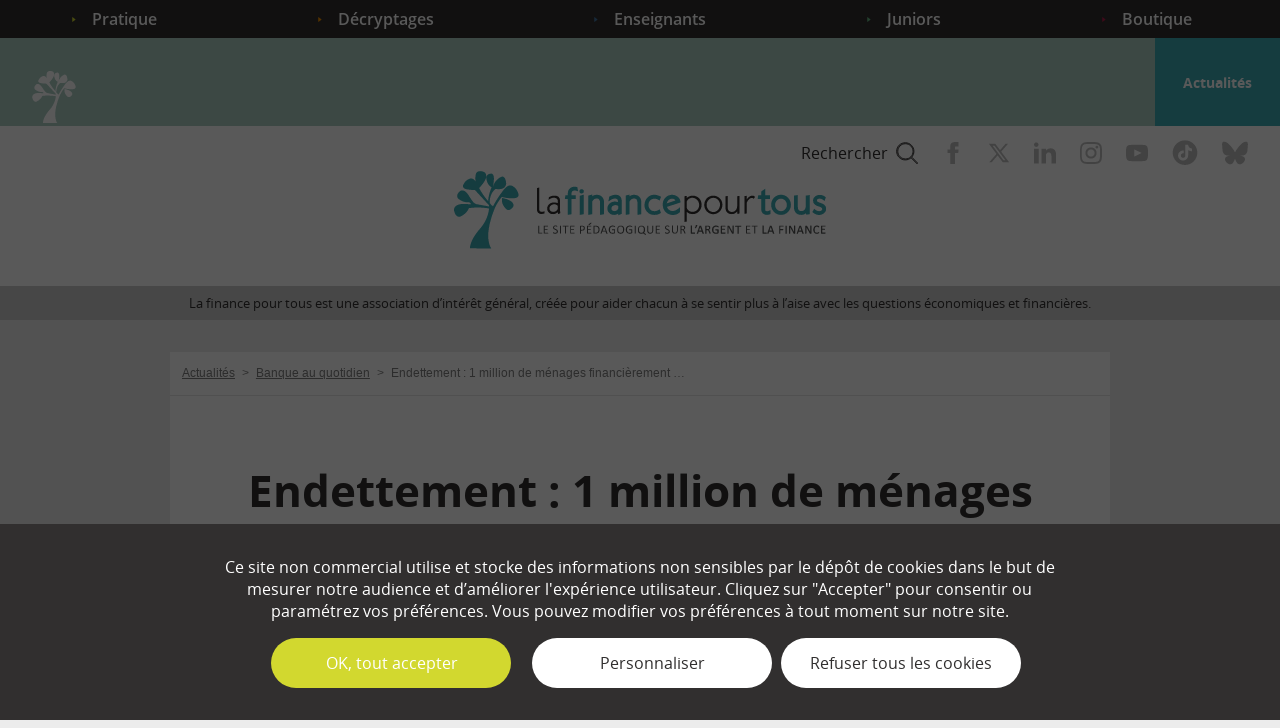

--- FILE ---
content_type: text/html; charset=UTF-8
request_url: https://www.lafinancepourtous.com/2012/01/26/endettement-1-million-de-menages-financierement-fragiles/
body_size: 44179
content:
<!doctype html>
<html lang="fr" class="no-js">

<head>
	<meta http-equiv="X-UA-Compatible" content="IE=edge">
	<meta charset="utf-8">
	<meta name="viewport" content="width=device-width, initial-scale=1.0">
	<meta name="apple-mobile-web-app-capable" content="yes">
	<meta name="mobile-web-app-capable" content="yes">
	<meta name="apple-mobile-web-app-title" content="La finance pour tous">
	<meta name="application-name" content="La finance pour tous">
	<link rel="apple-touch-icon" sizes="180x180"
		href="https://www.lafinancepourtous.com/wp-content/themes/lfpt/favicons/apple-touch-icon.png">
	<link rel="icon" type="image/png" href="https://www.lafinancepourtous.com/wp-content/themes/lfpt/favicons/favicon-32x32.png"
		sizes="32x32">
	<link rel="icon" type="image/png" href="https://www.lafinancepourtous.com/wp-content/themes/lfpt/favicons/favicon-16x16.png"
		sizes="16x16">
	<link rel="manifest" href="https://www.lafinancepourtous.com/wp-content/themes/lfpt/favicons/manifest.json">
	<link rel="mask-icon" href="https://www.lafinancepourtous.com/wp-content/themes/lfpt/favicons/safari-pinned-tab.svg"
		color="#ffffff">
	<link rel="shortcut icon" href="https://www.lafinancepourtous.com/wp-content/themes/lfpt/favicon.ico">
	<meta name="msapplication-config" content="https://www.lafinancepourtous.com/wp-content/themes/lfpt/favicons/browserconfig.xml">
	<meta name="msapplication-TileColor" content="#c3ce4e" />
	<meta name="theme-color" content="#c3ce4e" />
	<link rel="preload" href="https://www.google.com/recaptcha/api.js?hl=fr" as="script">
	<link rel="preconnect" href="https://www.google.com">
	<link rel="preconnect" href="https://www.gstatic.com" crossorigin>
		<link rel="preload" as="image" fetchpriority="high"
		href="/wp-content/themes/lfpt/images/bg-footer-newsletter.jpg" />
			<link rel="preload" as="font" crossorigin="crossorigin" type="font/woff2"
			href="https://www.lafinancepourtous.com/wp-content/themes/lfpt/fonts/OpenSans-Regular.woff2" />
			<link rel="preload" as="font" crossorigin="crossorigin" type="font/woff2"
			href="https://www.lafinancepourtous.com/wp-content/themes/lfpt/fonts/OpenSans-Bold.woff2" />
			<link rel="preload" as="font" crossorigin="crossorigin" type="font/woff2"
			href="https://www.lafinancepourtous.com/wp-content/themes/lfpt/fonts/OpenSans-Semibold.woff2" />
	<meta name='robots' content='index, follow, max-image-preview:large, max-snippet:-1, max-video-preview:-1' />

	<title>Endettement : 1 million de ménages financièrement fragiles - La finance pour tous</title>
<link crossorigin data-rocket-preconnect href="https://www.google.com" rel="preconnect">
<link crossorigin data-rocket-preconnect href="https://stats.lafinancepourtous.com" rel="preconnect">
<link crossorigin data-rocket-preconnect href="https://www.googletagmanager.com" rel="preconnect"><link rel="preload" data-rocket-preload as="image" href="https://www.lafinancepourtous.com/wp-content/themes/lfpt/images/default-image.png" fetchpriority="high">
	<meta name="description" content="Le 19ème rapport annuel de l’Observatoire de l’endettement des ménages rendu public le 22 mars 2007 fait le point sur les ménages en situation financière" />
	<link rel="canonical" href="https://www.lafinancepourtous.com/2012/01/26/endettement-1-million-de-menages-financierement-fragiles/" />
	<meta property="og:locale" content="fr_FR" />
	<meta property="og:type" content="article" />
	<meta property="og:title" content="Endettement : 1 million de ménages financièrement fragiles - La finance pour tous" />
	<meta property="og:description" content="Le 19ème rapport annuel de l’Observatoire de l’endettement des ménages rendu public le 22 mars 2007 fait le point sur les ménages en situation financière" />
	<meta property="og:url" content="https://www.lafinancepourtous.com/2012/01/26/endettement-1-million-de-menages-financierement-fragiles/" />
	<meta property="og:site_name" content="La finance pour tous" />
	<meta property="article:publisher" content="https://www.facebook.com/lafinancepourtous/" />
	<meta property="article:published_time" content="2012-01-26T16:32:59+00:00" />
	<meta property="article:modified_time" content="2021-12-14T09:43:26+00:00" />
	<meta name="author" content="LFPT" />
	<meta name="twitter:card" content="summary_large_image" />
	<meta name="twitter:creator" content="@financepourtous" />
	<meta name="twitter:site" content="@financepourtous" />
	<meta name="twitter:label1" content="Written by" />
	<meta name="twitter:data1" content="LFPT" />
	<meta name="twitter:label2" content="Est. reading time" />
	<meta name="twitter:data2" content="1 minute" />
	<script type="application/ld+json" class="yoast-schema-graph">{"@context":"https://schema.org","@graph":[{"@type":"WebPage","@id":"https://www.lafinancepourtous.com/2012/01/26/endettement-1-million-de-menages-financierement-fragiles/","url":"https://www.lafinancepourtous.com/2012/01/26/endettement-1-million-de-menages-financierement-fragiles/","name":"Endettement : 1 million de ménages financièrement fragiles - La finance pour tous","isPartOf":{"@id":"https://www.lafinancepourtous.com/#website"},"datePublished":"2012-01-26T16:32:59+00:00","dateModified":"2021-12-14T09:43:26+00:00","author":{"@id":"https://www.lafinancepourtous.com/#/schema/person/244f79a9f0652c19a05c6c7e45a08d48"},"description":"Le 19ème rapport annuel de l’Observatoire de l’endettement des ménages rendu public le 22 mars 2007 fait le point sur les ménages en situation financière","breadcrumb":{"@id":"https://www.lafinancepourtous.com/2012/01/26/endettement-1-million-de-menages-financierement-fragiles/#breadcrumb"},"inLanguage":"fr-FR","potentialAction":[{"@type":"ReadAction","target":["https://www.lafinancepourtous.com/2012/01/26/endettement-1-million-de-menages-financierement-fragiles/"]}]},{"@type":"BreadcrumbList","@id":"https://www.lafinancepourtous.com/2012/01/26/endettement-1-million-de-menages-financierement-fragiles/#breadcrumb","itemListElement":[{"@type":"ListItem","position":1,"name":"Accueil","item":"https://www.lafinancepourtous.com/"},{"@type":"ListItem","position":2,"name":"Banque au quotidien","item":"https://www.lafinancepourtous.com/category/banque-au-quotidien/"},{"@type":"ListItem","position":3,"name":"Endettement : 1 million de ménages financièrement fragiles"}]},{"@type":"WebSite","@id":"https://www.lafinancepourtous.com/#website","url":"https://www.lafinancepourtous.com/","name":"La finance pour tous","description":"Le site pédagogique sur l&#039;argent et la finance","potentialAction":[{"@type":"SearchAction","target":{"@type":"EntryPoint","urlTemplate":"https://www.lafinancepourtous.com/?s={search_term_string}"},"query-input":{"@type":"PropertyValueSpecification","valueRequired":true,"valueName":"search_term_string"}}],"inLanguage":"fr-FR"},{"@type":"Person","@id":"https://www.lafinancepourtous.com/#/schema/person/244f79a9f0652c19a05c6c7e45a08d48","name":"LFPT","image":{"@type":"ImageObject","inLanguage":"fr-FR","@id":"https://www.lafinancepourtous.com/#/schema/person/image/","url":"https://secure.gravatar.com/avatar/3e48ba96c6aef2dde63a84d7f47da50b?s=96&d=mm&r=g","contentUrl":"https://secure.gravatar.com/avatar/3e48ba96c6aef2dde63a84d7f47da50b?s=96&d=mm&r=g","caption":"LFPT"}}]}</script>


<link data-minify="1" rel='stylesheet' id='style-css' href='https://www.lafinancepourtous.com/wp-content/cache/min/1/wp-content/themes/lfpt/css/style.css?ver=1750924340' type='text/css' media='all' />
<link data-minify="1" rel='stylesheet' id='bootstrap-css' href='https://www.lafinancepourtous.com/wp-content/cache/min/1/wp-content/themes/lfpt/css/bootstrap.css?ver=1750924340' type='text/css' media='all' />
<link data-minify="1" rel='stylesheet' id='list-css' href='https://www.lafinancepourtous.com/wp-content/cache/min/1/wp-content/themes/lfpt/css/list.css?ver=1750924340' type='text/css' media='all' />
<link data-minify="1" rel='stylesheet' id='page-css' href='https://www.lafinancepourtous.com/wp-content/cache/min/1/wp-content/themes/lfpt/css/page.css?ver=1750924340' type='text/css' media='all' />
<link data-minify="1" rel='stylesheet' id='category-css' href='https://www.lafinancepourtous.com/wp-content/cache/min/1/wp-content/themes/lfpt/css/category.css?ver=1750924340' type='text/css' media='all' />
<link data-minify="1" rel='stylesheet' id='tooltip-css' href='https://www.lafinancepourtous.com/wp-content/cache/min/1/wp-content/themes/lfpt/css/tooltip.css?ver=1750924340' type='text/css' media='all' />
<link rel='stylesheet' id='print-css' href='https://www.lafinancepourtous.com/wp-content/themes/lfpt/css/print.css' type='text/css' media='print' />
<style id='classic-theme-styles-inline-css' type='text/css'>
/*! This file is auto-generated */
.wp-block-button__link{color:#fff;background-color:#32373c;border-radius:9999px;box-shadow:none;text-decoration:none;padding:calc(.667em + 2px) calc(1.333em + 2px);font-size:1.125em}.wp-block-file__button{background:#32373c;color:#fff;text-decoration:none}
</style>
<link data-minify="1" rel='stylesheet' id='quiz-maker-css' href='https://www.lafinancepourtous.com/wp-content/cache/min/1/wp-content/plugins/quiz-maker/public/css/quiz-maker-public.css?ver=1750924340' type='text/css' media='all' />
<style id='akismet-widget-style-inline-css' type='text/css'>

			.a-stats {
				--akismet-color-mid-green: #357b49;
				--akismet-color-white: #fff;
				--akismet-color-light-grey: #f6f7f7;

				max-width: 350px;
				width: auto;
			}

			.a-stats * {
				all: unset;
				box-sizing: border-box;
			}

			.a-stats strong {
				font-weight: 600;
			}

			.a-stats a.a-stats__link,
			.a-stats a.a-stats__link:visited,
			.a-stats a.a-stats__link:active {
				background: var(--akismet-color-mid-green);
				border: none;
				box-shadow: none;
				border-radius: 8px;
				color: var(--akismet-color-white);
				cursor: pointer;
				display: block;
				font-family: -apple-system, BlinkMacSystemFont, 'Segoe UI', 'Roboto', 'Oxygen-Sans', 'Ubuntu', 'Cantarell', 'Helvetica Neue', sans-serif;
				font-weight: 500;
				padding: 12px;
				text-align: center;
				text-decoration: none;
				transition: all 0.2s ease;
			}

			/* Extra specificity to deal with TwentyTwentyOne focus style */
			.widget .a-stats a.a-stats__link:focus {
				background: var(--akismet-color-mid-green);
				color: var(--akismet-color-white);
				text-decoration: none;
			}

			.a-stats a.a-stats__link:hover {
				filter: brightness(110%);
				box-shadow: 0 4px 12px rgba(0, 0, 0, 0.06), 0 0 2px rgba(0, 0, 0, 0.16);
			}

			.a-stats .count {
				color: var(--akismet-color-white);
				display: block;
				font-size: 1.5em;
				line-height: 1.4;
				padding: 0 13px;
				white-space: nowrap;
			}
		
</style>
<script data-minify="1" type="text/javascript" src="https://www.lafinancepourtous.com/wp-content/cache/min/1/wp-content/themes/lfpt/js/mobile.js?ver=1750924340" id="js-mobile-js"></script>
<script data-minify="1" type="text/javascript" src="https://www.lafinancepourtous.com/wp-content/cache/min/1/wp-content/themes/lfpt/js/vendor/modernizr.js?ver=1750924340" id="modernizr-js"></script>
		<style type="text/css" id="wp-custom-css">
			
.wpcf7 .wpcf7-list-item {
	display: flex;
	text-align: left;
}
		</style>
		<noscript><style id="rocket-lazyload-nojs-css">.rll-youtube-player, [data-lazy-src]{display:none !important;}</style></noscript>	<script type="text/javascript" src="https://www.lafinancepourtous.com/wp-content/themes/lfpt/js/tarteaucitron/tarteaucitron.js"></script>
	<script type="text/javascript">
		var tarteaucitronForceLanguage = 'fr';
		tarteaucitron.init({
			"privacyUrl": "",
			"hashtag": "#tarteaucitron",
			"cookieName": "tarteaucitron",
			"orientation": "bottom",
			"showAlertSmall": false,
			"cookieslist": false,
			"adblocker": false,
			"AcceptAllCta": true,
			"highPrivacy": true,
			"handleBrowserDNTRequest": false,
			"removeCredit": true,
			"moreInfoLink": true,
			"useExternalCss": false,
			"readmoreLink": "",
			"mandatory": false
		});

		// ANALYTICS
					tarteaucitron.user.analyticsUa = 'UA-27346163-1';
			tarteaucitron.user.analyticsMore = function() {};
			(tarteaucitron.job = tarteaucitron.job || []).push('analytics');
		
			// IFRAME
			(tarteaucitron.job = tarteaucitron.job || []).push('iframe');

		// YOUTUBE
		(tarteaucitron.job = tarteaucitron.job || []).push('youtube');

		// DAILYMOTION
		(tarteaucitron.job = tarteaucitron.job || []).push('dailymotion');

		// FACEBOOK
		tarteaucitron.user.facebookpixelId = '1889827187721434';
		tarteaucitron.user.facebookpixelMore = function() {};
		(tarteaucitron.job = tarteaucitron.job || []).push('facebookpixel');
	</script>


	<!-- Google tag (gtag.js) -->
	<script async src="https://www.googletagmanager.com/gtag/js?id=G-WRJM9WQ2C0"></script>
	<script>
		window.dataLayer = window.dataLayer || [];

		function gtag() {
			dataLayer.push(arguments);
		}
		gtag('js', new Date());

		gtag('config', 'G-WRJM9WQ2C0');
	</script>	<script>
		if ('https:' == document.location.protocol) {
			if (navigator.serviceWorker) {
				navigator.serviceWorker.getRegistrations().then(function(registrations) {
					for (let registration of registrations) {
						registration.unregister()
					}
				}).catch(function(err) {
					console.log('Service Worker registration failed: ', err);
				});
			}
		}
	</script>
	        <!-- Matomo -->
        <script>
        var _paq = window._paq = window._paq || [];
        /* tracker methods like "setCustomDimension" should be called before "trackPageView" */
        _paq.push(['trackPageView']);
        _paq.push(['enableLinkTracking']);
        (function() {
            var u = "//stats.lafinancepourtous.com/";
            _paq.push(['setTrackerUrl', u + 'matomo.php']);
            _paq.push(['setSiteId', '1']);
            var d = document,
                g = d.createElement('script'),
                s = d.getElementsByTagName('script')[0];
            g.async = true;
            g.src = u + 'matomo.js';
            s.parentNode.insertBefore(g, s);
        })();
        </script>
        <!-- End Matomo Code --><meta name="generator" content="WP Rocket 3.19.0.1" data-wpr-features="wpr_minify_js wpr_lazyload_images wpr_preconnect_external_domains wpr_oci wpr_minify_css wpr_desktop" /></head>

<body class="post-template-default single single-post postid-4245 single-format-standard category-actualites">
	<ul class="unstyled" id="skipLinks">
		<li><a href="#main-nav">Aller au menu</a></li>
		<li><a href="#main" accesskey="s">Aller au contenu</a></li>
		<li><a href="#searchform" accesskey="4">Aller &agrave; la recherche</a></li>
	</ul>
	<div class="svg-sprite visuallyhidden">
		<svg xmlns="http://www.w3.org/2000/svg" xmlns:xlink="http://www.w3.org/1999/xlink">
	<symbol viewBox="0 0 38 5.1" id="arrow-large" xmlns="http://www.w3.org/2000/svg">
		<path d="M38 2.6L34.6 0v2.2H0v1h34.6v1.9z" />
	</symbol>
	<symbol viewBox="0 0 3.4 5.1" id="arrow-small" xmlns="http://www.w3.org/2000/svg">
		<path d="M3.4 2.6L0 0v5.1z" />
	</symbol>
	<symbol viewBox="0 0 27 36" id="icon-calculator">
		<path d="M26.552 17.88c0-4.542.002-9.084 0-13.625C26.548 1.93 25.137.382 23.017.381 16.708.38 10.398.38 4.086.383c-.266 0-.536.005-.796.06C1.614.803.555 2.281.555 4.254c-.002 9.084-.002 18.166 0 27.25 0 2.32 1.415 3.873 3.531 3.874 6.311.003 12.622.002 18.933-.001.265 0 .537-.006.796-.062 1.668-.36 2.734-1.828 2.736-3.773.005-4.554.002-9.108.002-13.663Zm-2.228 13.566c0 1.046-.402 1.49-1.348 1.49H4.112c-.92 0-1.33-.453-1.332-1.47V4.332c0-1.074.393-1.508 1.365-1.508h18.83c.947 0 1.35.444 1.35 1.488v27.135Zm-3.57-26.18h-7.2c-2.412 0-4.824-.002-7.236 0-.898 0-1.31.455-1.31 1.45v6.027c0 .998.433 1.471 1.34 1.471H20.75c.911 0 1.346-.472 1.346-1.465V6.722c0-1.007-.415-1.457-1.341-1.458v.001Zm-1.201 6.514c-2.007-.013-4.013-.007-6.02-.007-2.006 0-3.989-.006-5.984.008-.267.001-.324-.082-.32-.36.016-1.132.013-2.264.002-3.396-.002-.244.049-.323.286-.322 4.024.008 8.049.008 12.073-.001.242 0 .286.088.284.326-.01 1.132-.014 2.264.002 3.396.005.285-.06.358-.323.356Zm-.077 5.281c-.812.014-1.471.75-1.468 1.64.004.893.669 1.62 1.483 1.62.81.002 1.482-.728 1.49-1.616.008-.895-.69-1.658-1.505-1.644Zm1.123 6.206c-.005-.776-.476-1.326-1.114-1.321-.636.006-1.108.563-1.11 1.335a904.55 904.55 0 0 0 0 5.488c.002.767.49 1.327 1.122 1.324.635-.005 1.097-.56 1.102-1.338.004-.902 0-1.804 0-2.706 0-.902.003-1.855-.002-2.782h.002Zm-7.042-1.32c-.81-.005-1.476.72-1.482 1.617-.006.916.658 1.65 1.489 1.643.815-.007 1.467-.732 1.466-1.632-.002-.899-.657-1.623-1.473-1.628Zm.01 4.885c-.81-.013-1.482.712-1.492 1.607-.01.918.65 1.655 1.48 1.653.816-.002 1.472-.724 1.474-1.622.003-.9-.645-1.626-1.462-1.638Zm1.462-8.118c.008-.916-.658-1.659-1.484-1.653-.815.005-1.47.732-1.47 1.63 0 .9.652 1.626 1.467 1.63.817.006 1.479-.71 1.487-1.607ZM7.614 26.83c-.805 0-1.484.739-1.49 1.622-.008.899.68 1.648 1.505 1.64.812-.009 1.472-.743 1.468-1.637-.004-.887-.676-1.624-1.483-1.625Zm0-4.885c-.805 0-1.484.738-1.49 1.622-.008.898.68 1.647 1.505 1.64.812-.009 1.472-.743 1.468-1.637-.004-.888-.676-1.624-1.483-1.625Zm.011-4.886c-.817-.01-1.513.755-1.501 1.649.012.891.682 1.616 1.494 1.613.814-.003 1.477-.732 1.479-1.624 0-.892-.66-1.627-1.472-1.638Z" />
		<path d="M20.755 5.265H6.318c-.898 0-1.31.456-1.31 1.451v6.027c0 .998.433 1.471 1.34 1.471H20.75c.911 0 1.346-.472 1.346-1.465V6.722c0-1.007-.415-1.457-1.341-1.458v.001Zm-1.202 6.515c-2.007-.013-4.013-.007-6.02-.007-2.006 0-3.989-.006-5.984.008-.267.001-.324-.082-.32-.36.016-1.132.013-2.264.002-3.396-.002-.244.049-.323.286-.322 4.025.008 8.049.008 12.073-.001.242 0 .286.088.284.326-.01 1.132-.014 2.264.002 3.396.005.285-.06.358-.323.356ZM20.6 28.755c-.005.778-.468 1.333-1.102 1.337-.633.004-1.12-.557-1.123-1.323-.007-1.83-.005-3.659 0-5.488.003-.772.475-1.33 1.111-1.335.638-.006 1.109.545 1.113 1.32.006.928.002 1.855.002 2.783 0 .927.004 1.804 0 2.706H20.6Zm.381-10.05c-.008.888-.68 1.618-1.49 1.617-.814 0-1.48-.728-1.483-1.62-.003-.891.656-1.628 1.468-1.64.815-.015 1.513.748 1.505 1.643Zm-11.884-.007c-.002.892-.665 1.62-1.48 1.623-.81.004-1.481-.72-1.493-1.612-.012-.894.684-1.659 1.501-1.649.811.011 1.473.746 1.472 1.638Zm0 4.872c.003.894-.656 1.629-1.468 1.637-.825.008-1.513-.74-1.505-1.64.006-.883.685-1.622 1.49-1.621.807 0 1.479.737 1.483 1.625Zm0 4.886c.003.894-.656 1.628-1.468 1.636-.825.009-1.513-.74-1.505-1.639.006-.883.685-1.623 1.49-1.622.807.001 1.479.738 1.483 1.625Zm5.932-9.742c-.008.898-.67 1.613-1.488 1.608-.814-.005-1.466-.73-1.466-1.63 0-.9.655-1.626 1.47-1.63.826-.007 1.492.736 1.484 1.652Zm.001 4.861c0 .9-.651 1.625-1.466 1.632-.83.006-1.495-.727-1.489-1.643.006-.897.671-1.622 1.482-1.617.816.005 1.471.729 1.473 1.628Zm0 4.895c-.003.898-.659 1.62-1.474 1.622-.83.002-1.49-.735-1.48-1.653.009-.895.681-1.62 1.49-1.607.818.012 1.466.738 1.463 1.637Z" />
	</symbol>
	<symbol viewBox="0 0 20.7 20.7" id="icon-close" xmlns="http://www.w3.org/2000/svg">
		<path d="M20.7.7L20 0l-9.6 9.6L.7 0 0 .7l9.6 9.7L0 20l.7.7 9.7-9.6 9.6 9.6.7-.7-9.6-9.6z" />
	</symbol>
	<symbol viewBox="0 0 38 29" id="icon-comment" xmlns="http://www.w3.org/2000/svg">
		<path d="M23 8V0H0v15h6v6l6-6h3v8h5l6 6v-6h12V8z" />
	</symbol>
	<symbol viewBox="0 0 15 11.2" id="icon-email" xmlns="http://www.w3.org/2000/svg">
		<path d="M0 0v11.2h15V0H0zm13.4 1.2L7.5 6.1 1.6 1.2h11.8zM1.2 10V2.6l6.2 5.1 6.2-5.1V10H1.2z" />
	</symbol>
	<symbol viewBox="0 0 15 20.5" id="icon-euro" xmlns="http://www.w3.org/2000/svg">
		<path
			d="M10.1 2.7c-1.3 0-2.3.4-3.2 1.2-.8.8-1.3 1.9-1.6 3.5h6.3v2.1H5.1v1.9h5.6v2.1H5.3c.6 2.9 2.3 4.3 5 4.3 1.3 0 2.6-.3 4-.9v2.8c-1.2.6-2.6.8-4.2.8-2.2 0-4-.6-5.4-1.8s-2.3-3-2.7-5.2H0v-2.1h1.9V9.5H0V7.4h2.1C2.4 5.1 3.3 3.3 4.7 2 6.1.7 7.9 0 10.1 0c1.8 0 3.5.4 4.9 1.2l-1.2 2.6c-1.3-.7-2.6-1.1-3.7-1.1z" />
	</symbol>
	<symbol viewBox="0 0 120.3 120.3" id="icon-example" xmlns="http://www.w3.org/2000/svg">
		<path
			d="M60.2 120.3C27 120.3 0 93.3 0 60.2S27 0 60.2 0s60.2 27 60.2 60.2-27.1 60.1-60.2 60.1zM60.2 4C29.2 4 4 29.2 4 60.2s25.2 56.2 56.2 56.2 56.2-25.2 56.2-56.2S91.1 4 60.2 4zm-7.3 48.6H40.3v6.7h11.5c.8 0 1.5.2 1.9.6.4.4.6.9.6 1.5s-.2 1.1-.6 1.5c-.4.4-1 .6-1.9.6H40.3v7.8h13c.9 0 1.5.2 2 .6.4.4.7.9.7 1.6 0 .6-.2 1.2-.7 1.6-.4.4-1.1.6-2 .6H38.2c-1.2 0-2.1-.3-2.6-.8s-.8-1.4-.8-2.6V51.7c0-.8.1-1.5.4-2 .2-.5.6-.9 1.1-1.1.5-.2 1.2-.3 1.9-.3h14.7c.9 0 1.5.2 2 .6.4.4.6.9.6 1.5s-.2 1.2-.6 1.6-1.2.6-2 .6zm18.2 21.5l-3.7-5.5-3.8 5.5c-.5.8-1 1.3-1.4 1.6-.4.3-.9.5-1.5.5s-1.2-.2-1.7-.6c-.5-.4-.7-.9-.7-1.4 0-.5.3-1.3 1-2.3l4.6-6.6-4.1-5.5c-.7-.9-1.1-1.7-1.1-2.4 0-.5.2-1 .6-1.4.4-.4 1-.6 1.7-.6.6 0 1.1.2 1.5.5.4.3.9.9 1.4 1.6l3.3 4.5 3.2-4.5c.5-.7 1-1.3 1.4-1.6.4-.3.9-.5 1.5-.5.7 0 1.2.2 1.7.6s.7.8.7 1.4c0 .4-.1.8-.3 1.1-.2.4-.5.8-.8 1.3l-4.1 5.5 4.6 6.6c.7 1 1.1 1.8 1.1 2.3 0 .5-.2 1-.7 1.4-.5.4-1 .6-1.7.6-.6 0-1.1-.2-1.5-.5-.2-.4-.7-.9-1.2-1.6zm12.3 2.1c-.8 0-1.4-.2-2-.8-.6-.5-.8-1.2-.8-2.1 0-.8.3-1.4.8-2 .5-.5 1.2-.8 2-.8s1.5.3 2 .8c.6.5.8 1.2.8 2 0 .9-.3 1.6-.8 2.1s-1.3.8-2 .8z" />
	</symbol>
	<symbol viewBox="0 0 120.3 120.3" id="icon-exclamation-mark" xmlns="http://www.w3.org/2000/svg">
		<path
			d="M56.3 84.1c0-3.5 1.6-5.3 4.7-5.3 1.5 0 2.7.5 3.5 1.4.8.9 1.2 2.2 1.2 3.9 0 1.7-.4 2.9-1.2 3.9-.8.9-2 1.4-3.5 1.4-1.3 0-2.5-.4-3.3-1.2-.9-.9-1.4-2.3-1.4-4.1zm6.8-11.6H59l-2-41.2h8l-1.9 41.2zm-2.9 47.8C27 120.3 0 93.3 0 60.2S27 0 60.2 0s60.2 27 60.2 60.2-27.1 60.1-60.2 60.1zM60.2 4C29.2 4 4 29.2 4 60.2s25.2 56.2 56.2 56.2 56.2-25.2 56.2-56.2S91.1 4 60.2 4z" />
	</symbol>
	<symbol viewBox="0 0 8.8 17.6" id="icon-facebook" xmlns="http://www.w3.org/2000/svg">
		<path d="M2.2 5.9H0v2.9h2.2v8.8h3.7V8.8h2.7l.3-2.9h-3V4.6c0-.7.1-1 .8-1h2.1V0H6C3.4 0 2.2 1.2 2.2 3.4v2.5z" />
	</symbol>
	<symbol viewBox="0 0 24 23" id="icon-home" xmlns="http://www.w3.org/2000/svg">
		<path
			d="M3 13.8V23h18v-9.2l-9-8.4-9 8.4zM14 21h-4v-6h4v6zm10-9.9l-1.4 1.5L12 2.7 1.4 12.6 0 11.1 12 0l12 11.1z" />
	</symbol>
	<symbol viewBox="0 0 40 42.4" id="icon-idea" xmlns="http://www.w3.org/2000/svg">
		<path
			d="M20 7.2C12.9 7.2 7.2 12.9 7.2 20c0 5.7 3.7 10.5 8.8 12.2V40h1.6v2.4h4.8V40H24v-7.8c5.1-1.7 8.8-6.5 8.8-12.2 0-7.1-5.7-12.8-12.8-12.8zm0-2.4c.4 0 .8-.4.8-.8V.8c0-.4-.4-.8-.8-.8s-.8.4-.8.8V4c0 .4.4.8.8.8zm19.2 14.4H36c-.4 0-.8.4-.8.8s.4.8.8.8h3.2c.4 0 .8-.4.8-.8s-.4-.8-.8-.8zM4 19.2H.8c-.4 0-.8.4-.8.8s.4.8.8.8H4c.4 0 .8-.4.8-.8s-.4-.8-.8-.8zM33 5.9l-2.3 2.3c-.3.3-.3.8 0 1.1.2.2.4.2.6.2.2 0 .4-.1.6-.2L34.1 7c.3-.3.3-.8 0-1.1-.3-.4-.8-.4-1.1 0zM8.1 30.8L5.9 33c-.3.3-.3.8 0 1.1.2.2.4.2.6.2.2 0 .4-.1.6-.2l2.3-2.3c.3-.3.3-.8 0-1.1-.5-.3-1-.3-1.3.1zm23.8 0c-.3-.3-.8-.3-1.1 0-.3.3-.3.8 0 1.1l2.3 2.3c.2.2.4.2.6.2.2 0 .4-.1.6-.2.3-.3.3-.8 0-1.1l-2.4-2.3zM8.1 9.2c.2.2.4.2.6.2.2 0 .4-.1.6-.2.3-.3.3-.8 0-1.1L7 5.9c-.3-.3-.8-.3-1.1 0-.4.3-.4.8 0 1.1l2.2 2.2z" />
	</symbol>
	<symbol viewBox="0 0 17.6 17.6" id="icon-instagram" xmlns="http://www.w3.org/2000/svg">
		<path
			d="M8.8 1.6c2.3 0 2.6 0 3.6.1 2.4.1 3.5 1.2 3.6 3.6v3.5c0 2.3 0 2.6-.1 3.6-.1 2.4-1.2 3.5-3.6 3.6-.9 0-1.2.1-3.6.1-2.3 0-2.6 0-3.6-.1-2.4-.1-3.5-1.2-3.6-3.6 0-.9-.1-1.2-.1-3.6 0-2.3 0-2.6.1-3.6.1-2.4 1.2-3.5 3.6-3.6h3.7zm0-1.6C6.4 0 6.1 0 5.2.1 2 .2.2 2 .1 5.2 0 6.1 0 6.4 0 8.8c0 2.4 0 2.7.1 3.6.1 3.2 1.9 5 5.1 5.1.9 0 1.2.1 3.6.1 2.4 0 2.7 0 3.6-.1 3.2-.1 5-1.9 5.1-5.1 0-.9.1-1.2.1-3.6 0-2.4 0-2.7-.1-3.6-.1-3.2-1.9-5-5.1-5.1-.9-.1-1.2-.1-3.6-.1zm0 4.3c-2.5 0-4.5 2-4.5 4.5s2 4.5 4.5 4.5 4.5-2 4.5-4.5-2-4.5-4.5-4.5zm0 7.4c-1.6 0-2.9-1.3-2.9-2.9 0-1.6 1.3-2.9 2.9-2.9s2.9 1.3 2.9 2.9c0 1.6-1.3 2.9-2.9 2.9zM13.5 3c-.6 0-1.1.5-1.1 1.1s.5 1.1 1.1 1.1c.6 0 1.1-.5 1.1-1.1S14.1 3 13.5 3z" />
	</symbol>
	<symbol viewBox="0 0 253 303" id="icon-lfpt" xmlns="http://www.w3.org/2000/svg">
		<path stroke="#9CB13B" stroke-miterlimit="10"
			d="M188.4 105s-7.7 21.9 16.2 44.2c0 0 12.3 11.3 26.4-9.3 0-.1 14.1-22.8-42.6-34.9zm63.7-14.5c-7.1-28.4-28.6-33.9-28.6-33.9-13.2-3.4-27.3 13.1-36.2 26.3-15.1 19.9-28.2 43.3-34.7 55.1-3.5-2.7-7.8-7-12.8-12.7-.3-10.9 1.5-37.2 22.6-55.5 43.7 7.9 41.8-22 41.8-22-3.1-32.2-18.9-25.1-18.9-25.1-22.7 10.5-30.3 29.6-32.7 39.1l-.3-.3c.1-.2.1-.3.1-.5 3.6-15 4-25.5 3.8-32 .4-18.8-10.5-18.7-10.5-18.7-20.5 1.4-19 17.4-19 17.4 2.8 27.4 17.2 34.4 20.7 35.7-3.9 9.4-12.9 33.1-13.7 54.8-3.3-4-6.8-8.4-10.5-13.1-3.2-4.1-6.3-8.2-8.9-12.1-6.1-8.2-11.1-17-15.8-25.9.2-.2.5-.5.7-.8 47.3-49.6 18.1-62.4 18.1-62.4-27.6-10.9-32 8.3-32 8.3-2.5 11.4-2.2 20.8-.6 28.4-5.1-6.9-11.3-12-18.3-11.4 0 0-19.8 1.6-30.3 25.6 0 0-5.5 11.4 11.3 16 0 0 11.1 2.8 26 3.4 2.5.1 5.5.3 9 .4l54.6 59.1.3 4.9-50.6-9.5c-3.4-1.7-7-4-10.3-7-1.4-1.7-8.4-10-16.7-23.5-19.4-34.3-36.4-20.1-36.4-20.1-20.3 18.8-5.8 30.2-5.8 30.2 16.9 13 31.8 14.2 41.2 12.9 1.8 1.3 4.2 2.9 7.2 4.5-.8 1.2-1.8 2.6-2.8 4-6.7-1-12.2-1.5-16.7-1.7C-4.5 125.2.6 154 .6 154c7.2 32 25.5 23.5 25.5 23.5 19.5-9.2 28.6-22.5 32.7-32.7 12.8-1.7 25.8-2.9 38.9-2.3 4.6 0 9.7.4 14.8.7 10 .8 18.1 1.7 24.6 2.9-1 12.5-6.3 45.5-34.9 78.4 0 0-38.4 40.4-39.9 76.9l83.6 1s-26.2-31-2.1-113.3v-.1c1.2-4.1 2.8-9.8 3.9-13.6 5.3-15.2 12.3-35 18.7-45.6 1.8-3.3 4-6.8 6.1-10.2 5.3-8.2 9.8-14.5 13.6-18.8 25.4 7.3 50.4 5.1 50.4 5.1 19.7-1.7 15.6-15.4 15.6-15.4z" />
	</symbol>
	<symbol viewBox="0 0 51.8 39.8" id="icon-library" xmlns="http://www.w3.org/2000/svg">
		<defs>
			<path id="a" d="M0 0h51.8v39.8H0z" />
		</defs>
		<clipPath id="b">
			<use xlink:href="#a" overflow="visible" />
		</clipPath>
		<path clip-path="url(#b)"
			d="M50.7 3.1C42.6-.3 34.2-.4 25.6 3 17-.4 8.6-.3.5 3.1c-.3.2-.5.5-.5.8v34.2c0 .3.1.5.4.7.1.1.3.1.4.1s.2 0 .3-.1c9.1-4.2 16.9-4.2 24.1 0h.9c7.1-4.2 15-4.2 24.1 0 .1.1.2.1.3.1s.3 0 .4-.1c.2-.1.4-.4.4-.7V3.9c-.1-.3-.3-.6-.6-.8" />
	</symbol>
	<symbol viewBox="0 0 120.3 120.3" id="icon-like" xmlns="http://www.w3.org/2000/svg">
		<path
			d="M60.2 120.3C27 120.3 0 93.3 0 60.2S27 0 60.2 0s60.2 27 60.2 60.2-27.1 60.1-60.2 60.1zM60.2 4C29.2 4 4 29.2 4 60.2s25.2 56.2 56.2 56.2 56.2-25.2 56.2-56.2S91.1 4 60.2 4zm20.7 48.6c-3.1-.1-7.5-.7-10.5-2l-1-.4.3-1c1.6-6.4 2.4-15.2-.6-18.9-.9-1.2-2.1-1.7-3.8-1.7-3.5 0-4.6 2.8-5.9 7.5-5 17.3-13.8 19.3-21.1 20.3v22.7c8.6.2 13.9 2.2 19.8 4.7 2.8 1.2 7.2 2.8 13 2.8 6.4 0 9.9-2.6 11.4-8.4 1.3-4.8 3.7-18.2 3.7-20.5 0-4.4-3.7-5-5.3-5.1zm-4.2 9.2s.1.1.3.1h.2c.3 0 1 0 2.5-.1h.1c1.8 0 3.1 1.2 3.2 3 .1 1.6-1 3.4-3.2 3.6-2.4.2-4.1.3-4.5.3-.1 0-.1.1-.1.2 0 .2.2.2.3.2.1 0 1.8 0 2.9-.1h.2c1.7 0 3 1.2 3.1 2.9.1 1.6-.9 3.4-3 3.7-1.1.1-4.4.3-4.6.3-.2 0-.2.1-.2.2 0 .2.1.2.2.2h.1l2-.1h.3c1.3 0 2.3.7 2.6 1.8.5 1.6-.6 3.4-2.9 4.9-1.4.7-3.2 1.1-5.5 1.1-4.3 0-9.2-1.5-12.1-2.7l-.3-.1c-5.6-2.4-11-4.7-17-4.9h-1.2V58.6l1-.2c7.5-1.7 15.3-4.9 20.4-22.5 1.2-4 2.3-5.7 3.9-5.7 2.4 0 2.9 4.1 2.9 7.5 0 4.9-1 9.1-2.1 13.1l-.1.4c3.2 1.5 8.5 3.1 14.3 3.4 1.8.1 3.1 1.4 3.2 3.1 0 1.6-1 3.3-3.2 3.5 0 0-1.7.2-3.6.4h-.1c-.1.1-.1.1 0 .2z" />
	</symbol>
	<symbol viewBox="0 0 40 40" id="icon-menu" xmlns="http://www.w3.org/2000/svg">
		<path fill="#322F2F" d="M0 7h40v2h-40zM0 19h40v2h-40zM0 31h40v2h-40z" />
	</symbol>
	<symbol viewBox="0 0 20 2" id="icon-minus" xmlns="http://www.w3.org/2000/svg">
		<path fill="#322F2F" d="M0 0h20v2H0z" />
	</symbol>
	<symbol viewBox="0 0 11.1 10.7" id="icon-paging-first" xmlns="http://www.w3.org/2000/svg">
		<path d="M11.1.7l-.7-.7-4.7 4.6-.7.8 5.4 5.3.7-.7-4.7-4.6zm-5 0L5.4 0 .7 4.6l-.7.8 5.4 5.3.7-.7-4.7-4.6z" />
	</symbol>
	<symbol viewBox="0 0 11.1 10.7" id="icon-paging-last" xmlns="http://www.w3.org/2000/svg">
		<path d="M0 .7L.7 0l4.7 4.6.7.8-5.4 5.3L0 10l4.6-4.6zm5 0l.7-.7 4.7 4.6.7.8-5.4 5.3L5 10l4.6-4.6z" />
	</symbol>
	<symbol viewBox="0 0 6.1 10.7" id="icon-paging-next" xmlns="http://www.w3.org/2000/svg">
		<path d="M0 .7L.7 0l4.7 4.6.7.8-5.4 5.3L0 10l4.6-4.6z" />
	</symbol>
	<symbol viewBox="0 0 6.1 10.7" id="icon-paging-prev" xmlns="http://www.w3.org/2000/svg">
		<path d="M6.1.7L5.4 0 .7 4.6l-.7.8 5.4 5.3.7-.7-4.7-4.6z" />
	</symbol>
	<symbol viewBox="0 0 20 24" id="icon-pdf" xmlns="http://www.w3.org/2000/svg">
		<path
			d="M9.4 2C13.5 2 12 8 12 8s6-1.7 6 2.5V22H2V2h7.4zm.8-2H0v24h20V9.6C20 7.2 13.4 0 10.2 0zm6 15.6h-3.3v4.6H14v-1.8h1.8v-.9H14v-.9h2.1v-1zm-6.1 0h-2v4.6h2c.7 0 1.2-.2 1.6-.7.7-.8.7-2.5-.1-3.3-.4-.4-.9-.6-1.5-.6zm-.8.9h.6c.6 0 1 .2 1.1.8.1.3.1.8 0 1.2-.2.4-.5.7-.9.7h-.8v-2.7zm-3.4-.9H3.8v4.6h1.1v-1.6h.9c.8 0 1.3-.3 1.5-.9.1-.4.1-.7 0-1.1-.1-.7-.7-1-1.4-1zm-1 .9h.7c.3 0 .6 0 .7.3.1.2.1.5 0 .6-.1.2-.4.3-.7.3h-.7v-1.2z" />
	</symbol>
	<symbol viewBox="0 0 20 20" id="icon-plus" xmlns="http://www.w3.org/2000/svg">
		<path fill="#322F2F" d="M9 0h2v20H9zM0 9h20v2H0z" />
	</symbol>
	<symbol viewBox="0 0 24.9 22" id="icon-print" xmlns="http://www.w3.org/2000/svg">
		<path
			d="M22.5 0H2.4C1.1 0 0 1 0 2.3v11.6c0 1.3 1.1 2.3 2.4 2.3H4V21c0 .5.4 1 1 1h14.9c.5 0 1-.4 1-1v-4.9h1.7c.6 0 1.2-.3 1.7-.7.4-.4.7-1 .7-1.6V2.3C24.9 1 23.9 0 22.5 0zm-3.6 20.1H6V8.6h12.9v11.5zm4-6.2c0 .2-.2.4-.4.4h-1.7V7.7c0-.5-.4-.9-1-.9H5c-.5 0-1 .4-1 .9v6.6H2.4c-.2 0-.4-.2-.4-.4V2.3c0-.2.2-.4.4-.4h20.2c.2 0 .4.2.4.4l-.1 11.6zM8.2 3.1H5c-.5 0-1 .4-1 1s.4 1 1 1h3.2c.5 0 1-.4 1-1s-.5-1-1-1z" />
	</symbol>
	<symbol viewBox="0 0 120.3 120.3" id="icon-quote" xmlns="http://www.w3.org/2000/svg">
		<path fill="#322F2F"
			d="M60.2 120.3C27 120.3 0 93.3 0 60.2S27 0 60.2 0s60.2 27 60.2 60.2-27.1 60.1-60.2 60.1zM60.2 4C29.2 4 4 29.2 4 60.2s25.2 56.2 56.2 56.2 56.2-25.2 56.2-56.2S91.1 4 60.2 4zm-6.6 37.4c-1.2 1-2.5 2.1-3.8 3.2-1.3 1.2-2.5 2.5-3.6 3.9s-2 2.9-2.7 4.4c-.7 1.5-1.1 3.2-1.1 4.9 0 1.7.3 3 .8 4s.9 1.7 1.2 2.1c.5-.6 1.2-1.2 2.1-2s2-1.1 3.4-1.1c1.8 0 3.4.6 4.6 1.7 1.2 1.2 1.9 2.7 1.9 4.7 0 1.6-.7 3.2-2 4.6-1.3 1.4-3.1 2.2-5.2 2.2-2.2 0-3.9-.5-5.2-1.4-1.3-.9-2.4-2-3.1-3.3-.7-1.3-1.2-2.6-1.5-4-.2-1.4-.4-2.5-.4-3.3 0-2.7.5-5.1 1.4-7.4 1-2.3 2.1-4.4 3.5-6.2 1.4-1.9 2.9-3.5 4.5-4.9 1.6-1.4 3-2.6 4.2-3.5l1 1.4zm23.1 0c-1.2 1-2.5 2.1-3.8 3.2-1.3 1.2-2.5 2.5-3.6 3.9s-2 2.9-2.7 4.4c-.7 1.5-1.1 3.2-1.1 4.9 0 1.7.3 3 .8 4s.9 1.7 1.2 2.1c.5-.6 1.2-1.2 2.1-2s2-1.1 3.4-1.1c1.8 0 3.4.6 4.6 1.7 1.2 1.2 1.9 2.7 1.9 4.7 0 1.6-.7 3.2-2 4.6-1.3 1.4-3.1 2.2-5.2 2.2-2.2 0-3.9-.5-5.2-1.4-1.3-.9-2.4-2-3.1-3.3-.7-1.3-1.2-2.6-1.5-4-.4-1.2-.5-2.3-.5-3.1 0-2.7.5-5.1 1.4-7.4 1-2.3 2.1-4.4 3.5-6.2 1.4-1.9 2.9-3.5 4.5-4.9 1.6-1.4 3-2.6 4.2-3.5l1.1 1.2z" />
	</symbol>
	<symbol viewBox="0 0 24.3 24.3" id="icon-search" xmlns="http://www.w3.org/2000/svg">
		<path stroke="#312f2f" d="M18.8,10.3c0-4.7-3.8-8.4-8.4-8.4c-4.7,0-8.4,3.8-8.4,8.4c0,4.7,3.8,8.4,8.4,8.4C15.1,18.8,18.8,15.1,18.8,10.3z M25.1,24.3
	l-0.8,0.8l-7.7-7.7c-1.7,1.5-3.8,2.4-6.4,2.4c-5.3,0-9.5-4.2-9.5-9.6S5,0.8,10.3,0.8s9.5,4.2,9.5,9.5c0,2.4-0.9,4.7-2.4,6.4
	C17.3,16.7,25.1,24.3,25.1,24.3z" />
	</symbol>
	<symbol viewBox="0 0 24 24" id="icon-twitter">
		<path
			d="M8 2H1l8.26 11.014L1.45 22H4.1l6.388-7.349L16 22h7l-8.608-11.478L21.8 2h-2.65l-5.986 6.886L8 2Zm9 18L5 4h2l12 16h-2Z" />
	</symbol>
	<symbol viewBox="0 0 23.6 17.7" id="icon-youtube" xmlns="http://www.w3.org/2000/svg">
		<path
			d="M19.3.2C15.8 0 7.9 0 4.3.2.5.4 0 2.8 0 8.8c0 6.1.5 8.4 4.3 8.7 3.5.2 11.4.2 15 0 3.8-.3 4.3-2.6 4.3-8.7 0-6-.5-8.4-4.3-8.6zM8.8 12.8V4.9l7.9 3.9-7.9 4z" />
	</symbol>
	<symbol viewBox="0 0 22.3 47.8" id="question-mark" xmlns="http://www.w3.org/2000/svg">
		<path
			d="M22.3 10.4c0 2.4-.6 4.6-1.8 6.6-.6 1-1.2 1.8-1.8 2.4-.6.6-2.2 2.1-5 4.4-3.3 2.8-4.9 5.2-4.9 7.3 0 .7.3 1.9.8 3.7 0 .1.1.3.1.6 0 .4-.2.6-.5.6-.5 0-1-.6-1.4-1.9-.5-1.3-.7-2.6-.7-4 0-1.8.4-3.5 1.1-5.1.7-1.6 2-3.6 4-6.1 2.9-3.7 4.3-6.8 4.3-9.5 0-2.5-.6-4.4-1.9-5.8-1.3-1.4-3.1-2.1-5.3-2.1-2.2.1-4 .8-5.3 2.3-1.4 1.4-2.1 3.3-2.1 5.4 0 .5.1.7.2.7l.4-.7C2.9 8.5 3.8 8 5 8c2 0 3 1 3 3.1s-1.2 3.2-3.5 3.2c-1.4 0-2.5-.5-3.3-1.4C.4 12 0 10.8 0 9.3c0-2.7 1-5 3-6.7C5 .9 7.5 0 10.7 0c3.5 0 6.3.9 8.4 2.8 2.1 1.9 3.2 4.5 3.2 7.6zm-9.5 33.8c0 1-.3 1.8-1 2.5s-1.6 1.1-2.6 1.1-1.8-.4-2.5-1.1c-.7-.7-1.1-1.6-1.1-2.5 0-1 .4-1.9 1.1-2.6.7-.7 1.6-1 2.6-1s1.8.4 2.5 1.1c.7.7 1 1.5 1 2.5z" />
	</symbol>
	<symbol viewBox="0 0 440 91.6" id="sticky-logo-la-finance-pour-tous" xmlns="http://www.w3.org/2000/svg">
		<path class="sticky-logo-category-color"
			d="M57 31.7s-2.3 6.6 4.9 13.4c0 0 3.7 3.4 8-2.8 0 0 4.3-6.9-12.9-10.6zm19.3-4.4C74.2 18.7 67.6 17 67.6 17c-4-1-8.3 4-11 8C52 31 48 38.1 46.1 41.7c-1.1-.8-2.4-2.1-3.9-3.9-.1-3.3.4-11.3 6.8-16.8 13.2 2.4 12.7-6.7 12.7-6.7-.9-9.8-5.7-7.6-5.7-7.6-6.9 3.2-9.2 9-9.9 11.8H46v-.2c1.1-4.5 1.2-7.7 1.2-9.7.1-5.7-3.2-5.7-3.2-5.7-6.2.4-5.8 5.3-5.8 5.3.9 8.3 5.2 10.4 6.3 10.8-1.2 2.9-3.9 10-4.1 16.6-1-1.2-2.1-2.5-3.2-4-1-1.2-1.9-2.5-2.7-3.7-1.8-2.5-3.4-5.2-4.8-7.9l.2-.2C44.3 4.9 35.5 1 35.5 1c-8.4-3.3-9.7 2.6-9.7 2.6-.8 3.4-.7 6.3-.2 8.6-1.6-2.1-3.5-3.7-5.6-3.5 0 0-6 .5-9.2 7.8 0 0-1.7 3.5 3.4 4.8 0 0 3.4.8 7.9 1 .8 0 1.7.1 2.7.1l16.5 17.9.1 1.5L26.1 39c-1-.5-2.1-1.2-3.1-2.1-.4-.5-2.5-3-5-7.1-5.9-10.4-11-6.1-11-6.1-6.2 5.7-1.7 9.2-1.7 9.2 5.1 3.9 9.6 4.3 12.5 3.9.5.4 1.3.9 2.2 1.4l-.8 1.2c-2-.3-3.7-.5-5.1-.5C-1.5 37.8 0 46.6 0 46.6c2.2 9.7 7.7 7.1 7.7 7.1 5.9-2.8 8.7-6.8 9.9-9.9 3.9-.5 7.8-.9 11.8-.7 1.4 0 2.9.1 4.5.2 3 .2 5.5.5 7.5.9C41.2 48 39.5 58 30.9 68c0 0-11.6 12.3-12.1 23.3l25.4.3s-7.9-9.4-.6-34.3c.4-1.2.9-3 1.2-4.1 1.6-4.6 3.7-10.6 5.7-13.8.5-1 1.2-2 1.9-3.1 1.6-2.5 3-4.4 4.1-5.7C64 32.7 71.6 32 71.6 32c5.9-.6 4.7-4.7 4.7-4.7z" />
		<path fill="#322F2F"
			d="M106.9 47.5v2.6c-.9.3-1.9.5-2.8.6-1 .1-1.8 0-2.7-.3-.8-.3-1.5-.7-2.1-1.4-.6-.7-1-1.6-1.1-2.7-.1-4.4-.1-8.8 0-13.1V20.1l1.3-.4c.4-.1.9-.2 1.3-.4v25c0 .7 0 1.2.1 1.7s.2.9.5 1.2c.2.3.6.5 1 .7.4.1 1 .2 1.8.2.5 0 1-.1 1.4-.2.3 0 .8-.2 1.3-.4zm16.1 3.4l-.2-2.5c-.7.7-1.5 1.4-2.5 1.8-.9.5-1.9.7-3 .7-1.9 0-3.4-.4-4.5-1.3s-1.9-1.9-2.3-3.1c-.4-1.2-.4-2.5-.1-3.8.3-1.3 1-2.5 2-3.5s2.4-1.6 4.1-2c1.7-.3 3.8-.1 6.2.6v-2.5c0-1.3-.4-2.2-1.3-2.9-.9-.6-1.9-.9-3.1-.9-1.1 0-2.3.2-3.4.7-1.2.5-2.2 1-3.1 1.7l.5-3.1c1-.5 2-1 3.1-1.3 1.1-.3 2.2-.5 3.3-.5 1.8 0 3.2.3 4.2.9.9.6 1.6 1.4 2 2.5.4 1 .6 2.2.6 3.5v9c0 1.6 0 3.3.1 5l-2.6 1zm-.7-10.2c-.3-.3-.6-.5-1-.8-.4-.2-.8-.4-1.2-.5-.4-.1-.8-.2-1.1-.2-.7 0-1.5.1-2.2.3-.7.2-1.4.5-2 1-.6.4-1 1-1.4 1.6-.4.6-.5 1.4-.5 2.2 0 1.1.4 2 1.1 2.7.7.7 1.6 1.1 2.7 1.2 1 .1 2.1 0 3.1-.5 1.1-.4 1.9-1.2 2.6-2.3.1-.1.1-.2.2-.4s.1-.3.1-.4v-3c0-.3-.1-.6-.4-.9z" />
		<path
			d="M144.2 22.2c-.4-.1-.9-.1-1.3-.1-1.3 0-2.2.2-2.9.6-.6.4-1.1.9-1.4 1.6-.3.7-.4 1.5-.5 2.3v2.8h5v2.5h-5v18.2l-2.7.5V32h-3.3l.4-2.5h2.9v-2.8c0-2.4.7-4.2 2.1-5.5 1.4-1.2 3.3-1.8 5.6-1.8.7 0 1.3.2 1.9.5l.4 2.6c-.3-.1-.7-.2-1.2-.3zm-9.7 29.6V32.9h-3.4l.7-4.4h2.8v-1.8c0-2.7.8-4.8 2.4-6.2 1.6-1.4 3.7-2.1 6.2-2.1.8 0 1.6.2 2.4.6l.4.2.7 4.7-1.5-.5-1.2-.3c-.4-.1-.8-.1-1.2-.1-1.3 0-2 .3-2.4.5-.5.3-.8.7-1 1.2-.2.6-.4 1.2-.4 2v1.8h5v4.4h-5V51l-4.5.8zM133.3 31h3.1v18.5l.8-.1V31h5v-.6h-5v-3.8c0-1 .2-1.9.5-2.7.4-.9 1-1.6 1.8-2.1s1.9-.8 3.4-.8c.5 0 1 0 1.5.1l-.1-.7c-.4-.1-.7-.2-1.1-.2-2.1 0-3.8.5-5 1.6-1.2 1-1.8 2.6-1.8 4.7v3.7h-3l-.1.8zM152 25.1c-.3.3-.7.4-1.1.4-.4 0-.8-.1-1.1-.4-.3-.3-.5-.7-.5-1.2 0-.6.2-1 .5-1.2.3-.3.7-.4 1.1-.4.4 0 .8.1 1.1.4.3.3.5.7.5 1.2 0 .6-.1 1-.5 1.2zm-2.3 25.5V29.9l1.3-.4c.5-.1.9-.3 1.3-.4v21.1l-2.6.4zm-.9 1.2V29.2l2-.6c.5-.1.9-.3 1.3-.4l1.3-.4V51l-4.6.8zm1.9-21.2v18.9l.7-.1v-19h-.1l-.6.2zm.2-4.1c-.6 0-1.2-.2-1.7-.6-.4-.3-.8-.9-.8-1.9 0-1.1.5-1.7.9-2 1-.8 2.4-.8 3.4 0 .4.3.9.9.9 1.9 0 1-.5 1.6-.9 2-.6.4-1.2.6-1.8.6zm0-3.2c-.2 0-.3.1-.5.2-.1.1-.1.3-.1.5 0 .3.1.4.2.4.3.3.8.2 1 0 0 0 .1-.1.1-.5 0-.3-.1-.4-.2-.5-.1-.1-.3-.1-.5-.1zM173.7 50.6V37.3c0-1.7-.4-3.1-1.2-4.2-.8-1.1-2.1-1.6-3.9-1.6-1.3 0-2.4.3-3.4 1s-1.8 1.6-2.4 2.7l-.2.5-.2.5v13.9l-2.7.5v-21c.9-.2 1.7-.4 2.6-.7v3.3c.7-1 1.6-1.8 2.7-2.4 1-.6 2.2-.9 3.5-.9 2.6 0 4.5.8 5.9 2.3 1.3 1.5 2 3.5 2 6v12.9l-2.7.5zm-.9 1.2V37.3c0-1.5-.4-2.7-1-3.6-.6-.9-1.7-1.3-3.2-1.3-1.1 0-2 .3-2.9.9-.9.6-1.5 1.4-2 2.4 0 .1-.1.2-.2.4 0 .1-.1.2-.1.2V51l-4.6.8V28.9l.8-.2 2.6-.6 1.2-.4v2.2c.4-.3.8-.6 1.3-.9 1.2-.7 2.5-1 4-1 2.9 0 5.1.9 6.6 2.6 1.5 1.7 2.2 3.9 2.2 6.6V51l-4.7.8zm-12.2-21.4v19.1l.8-.1V36.3c0-.2 0-.4.3-.9.1-.3.2-.5.2-.6.6-1.3 1.5-2.3 2.7-3.1 1.1-.8 2.5-1.2 4-1.2 2.1 0 3.7.7 4.7 2 .9 1.3 1.4 2.9 1.4 4.8v12.2l.8-.1V37.3c0-2.3-.6-4.1-1.8-5.4-1.1-1.3-2.8-1.9-5.1-1.9-1.2 0-2.2.3-3.1.8-.9.5-1.7 1.3-2.4 2.2l-1.7 2.4v-5c-.3-.1-.5 0-.8 0zM195.2 50.9l-.2-2.5c-.7.7-1.5 1.4-2.5 1.8-.9.5-1.9.7-3 .7-1.9 0-3.4-.4-4.5-1.3s-1.9-1.9-2.3-3.1c-.4-1.2-.4-2.5-.1-3.8.3-1.3 1-2.5 2-3.5s2.4-1.6 4.1-2c1.7-.3 3.8-.1 6.2.6v-2.5c0-1.3-.4-2.2-1.3-2.9-.8-.6-1.9-.9-3.1-.9-1.1 0-2.3.2-3.4.7-1.2.5-2.2 1-3.1 1.7l.5-3.1c1-.5 2-1 3.1-1.3 1.1-.3 2.2-.5 3.3-.5 1.8 0 3.2.3 4.2.9.9.6 1.6 1.4 2 2.5.4 1 .6 2.2.6 3.5v9c0 1.6 0 3.3.1 5l-2.6 1zm-.7-10.2c-.3-.3-.6-.5-1-.8-.4-.2-.8-.4-1.2-.5-.4-.1-.8-.2-1.1-.2-.7 0-1.5.1-2.2.3-.7.2-1.4.5-2 1-.6.4-1 1-1.4 1.6-.4.6-.5 1.4-.5 2.2 0 1.1.4 2 1.1 2.7.7.7 1.6 1.1 2.7 1.2 1 .1 2.1 0 3.1-.5 1.1-.4 1.9-1.2 2.5-2.3.1-.1.1-.2.2-.4s.1-.3.1-.4v-3c.2-.3 0-.6-.3-.9zm-.1 11.5l-.2-1.9c-.4.3-.8.5-1.3.7-1.1.5-2.2.8-3.4.8-2.1 0-3.8-.5-5.1-1.5-1.3-1-2.2-2.2-2.6-3.6-.5-1.4-.5-2.8-.2-4.4.4-1.5 1.1-2.8 2.3-3.9 1.2-1.1 2.7-1.9 4.6-2.2 1.6-.3 3.4-.2 5.4.3v-1.2c0-1-.3-1.7-.9-2.1-1.4-1-3.4-1-5.6-.1-1.1.5-2.1 1-2.9 1.6l-1.9 1.3 1-5.8.4-.2c1-.5 2.1-1 3.2-1.4 1.2-.4 2.4-.6 3.6-.6 2.1 0 3.6.4 4.7 1.1 1.1.7 1.9 1.7 2.3 2.9.4 1.1.6 2.4.6 3.8v9c0 1.6 0 3.3.1 5v.7l-4.1 1.7zM190.5 38c-.5 0-1.1 0-1.5.1-1.5.3-2.7.9-3.6 1.7-.9.9-1.5 1.8-1.7 3-.3 1.2-.2 2.3.1 3.3.3 1 1 1.9 2 2.7.9.7 2.3 1.1 3.9 1.1.9 0 1.7-.2 2.6-.6.8-.4 1.6-.9 2.2-1.6l1.5-1.6.3 3.5.8-.3c-.1-1.5-.1-2.9-.1-4.3v-9c0-1.2-.2-2.3-.5-3.2-.3-.8-.8-1.5-1.6-2s-2-.8-3.6-.8c-1 0-2 .2-3 .5-.8.3-1.7.6-2.5 1l-.1.6c.5-.2.9-.5 1.5-.7 2.8-1.1 5.5-1.1 7.4.3.8.6 1.7 1.6 1.7 3.6v3.8l-1.2-.4c-2-.5-3.4-.7-4.6-.7zm-.9 11.3c-.3 0-.6 0-.9-.1-1.2-.2-2.3-.7-3.2-1.5-1-.9-1.4-2-1.4-3.4 0-1 .2-1.9.7-2.7.4-.7 1-1.4 1.7-1.9s1.4-.9 2.3-1.1c.8-.2 1.6-.4 2.5-.4.4 0 .8.1 1.3.2s1 .3 1.4.6c.4.2.9.6 1.2.9.5.4.7 1 .7 1.6v3c0 .3-.1.5-.2.9-.1.2-.2.4-.3.5-.7 1.2-1.7 2.1-3 2.7-.9.5-1.8.7-2.8.7zm1.7-9.1c-.7 0-1.3.1-1.9.3-.6.2-1.2.5-1.7.8-.5.4-.8.8-1.1 1.3-.3.5-.4 1.1-.4 1.7 0 .9.3 1.5.8 2 .6.5 1.3.9 2.2 1 .8.1 1.7 0 2.6-.4.9-.4 1.6-1 2.1-1.9l.2-.3.1-.1v-3s0-.1-.1-.3c-.2-.2-.5-.4-.8-.6-.3-.2-.7-.3-1-.4-.7 0-.9-.1-1-.1zM217.9 50.6V37.3c0-1.7-.4-3.1-1.2-4.2-.8-1.1-2.1-1.6-3.9-1.6-1.3 0-2.4.3-3.4 1s-1.8 1.6-2.4 2.7l-.2.5-.2.5v13.9l-2.7.5v-21c.9-.2 1.7-.4 2.6-.7v3.3c.7-1 1.6-1.8 2.7-2.4 1-.6 2.2-.9 3.5-.9 2.6 0 4.5.8 5.9 2.3 1.3 1.5 2 3.5 2 6v12.9l-2.7.5zm-.9 1.2V37.3c0-1.5-.3-2.7-1-3.6-.6-.9-1.7-1.3-3.2-1.3-1.1 0-2.1.3-2.9.9-.9.6-1.5 1.4-2 2.4 0 .1-.1.2-.2.4l-.1.3V51l-4.6.8V28.9l.8-.2 2.6-.6 1.2-.4v2.2l1.2-.9c1.2-.7 2.5-1 4-1 2.9 0 5.1.9 6.6 2.6 1.5 1.7 2.2 3.9 2.2 6.6V51l-4.6.8zm-12.1-21.4v19.1l.8-.1V36.3c0-.2.1-.4.2-.9.1-.3.2-.5.3-.6.6-1.3 1.5-2.3 2.7-3.1 1.1-.8 2.5-1.2 4-1.2 2.1 0 3.7.7 4.7 2 .9 1.2 1.4 2.8 1.4 4.8v12.2l.8-.1V37.3c0-2.3-.6-4.1-1.7-5.4-1.1-1.3-2.8-1.9-5.1-1.9-1.2 0-2.2.2-3.1.8-.9.5-1.7 1.3-2.4 2.2l-1.7 2.4v-5c-.5-.1-.7 0-.9 0zM240.4 50.4c-1.2.3-2.4.5-3.5.5-2.4 0-4.4-.5-6-1.6-1.6-1.1-2.8-2.4-3.6-4.1-.8-1.6-1.2-3.4-1.1-5.3 0-1.9.4-3.6 1.3-5.3.8-1.6 2-3 3.6-4 1.6-1.1 3.6-1.6 5.9-1.6 1.2 0 2.3.2 3.4.5s2.2.8 3.2 1.3l-1 2.5c-.8-.5-1.7-.9-2.7-1.3-.9-.3-1.9-.5-2.9-.5-1.8 0-3.3.4-4.5 1.2-1.2.8-2.1 1.8-2.7 3.1-.6 1.2-.9 2.6-.9 4s.3 2.8.9 4c.6 1.2 1.5 2.2 2.7 3.1 1.2.8 2.7 1.2 4.4 1.2 1 0 2-.1 3-.5 1-.3 1.9-.7 2.7-1.3l.9 2.5c-.9.7-1.9 1.2-3.1 1.6zm-3.5 1.4c-2.6 0-4.8-.6-6.5-1.8-1.7-1.2-3-2.7-3.9-4.4-.9-1.7-1.3-3.7-1.2-5.7 0-2 .5-3.9 1.4-5.7.9-1.8 2.2-3.2 3.9-4.4 1.7-1.2 3.9-1.8 6.5-1.8 1.2 0 2.5.2 3.7.6 1.2.4 2.3.8 3.4 1.4l.7.4-1.7 4.4-1-.6c-.8-.5-1.6-.9-2.5-1.2-.8-.3-1.7-.4-2.6-.4-1.6 0-2.9.4-3.9 1.1-1.1.7-1.9 1.6-2.4 2.7s-.8 2.3-.8 3.6c0 1.3.3 2.5.8 3.6s1.3 2 2.3 2.7c1 .7 2.3 1.1 3.9 1.1.9 0 1.8-.1 2.7-.4.9-.3 1.7-.7 2.5-1.2l1-.7 1.6 4.3-.6.4c-1 .7-2.2 1.2-3.4 1.6-1.4.3-2.7.4-3.9.4zm0-21.8c-2.2 0-4 .5-5.4 1.5-1.4 1-2.5 2.2-3.3 3.7-.8 1.5-1.1 3.1-1.2 4.9 0 1.7.3 3.3 1 4.8s1.8 2.7 3.3 3.7c1.4 1 3.3 1.5 5.5 1.5 1 0 2.1-.2 3.2-.5.8-.2 1.6-.6 2.3-.9l-.2-.6c-.6.3-1.3.6-2 .8-1.1.3-2.2.5-3.3.5-2 0-3.7-.5-5-1.4-1.3-.9-2.3-2.1-3-3.4-.7-1.3-1-2.8-1-4.4 0-1.6.3-3.1 1-4.4.7-1.4 1.7-2.5 3-3.4 1.4-.9 3-1.4 5-1.4 1.1 0 2.2.2 3.2.5.6.2 1.2.5 1.8.8l.3-.7c-.7-.3-1.5-.6-2.3-.9-.8-.6-1.8-.7-2.9-.7zM266.9 36.6l-16.2 5.2c.2.9.6 1.8 1.1 2.6.5.8 1.1 1.5 1.8 2 .7.6 1.5 1 2.3 1.3.9.3 1.8.5 2.8.5 1.5 0 2.8-.3 4.1-1.1 1.3-.7 2.5-1.5 3.6-2.4v3.2c-1.2 1.1-2.5 1.9-3.9 2.4s-2.8.7-4.1.7c-1.4 0-2.7-.3-4-.9-1.3-.5-2.4-1.3-3.4-2.3-1-1-1.8-2.1-2.3-3.5-.6-1.3-.9-2.8-.9-4.5 0-2.2.4-4 1.3-5.6.9-1.5 1.9-2.7 3.3-3.6 1.3-.8 2.8-1.4 4.3-1.5 1.6-.2 3.1 0 4.5.5s2.6 1.3 3.7 2.5c1 1.2 1.7 2.6 2 4.5zm-3.7-1.5c-.4-1-.9-1.8-1.6-2.4-.7-.6-1.6-.9-2.5-1.1-.9-.1-1.9-.1-2.9.1s-1.9.7-2.7 1.4c-.8.7-1.5 1.5-2 2.6-.5 1-.8 2.3-.9 3.7l12.6-4.3zm-4.5 16.8h-.4c-1.5 0-2.9-.4-4.3-1s-2.6-1.4-3.7-2.5c-1.1-1-1.9-2.3-2.5-3.8-.6-1.4-.9-3.1-.9-4.9 0-2.4.5-4.4 1.4-6 .9-1.6 2.1-3 3.6-3.9 1.4-.9 3-1.5 4.8-1.7 1.7-.2 3.4 0 4.9.5 1.6.5 2.9 1.5 4.1 2.7 1.2 1.3 1.9 3 2.2 5l.1.8-16.1 5.2c.2.5.4 1 .7 1.5.4.7 1 1.3 1.6 1.8.6.5 1.3.9 2.1 1.2.8.3 1.6.4 2.4.4 1.3 0 2.5-.3 3.7-.9 1.2-.7 2.4-1.5 3.4-2.3l1.6-1.3v5.7l-.3.3c-1.3 1.2-2.7 2-4.2 2.6-1.5.4-2.8.6-4.2.6zm-.8-21.9c-.4 0-.7 0-1.1.1-1.4.2-2.7.6-3.9 1.4-1.2.8-2.2 1.9-2.9 3.2-.8 1.4-1.2 3.1-1.2 5.1 0 1.5.3 2.9.8 4.2.5 1.2 1.2 2.3 2.1 3.2.9.9 1.9 1.6 3.1 2.1 1.2.5 2.4.8 3.6.8h.4c1.1 0 2.3-.2 3.4-.6 1.1-.4 2.2-1 3.2-1.9v-.8c-.7.5-1.4.9-2.2 1.3-1.4.8-3 1.2-4.6 1.2-1.1 0-2.1-.2-3.1-.5-.9-.3-1.8-.8-2.6-1.5-.8-.6-1.4-1.4-2-2.3-.5-.9-.9-1.8-1.2-2.9l-.2-.9 16.2-5.2c-.3-1.3-.8-2.3-1.6-3.2-.9-1-2-1.8-3.3-2.2-.9-.4-1.9-.6-2.9-.6zm-8.4 10.9l.1-1.4c.1-1.6.4-3 1-4.1.6-1.2 1.4-2.1 2.3-2.9.9-.7 2-1.3 3.1-1.5 1.1-.3 2.2-.3 3.2-.2 1.1.2 2.1.6 2.9 1.3.9.7 1.5 1.6 1.9 2.8l.3.9-14.8 5.1zm8.5-8.3c-.5 0-1 .1-1.6.2-.8.2-1.6.6-2.3 1.2-.7.6-1.3 1.3-1.8 2.3-.3.6-.5 1.2-.6 1.9l10.2-3.5c-.2-.4-.6-.8-.9-1.1-.6-.5-1.3-.8-2-.9-.4-.1-.7-.1-1-.1z"
			class="sticky-logo-category-color" />
		<path fill="#322F2F"
			d="M275.2 59.7l-2.7.5V29.7l2.7-.4v2.6c.9-.9 2-1.6 3.2-2.1 1.2-.5 2.4-.8 3.7-.8 1.6 0 3.1.3 4.4.8 1.3.6 2.5 1.3 3.4 2.3 1 1 1.7 2.1 2.2 3.5.5 1.3.8 2.8.8 4.4 0 1.4-.3 2.8-.8 4.1-.5 1.3-1.3 2.4-2.2 3.5-1 1-2.1 1.8-3.3 2.4-1.3.6-2.6.9-4.1.9-1.3 0-2.6-.2-3.8-.6-1.3-.4-2.4-1.1-3.3-2v11.4zm13.9-23.6c-.6-1.1-1.3-2.1-2.3-2.8-.9-.7-1.9-1.2-3-1.5-1.1-.3-2.2-.3-3.3-.1-1.1.2-2.1.6-2.9 1.2-.9.6-1.6 1.5-2 2.5-.1.2-.2.4-.2.6-.1.2-.1.4-.1.6v6.7c0 .1.1.3.2.6l.3.6c.5 1.1 1.3 1.9 2.2 2.5.9.6 1.9.9 3 1.1 1.1.1 2.1.1 3.2-.2 1.1-.3 2.1-.8 2.9-1.5.9-.7 1.6-1.6 2.1-2.6.5-1.1.8-2.3.8-3.7 0-1.5-.3-2.9-.9-4zm27.5 8.1c-.5 1.3-1.3 2.5-2.3 3.5-1 1-2.1 1.8-3.4 2.4-1.3.6-2.7.9-4.2.9s-2.9-.3-4.2-.9c-1.3-.6-2.4-1.4-3.4-2.4s-1.7-2.1-2.3-3.5c-.5-1.3-.8-2.7-.8-4.2s.3-2.9.8-4.3c.5-1.3 1.3-2.5 2.2-3.5.9-1 2.1-1.8 3.4-2.3 1.3-.6 2.7-.9 4.3-.9 1.5 0 2.9.3 4.3.9 1.3.6 2.4 1.4 3.4 2.3 1 1 1.7 2.2 2.3 3.5.5 1.3.8 2.8.8 4.3-.1 1.5-.4 2.9-.9 4.2zm-2.5-7.4c-.4-1-1-1.9-1.7-2.7-.7-.8-1.6-1.4-2.5-1.8-1-.4-2-.7-3.1-.7s-2.2.2-3.2.7c-1 .5-1.8 1.1-2.5 1.8-.7.8-1.3 1.6-1.7 2.7-.4 1-.6 2.1-.6 3.2s.2 2.1.6 3.2c.4 1 1 1.9 1.7 2.7.7.8 1.6 1.4 2.5 1.8 1 .4 2 .7 3.1.7s2.2-.2 3.1-.7c1-.4 1.8-1.1 2.5-1.8.7-.8 1.3-1.6 1.7-2.7.4-1 .6-2.1.6-3.2.1-1.1-.1-2.2-.5-3.2zm22.3 13.6c-.4.1-.9.1-1.4 0v-2.9c-.7 1-1.7 1.9-2.7 2.5-1 .6-2.2.9-3.5.9-2.7 0-4.6-.8-5.9-2.2-1.3-1.5-1.9-3.5-1.9-6.1V29.8l2.7-.4V42c0 .9.1 1.8.2 2.5.2.8.4 1.4.8 2 .4.6.9 1 1.6 1.3.7.3 1.5.5 2.5.5.9 0 1.8-.2 2.5-.5.7-.4 1.4-.9 1.9-1.5s.9-1.3 1.2-2.1c.3-.8.5-1.6.5-2.5.1-.7.1-1.3 0-2v-10l2.7-.4v20.8c-.3.2-.8.2-1.2.3zm18.2-17.5l-1.1-.9c-.3-.2-.8-.3-1.3-.3-.7 0-1.4.2-2.1.7-.7.5-1.4 1-1.9 1.7-.6.7-1.1 1.4-1.4 2.2-.4.8-.6 1.5-.6 2.1v11.7l-2.7.5v-21l2.7-.4v4.5c.4-.8 1-1.6 1.8-2.3.8-.8 1.6-1.4 2.5-1.8.9-.4 1.8-.6 2.8-.6.9 0 1.8.5 2.7 1.4l-1.4 2.5z" />
		<path
			d="M373.1 50.1c-1.1.4-2.1.7-3.1.7s-2-.2-2.8-.6c-.8-.4-1.5-1-2-1.8s-.8-1.9-.8-3.2V32h-4.1l.3-2.5h3.7v-4.9l2.7-1.9v6.7h5.7v2.5H367v12.4c0 .7 0 1.2.1 1.7s.2.9.5 1.2c.2.3.6.5 1 .7.4.1 1 .2 1.8.2.5 0 1-.1 1.4-.2.5-.1.9-.3 1.4-.5l-.1 2.7zm-3.3 1.6c-1.1 0-2.2-.2-3.1-.7-1-.5-1.8-1.2-2.4-2.2-.6-1-.9-2.2-.9-3.7V32.9h-4.2l.6-4.4h3.6v-4.4l4.6-3.2v7.6h5.7v4.4H368v11.5c0 .6 0 1.2.1 1.6 0 .3.1.6.3.8.1.2.3.3.6.4.3.1.8.2 1.5.2.4 0 .8-.1 1.2-.2.4-.1.9-.3 1.3-.5l1.4-.6-.2 4.8-.6.2c-1.2.5-2.3.7-3.5.7h-.3zM361.4 31h4v14.2c0 1.1.2 2 .6 2.7.4.7 1 1.2 1.6 1.5.7.3 1.4.5 2.3.5h.1c.7 0 1.5-.1 2.2-.4v-.6h-.1c-.5.2-1.1.3-1.7.3-.9 0-1.5-.1-2.1-.3-.6-.2-1.1-.6-1.5-1-.3-.4-.6-1-.7-1.6-.1-.5-.1-1.2-.1-1.9V31h5.7v-.6H366v-5.8l-.8.5v5.3h-3.8v.6zM396.8 44.2c-.5 1.3-1.3 2.5-2.3 3.5-1 1-2.1 1.8-3.4 2.4-1.3.6-2.7.9-4.2.9s-2.9-.3-4.2-.9c-1.3-.6-2.4-1.4-3.4-2.4s-1.7-2.1-2.3-3.5c-.5-1.3-.8-2.7-.8-4.2s.3-2.9.8-4.3c.5-1.3 1.3-2.5 2.2-3.5.9-1 2.1-1.8 3.4-2.3 1.3-.6 2.7-.9 4.3-.9 1.5 0 2.9.3 4.3.9 1.3.6 2.4 1.4 3.4 2.3 1 1 1.7 2.2 2.3 3.5.5 1.3.8 2.8.8 4.3-.1 1.5-.4 2.9-.9 4.2zm-2.6-7.4c-.4-1-1-1.9-1.7-2.7-.7-.8-1.6-1.4-2.5-1.8-1-.4-2-.7-3.1-.7s-2.2.2-3.2.7c-1 .5-1.8 1.1-2.5 1.8-.7.8-1.3 1.6-1.7 2.7-.4 1-.6 2.1-.6 3.2s.2 2.1.6 3.2c.4 1 1 1.9 1.7 2.7.7.8 1.6 1.4 2.5 1.8 1 .4 2 .7 3.1.7s2.2-.2 3.1-.7c1-.4 1.8-1.1 2.5-1.8.7-.8 1.3-1.6 1.7-2.7.4-1 .6-2.1.6-3.2.1-1.1-.1-2.2-.5-3.2zm-7.4 15c-1.6 0-3.2-.3-4.6-.9-1.4-.6-2.7-1.5-3.7-2.6s-1.9-2.3-2.5-3.8c-.6-1.4-.9-3-.9-4.6 0-1.6.3-3.2.9-4.6.6-1.5 1.4-2.7 2.4-3.8 1-1.1 2.3-1.9 3.7-2.6 2.9-1.3 6.4-1.3 9.3 0 1.4.6 2.6 1.5 3.7 2.6s1.9 2.4 2.5 3.8c.6 1.4.9 3 .9 4.6 0 1.6-.3 3.2-.9 4.6-.6 1.4-1.4 2.7-2.5 3.8-1 1.1-2.3 1.9-3.7 2.6-1.4.6-3 .9-4.6.9zm0-21.8c-1.4 0-2.7.3-3.9.8-1.2.5-2.2 1.2-3.1 2.1-.9.9-1.5 2-2.1 3.2-.5 1.2-.8 2.5-.8 3.9s.2 2.6.8 3.9c.5 1.2 1.2 2.3 2.1 3.2.9.9 1.9 1.6 3.1 2.2 2.3 1 5.3 1 7.7 0 1.2-.5 2.3-1.3 3.1-2.2.9-.9 1.6-2 2.1-3.2.5-1.2.7-2.5.7-3.9s-.3-2.7-.7-3.9c-.5-1.2-1.2-2.3-2.1-3.2-.9-.9-1.9-1.6-3.1-2.1-1.1-.6-2.4-.8-3.8-.8zm0 19.2c-1.3 0-2.4-.3-3.5-.8-1-.5-2-1.2-2.8-2-.8-.9-1.4-1.9-1.9-3-.4-1.1-.7-2.3-.7-3.5 0-1.2.2-2.4.7-3.5.4-1.1 1.1-2.1 1.8-2.9.8-.8 1.7-1.5 2.8-2 2.3-1 4.9-1 7.1 0 1.1.5 2.1 1.2 2.8 2 .8.9 1.4 1.8 1.9 3 .5 1.1.7 2.3.7 3.6v1h-.1c-.1.9-.3 1.7-.6 2.6-.4 1.1-1.1 2.1-1.8 2.9-.8.9-1.8 1.5-2.8 2-1.1.4-2.3.6-3.6.6zm0-16.6c-1 0-1.9.2-2.8.6-.9.4-1.6 1-2.2 1.6-.6.7-1.1 1.5-1.5 2.4-.4.9-.5 1.8-.5 2.8 0 1 .2 1.9.5 2.8.4.9.8 1.7 1.5 2.4.6.7 1.4 1.2 2.2 1.6 1.7.8 3.8.8 5.5 0 .8-.4 1.6-.9 2.2-1.6.6-.7 1.1-1.5 1.5-2.4.4-.9.5-1.8.5-2.8v-.8c-.1-.7-.2-1.4-.5-2-.4-.9-.9-1.7-1.5-2.4s-1.4-1.2-2.3-1.6c-.7-.4-1.6-.6-2.6-.6zM418.4 50.4c-.4.1-.9.1-1.4 0v-2.9c-.8 1-1.6 1.9-2.7 2.5-1.1.6-2.2.9-3.5.9-2.7 0-4.6-.8-5.9-2.2-1.3-1.5-1.9-3.5-1.9-6.1V29.8l2.7-.4V42c0 .9.1 1.8.2 2.5.2.8.4 1.4.8 2 .4.6.9 1 1.6 1.3.7.3 1.5.5 2.5.5.9 0 1.8-.2 2.5-.5.7-.4 1.4-.9 1.9-1.5s.9-1.3 1.2-2.1c.3-.8.5-1.6.5-2.5.1-.7.1-1.3 0-2v-10l2.7-.4v20.8c-.3.2-.8.2-1.2.3zm-7.6 1.4c-3 0-5.2-.9-6.6-2.6-1.4-1.7-2.1-3.9-2.1-6.7V29l4.6-.7V42c0 .8.1 1.6.2 2.3.1.6.4 1.2.7 1.6.3.4.7.8 1.2 1 .6.3 1.3.4 2.1.4s1.5-.1 2.1-.4c.6-.3 1.1-.7 1.6-1.2s.8-1.1 1-1.8c.3-.7.4-1.5.5-2.3.1-.7.1-1.3 0-1.8V29l4.6-.7V51l-.8.1c-.5.1-.9.1-1.3.2-.5.1-1 .1-1.6 0l-.8-.1v-1.3l-1.2.9c-1.4.7-2.7 1-4.2 1zM404 30.7v11.9c0 2.3.6 4.2 1.7 5.5 1.1 1.3 2.8 1.9 5.2 1.9 1.1 0 2.1-.3 3-.8.9-.6 1.7-1.3 2.4-2.2l1.7-2.4v5h.3c.2 0 .4 0 .5-.1v-19l-.8.1v11.2c-.1 1-.3 1.9-.6 2.7-.3.9-.8 1.7-1.4 2.4-.6.7-1.3 1.3-2.2 1.7-.9.4-1.8.6-2.9.6-1.1 0-2.1-.2-2.9-.6-.8-.4-1.5-.9-2-1.6-.5-.7-.8-1.5-1-2.3-.2-.8-.3-1.8-.3-2.7V30.5l-.7.2zM426.4 46c.8.7 1.6 1.2 2.6 1.6 1 .4 2 .6 3 .6.5 0 1-.1 1.6-.2.5-.1 1-.3 1.4-.6.4-.3.8-.6 1-1.1.3-.4.4-.9.4-1.5 0-.8-.3-1.5-.8-2s-1.2-.9-2-1.2c-.8-.3-1.7-.6-2.6-.9-.9-.3-1.8-.7-2.6-1.1-.8-.4-1.5-1-2-1.8-.5-.7-.8-1.7-.8-2.9 0-1.5.5-2.7 1.4-3.7.9-1 2.1-1.6 3.4-1.9 1.3-.3 2.7-.3 4.2 0s2.8 1 3.9 2l-.8 2.5c-.7-.6-1.5-1.1-2.4-1.6-.9-.4-1.8-.6-2.7-.6-.5 0-1 .1-1.6.2-.5.1-1 .3-1.4.6-.4.3-.8.6-1 1-.3.4-.4.9-.4 1.5 0 .8.3 1.4.8 1.9s1.2.8 2 1.2c.8.3 1.7.6 2.6.9.9.3 1.8.7 2.6 1.1.8.5 1.5 1.1 2 1.8s.8 1.7.8 2.9c0 1-.2 1.9-.6 2.6-.4.8-.9 1.4-1.6 1.9-.7.5-1.4.9-2.3 1.2-.9.3-1.7.4-2.6.4-1.3 0-2.5-.3-3.6-.8-1.2-.5-2.2-1.2-3.1-2l1.2-2zm5.5 5.9c-1.4 0-2.7-.3-4-.8-1.2-.5-2.4-1.3-3.4-2.2l-.6-.5 2.1-3.9.9.8c.7.6 1.5 1.1 2.4 1.5 1.2.6 2.5.7 4 .4.4-.1.8-.3 1.1-.5.3-.2.6-.5.8-.8.2-.3.3-.6.3-1 0-.7-.3-1.1-.5-1.3-.5-.4-1-.8-1.7-1.1-.7-.3-1.6-.6-2.5-.9-1-.3-2-.7-2.8-1.2-.9-.5-1.7-1.2-2.3-2-.6-.9-1-2.1-1-3.5 0-1.8.6-3.2 1.7-4.3 1.1-1.1 2.4-1.8 3.9-2.2 1.5-.3 3-.3 4.7 0 1.6.4 3.1 1.1 4.3 2.2l.5.4-1.5 4.4-1.1-.9c-.7-.6-1.4-1-2.2-1.4-1.2-.6-2.4-.7-3.7-.4-.4.1-.8.2-1.1.4-.3.2-.5.4-.7.7-.2.3-.2.6-.2 1 0 .7.3 1 .4 1.1.5.4 1 .7 1.8 1 .8.3 1.6.6 2.5.9 1 .3 1.9.7 2.8 1.2.9.5 1.7 1.2 2.3 2.1.6.9 1 2.1 1 3.5 0 1.2-.2 2.2-.7 3.1-.5.9-1.1 1.6-1.9 2.2-.7.6-1.6 1-2.6 1.4-1 .4-2 .6-3 .6zm-5.5-4c.7.5 1.5 1 2.3 1.4 1.8.8 3.7.9 5.6.3.8-.3 1.4-.6 2-1.1.6-.4 1-1 1.4-1.6.3-.6.5-1.3.5-2.2 0-1-.2-1.8-.6-2.4-.5-.6-1-1.1-1.7-1.5-.7-.4-1.6-.8-2.4-1-1-.3-1.9-.6-2.7-1-.9-.4-1.6-.8-2.3-1.3-.7-.6-1.1-1.5-1.1-2.6 0-.8.2-1.5.5-2s.8-1 1.3-1.3c.5-.3 1.1-.5 1.7-.7 1.8-.4 3.3-.2 4.9.5l1.5.9.2-.6c-.9-.7-1.9-1.1-3-1.4-1.3-.3-2.6-.3-3.8 0-1.2.3-2.1.8-2.9 1.6-.8.8-1.1 1.8-1.1 3 0 1 .2 1.8.6 2.3.4.6 1 1.1 1.7 1.5.7.4 1.6.8 2.4 1.1 1 .3 1.9.7 2.7 1 .9.4 1.7.8 2.3 1.4.7.7 1.1 1.6 1.1 2.7 0 .8-.2 1.5-.6 2.1-.3.5-.8 1-1.3 1.3-.5.4-1.1.6-1.7.8-1.9.4-3.6.2-5.2-.5-.7-.3-1.3-.7-1.9-1.1l-.4.4z"
			class="sticky-logo-category-color" />
	</symbol>
	<symbol viewBox="0 0 30 30" id="icon-video">
		<path d="M29.998 15.04c0-3.71.002-7.419 0-11.128-.003-2.296-1.61-3.91-3.898-3.91-7.407-.003-14.812-.003-22.218 0C1.619.002.003 1.623.002 3.89 0 11.295 0 18.702.002 26.108c.001 2.267 1.616 3.889 3.878 3.89 7.419.004 14.838 0 22.257.002.366 0 .726-.033 1.079-.133 1.694-.474 2.777-1.904 2.78-3.699.007-3.71.002-7.419.002-11.129Zm-2.5 10.992c0 .99-.47 1.467-1.45 1.467h-22.1c-.96 0-1.448-.48-1.448-1.431V3.928c0-.936.485-1.427 1.41-1.427h22.178c.921 0 1.41.496 1.41 1.43l.001 11.089-.001 11.012Z" />
		<path d="M20.244 14.144c-3.42-1.702-6.834-3.416-10.252-5.12-1.089-.543-2.048.063-2.05 1.286-.002 1.712 0 3.425 0 5.137 0 1.712-.002 3.424 0 5.137.002 1.221.961 1.817 2.056 1.271 3.419-1.705 6.832-3.42 10.251-5.121.55-.274.928-.656.927-1.297 0-.64-.384-1.02-.932-1.293Zm-9.624 4.442v-6.291c2.09 1.048 4.148 2.078 6.276 3.146l-6.277 3.145Z" />
	</symbol>
	<symbol viewBox="0 0 114.7 95.1" id="icon-gallery" xmlns="http://www.w3.org/2000/svg">
		<path
			d="M57.4 95.1h-44.6c-8.7 0-12.8-4.1-12.8-12.6v-58.5c0-8.6 4.1-12.6 12.7-12.6 5.3 0 10.6-.1 16 0 2 0 3.2-.6 3.8-2.7 1.5-5.6 5.3-8.4 11-8.5 9.2-.2 18.5-.2 27.8-.1 5.7.1 9.4 2.9 11 8.5.6 2.2 1.8 2.8 3.8 2.7 5.5-.1 11-.1 16.5 0 7.9.1 12.1 4.3 12.1 12v59.7c0 7.8-4.3 12-12.1 12-15.1.1-30.2.1-45.2.1zm29.8-42.1c-.3-16.9-13.8-29.7-30.8-29.4-16 .3-29.2 14.1-28.8 30.3.4 16.5 14 29.7 30.4 29.4 16.2-.4 29.5-14.1 29.2-30.3zm20.4-28.5c-.1-4.3-3.5-7.5-7.8-7.5-4.3.1-7.6 3.6-7.5 7.8.1 4.2 3.7 7.6 7.9 7.5 4.1 0 7.5-3.5 7.4-7.8zM36.6 53.5c0-11.6 9.1-20.9 20.6-21 11.7-.1 21 9.2 21 20.9 0 11.6-9.3 20.9-20.8 20.9s-20.8-9.3-20.8-20.8z" />
	</symbol>
	<symbol id="icon-facebook-messenger" viewBox="0 0 512 511">
		<path
			d="M120.656 512.477c-7.25 0-14.445-2.023-20.762-6.008-10.93-6.902-17.703-18.734-18.117-31.66l-1.262-41.391c-51.906-46.543-80.516-111.891-80.516-183.992 0-68.816 26.379-132.102 74.27-178.199 47.391-45.609 111.93-70.727 181.73-70.727s134.34 25.117 181.73 70.727c47.891 46.098 74.27 109.383 74.27 178.199 0 68.813-26.379 132.098-74.27 178.195-47.391 45.609-111.93 70.73-181.73 70.73-25.164 0-49.789-3.254-73.195-9.668l-46.465 20.5c-5.035 2.207-10.371 3.293-15.684 3.293zm135.344-471.977c-123.141 0-216 89.816-216 208.926 0 60.668 23.957 115.512 67.457 154.426 8.023 7.227 12.629 17.016 13.016 27.609l.004.125 1.234 40.332 45.301-19.988c8.156-3.59 17.355-4.281 25.922-1.945 20.133 5.555 41.332 8.363 63.066 8.363 123.141 0 216-89.816 216-208.922 0-119.109-92.859-208.926-216-208.926zm-125.863 290.629l74.746-57.629c5.051-3.789 12.004-3.84 17.102-.047l55.309 42.992c16.578 12.371 40.305 8.008 51.355-9.434l69.52-110.242c6.715-10.523-6.336-22.418-16.293-14.883l-74.711 56.613c-5.051 3.793-12.004 3.84-17.102.047l-55.309-41.988c-16.578-12.371-40.305-8.012-51.355 9.43l-69.555 110.254c-6.715 10.523 6.336 22.422 16.293 14.887zm0 0" />
	</symbol>
	<symbol id="icon-whatsapp" viewBox="-23 -21 682 682.66669">
		<path
			d="M544.387 93.008c-59.875-59.945-139.504-92.973-224.336-93.008-174.805 0-317.07 142.262-317.141 317.113-.023 55.895 14.578 110.457 42.332 158.551l-44.992 164.336 168.121-44.102c46.324 25.27 98.477 38.586 151.551 38.602h.133c174.785 0 317.066-142.273 317.133-317.133.035-84.742-32.922-164.418-92.801-224.359zm-224.336 487.934h-.109c-47.297-.02-93.684-12.73-134.16-36.742l-9.621-5.715-99.766 26.172 26.629-97.27-6.27-9.973c-26.387-41.969-40.32-90.477-40.297-140.281.055-145.332 118.305-263.57 263.699-263.57 70.406.023 136.59 27.477 186.355 77.301s77.156 116.051 77.133 186.484c-.063 145.344-118.305 263.594-263.594 263.594zm144.586-197.418c-7.922-3.969-46.883-23.133-54.148-25.781-7.258-2.645-12.547-3.961-17.824 3.969-5.285 7.93-20.469 25.781-25.094 31.066-4.625 5.289-9.242 5.953-17.168 1.984-7.926-3.965-33.457-12.336-63.727-39.332-23.555-21.012-39.457-46.961-44.082-54.891-4.617-7.938-.039-11.813 3.477-16.172 8.578-10.652 17.168-21.82 19.809-27.105 2.645-5.289 1.32-9.918-.664-13.883-1.977-3.965-17.824-42.969-24.426-58.84-6.438-15.445-12.965-13.359-17.832-13.602-4.617-.23-9.902-.277-15.188-.277-5.281 0-13.867 1.98-21.133 9.918-7.262 7.934-27.73 27.102-27.73 66.105s28.395 76.684 32.355 81.973c3.961 5.289 55.879 85.328 135.367 119.648 18.906 8.172 33.664 13.043 45.176 16.695 18.984 6.031 36.254 5.18 49.91 3.141 15.227-2.277 46.879-19.172 53.488-37.68 6.602-18.512 6.602-34.375 4.617-37.684-1.977-3.305-7.262-5.285-15.184-9.254zm0 0"
			fill-rule="evenodd" />
	</symbol>
	<symbol id="icon-linkedin" viewBox="0 0 17.6 16.9">
		<path
			d="M3.6 1.8c0 1-.8 1.8-1.8 1.8s-1.8-.8-1.8-1.8.8-1.8 1.8-1.8 1.8.8 1.8 1.8zm.1 3.3h-3.7v11.7h3.7v-11.7zm5.8 0h-3.6v11.7h3.6v-6.2c0-3.4 4.4-3.7 4.4 0v6.2h3.7v-7.4c0-5.8-6.5-5.6-8.1-2.7v-1.6z" />
	</symbol>
	<symbol id="icon-more" viewBox="0 0 512 128">
		<path
			d="M493.3 18.7c25 25 25 65.5 0 90.5s-65.5 25-90.5 0-25-65.5 0-90.5c24.9-24.9 65.5-24.9 90.5 0m-192 0c25 25 25 65.5 0 90.5s-65.5 25-90.5 0-25-65.5 0-90.5 65.5-24.9 90.5 0m-192 0c25 25 25 65.5 0 90.5s-65.5 25-90.5 0-25-65.5 0-90.5 65.5-24.9 90.5 0" />
	</symbol>
	<symbol id="icon-link" viewBox="0 0 512 512">
		<path
			d="M213.1 387.6l-59.1 59.2c-24.5 24.5-64.2 24.5-88.7 0s-24.5-64.2 0-88.7l118.3-118.3c24.5-24.5 64.2-24.5 88.7 0 8.2 8.2 21.4 8.2 29.6 0 8.2-8.2 8.2-21.4 0-29.6-40.8-40.8-107-40.8-147.9 0l-118.4 118.3c-40.8 40.8-40.8 107 0 147.9 40.8 40.9 107 40.9 147.9 0l59.2-59.2c8.2-8.2 8.2-21.4 0-29.6-8.2-8.1-21.4-8.1-29.6 0zm263.3-352c-40.8-40.8-107.1-40.8-147.9 0l-71 71c-8.2 8.2-8.2 21.4 0 29.6 8.2 8.2 21.4 8.2 29.6 0l71-71c24.5-24.5 64.2-24.5 88.7 0s24.5 64.2 0 88.7l-130.2 130.2c-24.5 24.5-64.2 24.5-88.7 0-8.2-8.2-21.4-8.2-29.6 0-8.2 8.2-8.2 21.4 0 29.6 40.8 40.8 107 40.8 147.9 0l130.1-130.1c40.9-40.9 40.9-107.1.1-148z" />
	</symbol>
	<symbol id="icon-check" viewBox="0 0 512 384">
		<path d="M0 208.3l175.3 175.7 336.7-336.3-48.3-47.7-288.4 288-127.6-127.7-47.7 48z" />
	</symbol>
	<symbol id="icon-tiktok" viewBox="0 0 38 38">
		<path
			d="m19 .5c-9.94 0-18 8.06-18 18s8.06 18 18 18 18-8.06 18-18-8.06-18-18-18zm9.89 15.94c-.67 0-1.33-.09-1.98-.24-1.12-.26-2.16-.71-3.12-1.34-.05-.03-.1-.1-.16-.08-.07.03-.03.12-.03.18 0 2.58.01 5.16-.01 7.75-.01 1.8-.58 3.42-1.77 4.8-1.26 1.46-2.85 2.31-4.76 2.54-1.48.18-2.87-.09-4.2-.74-.21-.11-.42-.23-.61-.37-.06-.05-.12-.11-.18-.16-.14-.06-.26-.17-.38-.26-1.19-.94-2.02-2.13-2.48-3.57-.16-.5-.26-1.02-.31-1.54-.04-.38-.04-.76-.02-1.14.06-.87.26-1.72.63-2.52.38-.84.89-1.58 1.55-2.22.76-.75 1.65-1.31 2.65-1.67.63-.23 1.28-.36 1.95-.41.49-.04.97-.02 1.45.03.07.01.1.02.1.1-.01.27 0 .54-.01.8 0 0 .04 2.04.04 2.97v.1c0 .09-.05.12-.14.1-.25-.07-.52-.11-.78-.12-.41-.02-.81.04-1.19.18-1.28.47-2.06 1.39-2.22 2.74-.16 1.33.37 2.39 1.47 3.16.09.06.19.12.27.2.02.02.04.04.06.06.26.1.51.21.79.26.87.17 1.69.04 2.44-.43.87-.54 1.38-1.32 1.56-2.32.03-.19.04-.38.04-.58 0-5.18 0-10.37 0-15.55 0-.24-.03-.21.21-.21h3.59.08c.12 0 .12 0 .12.13 0 .28.11.93.12.98.52 2.62 3.57 4.22 4.51 4.37.26.04.52.07.78.07.11 0 .11 0 .11.11 0 .24.05 2.75.05 3.67.02.16-.01.17-.22.17z" />
	</symbol>
	<symbol id="icon-chevron" fill="none" viewBox="0 0 20 13">
		<path d="M1 1L10 11L19 1" stroke="#000000" stroke-width="2" />
	</symbol>
	<symbol viewBox="0 0 37 37" id="icon-qa">
		<path d="M20.1068 27.096C20.0929 27.847 19.4629 28.4608 18.7111 28.4573C17.9628 28.4538 17.3386 27.8307 17.3316 27.0797C17.3246 26.3043 17.9535 25.673 18.7262 25.6765C19.4942 25.68 20.1219 26.3252 20.1068 27.096Z" />
		<path d="M24.2566 15.5244C24.3424 16.9519 23.7658 18.1726 22.9015 19.2735C22.4235 19.8827 21.7923 20.3326 21.2725 20.8976C20.9198 21.2812 20.5671 21.6637 20.3223 22.1298C20.1924 22.3763 20.1193 22.6344 20.1042 22.9157C20.059 23.826 19.4533 24.3549 18.5646 24.2782C17.7351 24.2061 17.2304 23.5377 17.3499 22.6507C17.5599 21.0917 18.2931 19.8118 19.4522 18.7701C19.9928 18.2854 20.4906 17.7645 20.9593 17.2112C22.2506 15.6883 20.9616 13.6097 19.4104 13.2365C17.6481 12.8122 16.0145 14.0596 15.9414 15.901C15.8996 16.9705 15.0724 17.5669 14.0735 17.2484C13.5038 17.067 13.1813 16.6125 13.1639 15.9661C13.0931 13.3423 15.171 10.8522 17.7664 10.4511C18.0808 10.4023 18.3952 10.3511 18.6551 10.3662C21.6044 10.3651 24.0826 12.6494 24.2566 15.5244Z" />
		<path d="M36.3402 15.1311C34.6393 7.09805 27.8254 1.29123 19.4836 0.900618C15.9496 0.735539 12.614 1.52025 9.56729 3.33263C4.48907 6.35404 1.58972 10.8588 0.85299 16.711C0.357582 20.6392 1.16044 24.3407 3.15368 27.7701C3.26274 27.9585 3.29058 28.1398 3.25345 28.3491C2.87175 30.5009 2.49932 32.6539 2.11181 34.8034C1.99695 35.4393 2.03524 36.0403 2.55501 36.4751C3.11423 36.9425 3.76162 36.968 4.4299 36.6879C6.11916 35.9811 7.8119 35.2824 9.5 34.5709C9.73088 34.4733 9.90839 34.4837 10.1369 34.6116C13.8763 36.71 17.8604 37.3342 22.0673 36.5577C30.5705 34.9894 36.7973 27.4156 36.7091 18.5559C36.7254 17.5329 36.5919 16.325 36.3402 15.1311ZM22.195 33.7827C18.0263 34.7755 14.1118 34.035 10.4839 31.7611C9.96176 31.4344 9.41646 31.4193 8.87117 31.6355C7.75853 32.0761 6.65866 32.5469 5.55182 33.0038C5.42304 33.0561 5.3047 33.1468 5.12022 33.1305C5.35226 31.682 5.53326 30.2335 5.82911 28.8083C6.01358 27.9154 5.87668 27.1877 5.41956 26.389C0.891277 18.4757 4.22687 8.32452 12.5629 4.73463C21.2088 1.01106 31.7237 5.91809 33.6636 15.867C35.267 24.0814 30.3129 31.8494 22.195 33.7827Z" />
		<path d="M20.1068 27.096C20.0929 27.847 19.4629 28.4608 18.7111 28.4573C17.9628 28.4538 17.3386 27.8307 17.3316 27.0797C17.3246 26.3043 17.9535 25.673 18.7262 25.6765C19.4942 25.68 20.1219 26.3252 20.1068 27.096Z" />
		<path d="M22.9015 19.2735C22.4235 19.8827 21.7923 20.3326 21.2725 20.8976C20.9198 21.2812 20.5671 21.6637 20.3223 22.1298C20.1924 22.3763 20.1193 22.6344 20.1042 22.9157C20.059 23.826 19.4533 24.3549 18.5646 24.2782C17.7351 24.2061 17.2304 23.5377 17.3499 22.6507C17.5599 21.0917 18.2931 19.8118 19.4522 18.7701C19.9928 18.2854 20.4906 17.7645 20.9593 17.2112C22.2506 15.6883 20.9616 13.6097 19.4104 13.2365C17.6481 12.8122 16.0145 14.0596 15.9414 15.901C15.8996 16.9705 15.0724 17.5669 14.0735 17.2484C13.5038 17.067 13.1813 16.6125 13.1639 15.9661C13.0931 13.3423 15.171 10.8522 17.7664 10.4511C18.0808 10.4023 18.3952 10.3511 18.6551 10.3662C21.6044 10.3651 24.0826 12.6494 24.2566 15.5244C24.3424 16.9519 23.7658 18.1726 22.9015 19.2735Z" />
		<path d="M22.9015 19.2735C22.4235 19.8827 21.7923 20.3326 21.2725 20.8976C20.9198 21.2812 20.5671 21.6637 20.3223 22.1298C20.1924 22.3763 20.1193 22.6344 20.1042 22.9157C20.059 23.826 19.4533 24.3549 18.5646 24.2782C17.7351 24.2061 17.2304 23.5377 17.3499 22.6507C17.5599 21.0917 18.2931 19.8118 19.4522 18.7701C19.9928 18.2854 20.4906 17.7645 20.9593 17.2112C22.2506 15.6883 20.9616 13.6097 19.4104 13.2365C17.6481 12.8122 16.0145 14.0596 15.9414 15.901C15.8996 16.9705 15.0724 17.5669 14.0735 17.2484C13.5038 17.067 13.1813 16.6125 13.1639 15.9661C13.0931 13.3423 15.171 10.8522 17.7664 10.4511C18.0808 10.4023 18.3952 10.3511 18.6551 10.3662C21.6044 10.3651 24.0826 12.6494 24.2566 15.5244C24.3424 16.9519 23.7658 18.1726 22.9015 19.2735Z" />
		<path d="M20.1068 27.096C20.0929 27.847 19.4629 28.4608 18.7111 28.4573C17.9628 28.4538 17.3386 27.8307 17.3316 27.0797C17.3246 26.3043 17.9535 25.673 18.7262 25.6765C19.4942 25.68 20.1219 26.3252 20.1068 27.096Z" />
	</symbol>
	<symbol viewBox="0 0 44 29" id="icon-infographics">
		<path d="M42.726 26.395c-.371-.012-.748-.036-1.115.007-.398.045-.454-.111-.454-.472.01-7.44.009-14.88.008-22.321C41.164 1.427 39.757.003 37.602 0h-3.695c-2.159.002-3.57 1.423-3.57 3.602-.002 2.812 0 5.624 0 8.435 0 4.629-.007 9.258.01 13.886.002.41-.118.493-.492.477a20.269 20.269 0 0 0-2.019.002c-.376.02-.43-.109-.43-.452.012-5.783.01-11.565.007-17.347 0-1.784-1.19-2.975-2.965-2.979-1.634-.002-3.266-.001-4.898.001-.2.001-.404.003-.6.037-1.435.26-2.363 1.394-2.363 2.902-.003 5.81-.004 11.622.006 17.432.001.313-.056.419-.39.405-.7-.03-1.404-.032-2.105 0-.35.015-.446-.072-.443-.439.015-3.907.011-7.815.008-11.722-.002-1.818-1.246-3.072-3.047-3.077-1.533-.005-3.065-.001-4.597-.001-1.978 0-3.183 1.212-3.183 3.2-.001 3.649.002 7.297-.005 10.945 0 .354.162.824-.072 1.029-.199.174-.657.08-.995.049-.807-.072-1.419.186-1.764.958v.693c.342.741.922.964 1.72.963 13.534-.016 27.067-.012 40.6-.012.144 0 .288.005.43-.002a1.295 1.295 0 0 0-.024-2.591ZM5.413 20.163v-5.752c0-.619.035-.652.668-.652 1.475 0 2.95-.002 4.424 0 .51 0 .58.068.58.566.001 3.907-.002 7.815.007 11.72.001.284-.072.357-.351.354a318.342 318.342 0 0 0-4.983 0c-.28.003-.353-.071-.352-.353.014-1.96.007-3.921.007-5.883Zm13.744-11.46c-.001-.387.126-.493.496-.489 1.576.016 3.15.016 4.727 0 .364-.003.464.126.463.479-.012 2.898-.007 5.796-.007 8.695 0 2.9-.005 5.74.008 8.61 0 .311-.058.407-.39.404a246.607 246.607 0 0 0-4.941-.004c-.271.003-.356-.056-.356-.348.009-5.783.01-11.565 0-17.348Zm13.758-5.18c0-.64.283-.924.918-.925 1.274-.004 2.549-.004 3.823 0 .657.001.93.282.93.955l.001 11.2c0 3.733-.004 7.497.007 11.244.001.312-.056.408-.39.405a250.99 250.99 0 0 0-4.938-.004c-.267 0-.359-.05-.359-.345.01-7.51.007-15.02.008-22.53Z" />
	</symbol>
	<symbol viewBox="0 0 35 40" id="icon-dictionary">
		<g clip-path="url(#dictionary_clip)">
			<path d="M34.239 11.76c.01-1.707-.716-2.897-2.167-3.709-4.228-2.364-8.452-4.736-12.68-7.099-.475-.265-.983-.459-1.533-.508a.194.194 0 0 0-.03-.013c-.117-.04-.252.033-.364-.051h-.455c-.11.084-.246.01-.364.051a.194.194 0 0 0-.03.013c-.525.043-1.012.223-1.464.475a4222.318 4222.318 0 0 0-12.814 7.17C.933 8.88.23 10.065.238 11.725c.03 5.429.03 10.858 0 16.288-.008 1.66.695 2.843 2.102 3.634A2435.69 2435.69 0 0 0 15.12 38.8c1.377.763 2.822.778 4.202.013 4.282-2.37 8.548-4.769 12.815-7.167 1.405-.791 2.11-1.976 2.1-3.636-.028-5.417-.03-10.833.002-16.25ZM18.857 2.502c4.088 2.304 8.189 4.588 12.281 6.884.285.16.567.339.813.554.475.414.672.955.67 1.59-.009 2.778-.004 5.556-.004 8.335 0 2.778-.014 5.48.007 8.22.007.883-.312 1.558-1.068 1.996a305.14 305.14 0 0 1-3.916 2.224c-2.937 1.649-5.88 3.287-8.814 4.942-1.06.6-2.091.608-3.155.01a2903.144 2903.144 0 0 0-12.35-6.914c-1-.555-1.489-1.303-1.48-2.502.042-5.392.026-10.783.011-16.175-.002-.896.311-1.582 1.085-2.026a669.18 669.18 0 0 1 4.677-2.646c2.662-1.495 5.332-2.975 7.987-4.483 1.099-.624 2.152-.632 3.256-.009Z" />
			<path d="M21.792 7.85c-1.49-.66-2.945-.571-4.34.276-.228.14-.289.096-.368-.137-.432-1.263-1.848-1.92-3.069-1.401-1.034.439-1.98 1.051-2.973 1.575-.747.395-1.485.806-2.224 1.214-.297.164-.476.409-.468.766.01.356.203.587.509.736.192.094.39.177.585.266l8.043 3.674c.33.15.655.259 1.006.037 1.248-.79 2.511-1.555 3.745-2.366.772-.507 1.114-1.28 1.137-2.061-.003-1.19-.617-2.15-1.583-2.58Zm-8.996 3.046c-.585-.276-1.177-.542-1.83-.84l1.5-.824c.64-.35 1.28-.701 1.924-1.045.472-.254.891-.167 1.121.22.225.379.118.777-.317 1.068-.692.463-1.394.907-2.09 1.361-.097.062-.176.122-.308.06Zm8.45.308c-1.02.676-2.07 1.308-3.106 1.962-.105.067-.189.08-.31.023-1.027-.475-2.058-.94-3.135-1.431 1.367-.83 2.647-1.707 4.003-2.463.162-.09.354-.13.537-.175a2.764 2.764 0 0 1 1.848.187c.823.377.922 1.396.164 1.897Zm-8.138 18.839c-1.048-3.177-2.105-6.352-3.16-9.528-.081-.247-.218-.454-.466-.568-.441-.203-.862-.015-1.129.518a3543.645 3543.645 0 0 0-3.08 6.169 1.835 1.835 0 0 0-.1.245c-.142.432.022.85.4 1.026.364.169.787.047 1.021-.32.142-.224.262-.464.366-.706.082-.191.157-.231.355-.128 1.12.577 2.247 1.143 3.378 1.698.183.09.26.216.316.389.192.59.38 1.179.583 1.763.15.43.425.63.804.623.58-.01.92-.55.712-1.18Zm-5.165-4.788c-.092-.046-.127-.094-.069-.207.37-.728.73-1.46 1.124-2.252l1.189 3.581-2.244-1.122Zm21.428 1.339c-.019 1.682-1.451 3.095-3.181 3.139-1.697.042-3.196-1.346-3.267-3.038-.02-.456-.003-.913-.003-1.369-.01-.873-.051-1.743.295-2.582.617-1.496 2.105-2.488 3.58-2.348 1.355.128 2.505 1.34 2.572 2.71.029.575-.255.96-.745 1.007-.433.042-.818-.278-.85-.82-.064-1.07-1.27-1.776-2.33-.89-.576.482-.896 1.092-.915 1.841a49.207 49.207 0 0 0-.003 2.207c.019.9.642 1.58 1.475 1.641.892.066 1.574-.499 1.732-1.435.012-.075.03-.15.042-.224.083-.482.422-.788.838-.757.465.035.767.398.76.918Zm-11.318 8.413c0 .175-.015.355-.058.525a.764.764 0 0 1-.762.562.766.766 0 0 1-.753-.574 1.89 1.89 0 0 1-.054-.45c-.003-3.637-.004-7.274-.002-10.91.001-.671.312-1.044.841-1.03a.75.75 0 0 1 .735.593c.038.17.053.35.054.526.003 1.787.002 3.573.002 5.36 0 1.786.002 3.598-.003 5.398Zm12.673-20.245c-.1.091-.222.167-.345.229a7681.283 7681.283 0 0 1-9.385 4.713c-.608.305-1.11.126-1.282-.433-.098-.315-.01-.579.22-.79.127-.117.287-.203.443-.282 3.06-1.539 6.121-3.075 9.182-4.611.203-.102.405-.21.641-.202.355.01.603.185.724.51.12.322.063.627-.198.866ZM14.799 19.11c-.027.354-.222.61-.578.72-.235.074-.446.015-.655-.09-3.175-1.591-6.351-3.18-9.524-4.776-.446-.224-.62-.58-.519-.983a.79.79 0 0 1 .78-.597c.18.003.343.067.503.147 3.138 1.576 6.278 3.153 9.419 4.725.356.179.605.435.574.853Z" />
		</g>
		<defs>
			<clipPath id="dictionary_clip">
				<path fill="#fff" d="M0 0h34v39H0z" />
			</clipPath>
		</defs>
	</symbol>
	<symbol viewBox="0 0 512 512" id="icon-bluesky">
		<path d="M111.8 62.2C170.2 105.9 233 194.7 256 242.4c23-47.6 85.8-136.4 144.2-180.2c42.1-31.6 110.3-56 110.3 21.8c0 15.5-8.9 130.5-14.1 149.2C478.2 298 412 314.6 353.1 304.5c102.9 17.5 129.1 75.5 72.5 133.5c-107.4 110.2-154.3-27.6-166.3-62.9l0 0c-1.7-4.9-2.6-7.8-3.3-7.8s-1.6 3-3.3 7.8l0 0c-12 35.3-59 173.1-166.3 62.9c-56.5-58-30.4-116 72.5-133.5C100 314.6 33.8 298 15.7 233.1C10.4 214.4 1.5 99.4 1.5 83.9c0-77.8 68.2-53.4 110.3-21.8z" />
	</symbol>
	<symbol viewBox="0 0 38 37" id="icon-quiz">
		<g>
			<defs>
				<rect id="icon_quiz_rel" width="38" height="37" />
			</defs>
			<clipPath id="icon_quiz_path">
				<use xlink:href="#icon_quiz_rel" overflow="visible" />
			</clipPath>
			<g clip-path="url(#icon_quiz_path)">
				<path d="M33.9,18.7c0-3.7,0-7.4,0-11.1c0-2.3-1.6-3.9-3.9-3.9c-7.4,0-14.8,0-22.2,0c-2.3,0-3.9,1.6-3.9,3.9
			c0,7.4,0,14.8,0,22.2c0,2.3,1.6,3.9,3.9,3.9c7.4,0,14.8,0,22.3,0c0.4,0,0.7,0,1.1-0.1c1.7-0.5,2.8-1.9,2.8-3.7
			C33.9,26.1,33.9,22.4,33.9,18.7z M31.4,29.7c0,1-0.5,1.5-1.4,1.5H7.8c-1,0-1.4-0.5-1.4-1.4V7.5c0-0.9,0.5-1.4,1.4-1.4
			c7.4,0,14.8,0,22.2,0c0.9,0,1.4,0.5,1.4,1.4c0,3.7,0,7.4,0,11.1C31.4,22.3,31.4,26,31.4,29.7z" />
				<path fill="none" stroke="currentColor" stroke-width="3" d="M10.9,17.1l7.5,7l19.5-27" />
			</g>
		</g>
	</symbol>
</svg>	</div><!-- .svg-sprite -->
	<div  class="header-mask"></div><!-- .header-mask -->
		<div id="main-nav-sticky">
		<div class="mobile-menu">
			<button type="button" class="bt-menu">
				<svg width="30" height="30" class="mobile-show-menu">
					<use xlink:href="#icon-menu" />
				</svg>
				<svg width="24" height="24" class="mobile-hide-menu">
					<use xlink:href="#icon-close" />
				</svg>
				<span class="visuallyhidden">Accéder à la navigation</span>
			</button>
		</div><!-- .mobile-menu -->
		<div class="mobile-logo">
						<a href="/">
				<svg width="220" height="46">
					<title>La finance pour tous</title>
					<use xlink:href="#sticky-logo-la-finance-pour-tous" />
				</svg>
			</a>
		</div><!-- .mobile-logo -->
		<div class="mobile-search">
			<button type="button" class="bt-search">
				<svg width="26" height="25">
					<use xlink:href="#icon-search" />
				</svg>
				<span class="visuallyhidden">Accéder à la recherche</span>
			</button><!-- .bt-search -->
		</div><!-- .mobile-search -->
	</div><!-- #main-nav-sticky -->
	<header class="clearfix header" id="header" role="banner">
		<div class="header-sticky">
			<div class="header-top">
				<div class="menu-main-container"><ul class="unstyled header-top__list"><li id='menu-item-27'  class="header-top__item header-top__item--pratique"><a  href="https://www.lafinancepourtous.com/"><svg width="38" height="5" class="section-item-current">
            <use xlink:href="#arrow-large" />
        </svg>
        <svg width="4" height="5" class="section-item-default">
            <use xlink:href="#arrow-small" />
        </svg><span>Pratique</span></a> </li>
<li id='menu-item-26'  class="header-top__item header-top__item--decryptages"><a  href="https://www.lafinancepourtous.com/decryptages/"><svg width="38" height="5" class="section-item-current">
            <use xlink:href="#arrow-large" />
        </svg>
        <svg width="4" height="5" class="section-item-default">
            <use xlink:href="#arrow-small" />
        </svg><span>Décryptages</span></a> </li>
<li id='menu-item-25'  class="header-top__item header-top__item--enseignants"><a  href="https://www.lafinancepourtous.com/enseignants/"><svg width="38" height="5" class="section-item-current">
            <use xlink:href="#arrow-large" />
        </svg>
        <svg width="4" height="5" class="section-item-default">
            <use xlink:href="#arrow-small" />
        </svg><span>Enseignants</span></a> </li>
<li id='menu-item-24'  class="header-top__item header-top__item--juniors"><a  href="https://www.lafinancepourtous.com/juniors/"><svg width="38" height="5" class="section-item-current">
            <use xlink:href="#arrow-large" />
        </svg>
        <svg width="4" height="5" class="section-item-default">
            <use xlink:href="#arrow-small" />
        </svg><span>Juniors</span></a> </li>
<li id='menu-item-14980'  class="header-top__item header-top__item--boutique"><a  href="https://www.lafinancepourtous.com/boutique/"><svg width="38" height="5" class="section-item-current">
            <use xlink:href="#arrow-large" />
        </svg>
        <svg width="4" height="5" class="section-item-default">
            <use xlink:href="#arrow-small" />
        </svg><span>Boutique</span></a> </li>
</ul></div>			</div><!-- .header-top -->
			<div class="header-nav">
				<div class="menu-menu-par-defaut-container"><ul class="unstyled main-nav__list"><li class="menu-item--home menu-item menu-item-type-custom menu-item-object-custom"><a href="/">Accueil</a></li>
<li class="menu-item--news menu-item menu-item-type-custom menu-item-object-custom"><a href="/actualites/">Actualités</a></li>
</ul></div>			</div><!-- .header-nav -->
		</div><!-- .header-sticky -->
		<div class="header-main">
			<div class="header-social">
				<ul class="unstyled header-social_list">
					<li class="header-social__item">
						<button type="button" class="bt-search-toggle">
							<span>Rechercher</span>
							<svg width="22" height="22">
								<title>Rechercher</title>
								<use xlink:href="#icon-search" />
							</svg>
						</button>
					</li>
					<li class="header-social__item">
						<a href="https://www.facebook.com/lafinancepourtous/" target="_blank" rel="noopener">
							<svg width="22" height="22">
								<title>La finance pour tous sur facebook</title>
								<use xlink:href="#icon-facebook" />
							</svg>
						</a>
					</li>
					<li class="header-social__item">
						<a href="https://twitter.com/financepourtous" target="_blank" rel="noopener">
							<svg width="22" height="22">
								<title>La finance pour tous sur X</title>
								<use xlink:href="#icon-twitter" />
							</svg>
						</a>
					</li>
					<li class="header-social__item">
						<a href="https://fr.linkedin.com/company/iefp---la-finance-pour-tous" target="_blank"
							rel="noopener">
							<svg width="22" height="22">
								<title>La finance pour tous sur linkedin</title>
								<use xlink:href="#icon-linkedin" />
							</svg>
						</a>
					</li>
					<li class="header-social__item">
						<a href="https://www.instagram.com/financepourtous/" target="_blank" rel="noopener">
							<svg width="22" height="22">
								<title>La finance pour tous sur instagram</title>
								<use xlink:href="#icon-instagram" />
							</svg>
						</a>
					</li>
					<li class="header-social__item">
						<a href="https://www.youtube.com/user/lafinancepourtous" target="_blank" rel="noopener">
							<svg width="22" height="22">
								<title>La finance pour tous sur youtube</title>
								<use xlink:href="#icon-youtube" />
							</svg>
						</a>
					</li>
					<li class="header-social__item">
						<a href="https://www.tiktok.com/@lafinancepourtous" target="_blank" rel="noopener">
							<svg width="26" height="26">
								<title>La finance pour tous sur tiktok</title>
								<use xlink:href="#icon-tiktok" />
							</svg>
						</a>
					</li>
					<li class="header-social__item">
						<a href="https://bsky.app/profile/lafinancepourtous.bsky.social" target="_blank" rel="noopener">
							<svg width="26" height="26">
								<title>La finance pour tous sur bluesky</title>
								<use xlink:href="#icon-bluesky" />
							</svg>
						</a>
					</li>
				</ul>
			</div><!-- .header-social -->
			<div class="header-logo">
				<a href="/">
					<svg xmlns="http://www.w3.org/2000/svg" width="372" height="78" viewBox="0 0 440 92">
	<path class="logo-category-color"
		d="M57 31.7s-2.3 6.6 4.9 13.4c0 0 3.7 3.4 8-2.8 0 0 4.3-6.9-12.9-10.6zm19.3-4.4C74.2 18.7 67.6 17 67.6 17c-4-1-8.3 4-11 8C52 31 48 38.1 46.1 41.7c-1.1-.8-2.4-2.1-3.9-3.9-.1-3.3.4-11.3 6.8-16.8 13.2 2.4 12.7-6.7 12.7-6.7-.9-9.8-5.7-7.6-5.7-7.6-6.9 3.2-9.2 9-9.9 11.8H46v-.2c1.1-4.5 1.2-7.7 1.2-9.7.1-5.7-3.2-5.7-3.2-5.7-6.2.4-5.8 5.3-5.8 5.3.9 8.3 5.2 10.4 6.3 10.8-1.2 2.9-3.9 10-4.1 16.6-1-1.2-2.1-2.5-3.2-4-1-1.2-1.9-2.5-2.7-3.7-1.8-2.5-3.4-5.2-4.8-7.9l.2-.2C44.3 4.9 35.5 1 35.5 1c-8.4-3.3-9.7 2.6-9.7 2.6-.8 3.4-.7 6.3-.2 8.6-1.6-2.1-3.5-3.7-5.6-3.5 0 0-6 .5-9.2 7.8 0 0-1.7 3.5 3.4 4.8 0 0 3.4.8 7.9 1 .8 0 1.7.1 2.7.1l16.5 17.9.1 1.5L26.1 39c-1-.5-2.1-1.2-3.1-2.1-.4-.5-2.5-3-5-7.1-5.9-10.4-11-6.1-11-6.1-6.2 5.7-1.7 9.2-1.7 9.2 5.1 3.9 9.6 4.3 12.5 3.9.5.4 1.3.9 2.2 1.4l-.8 1.2c-2-.3-3.7-.5-5.1-.5C-1.5 37.8 0 46.6 0 46.6c2.2 9.7 7.7 7.1 7.7 7.1 5.9-2.8 8.7-6.8 9.9-9.9 3.9-.5 7.8-.9 11.8-.7 1.4 0 2.9.1 4.5.2 3 .2 5.5.5 7.5.9C41.2 48 39.5 58 30.9 68c0 0-11.6 12.3-12.1 23.3l25.4.3s-7.9-9.4-.6-34.3c.4-1.2.9-3 1.2-4.1 1.6-4.6 3.7-10.6 5.7-13.8.5-1 1.2-2 1.9-3.1 1.6-2.5 3-4.4 4.1-5.7C64 32.7 71.6 32 71.6 32c5.9-.6 4.7-4.7 4.7-4.7z" />
	<path fill="#322F2F"
		d="M106.9 47.5v2.6c-.9.3-1.9.5-2.8.6-1 .1-1.8 0-2.7-.3-.8-.3-1.5-.7-2.1-1.4-.6-.7-1-1.6-1.1-2.7-.1-4.4-.1-8.8 0-13.1V20.1l1.3-.4c.4-.1.9-.2 1.3-.4v25c0 .7 0 1.2.1 1.7s.2.9.5 1.2c.2.3.6.5 1 .7.4.1 1 .2 1.8.2.5 0 1-.1 1.4-.2.3 0 .8-.2 1.3-.4zm16.1 3.4l-.2-2.5c-.7.7-1.5 1.4-2.5 1.8-.9.5-1.9.7-3 .7-1.9 0-3.4-.4-4.5-1.3s-1.9-1.9-2.3-3.1c-.4-1.2-.4-2.5-.1-3.8.3-1.3 1-2.5 2-3.5s2.4-1.6 4.1-2c1.7-.3 3.8-.1 6.2.6v-2.5c0-1.3-.4-2.2-1.3-2.9-.9-.6-1.9-.9-3.1-.9-1.1 0-2.3.2-3.4.7-1.2.5-2.2 1-3.1 1.7l.5-3.1c1-.5 2-1 3.1-1.3 1.1-.3 2.2-.5 3.3-.5 1.8 0 3.2.3 4.2.9.9.6 1.6 1.4 2 2.5.4 1 .6 2.2.6 3.5v9c0 1.6 0 3.3.1 5l-2.6 1zm-.7-10.2c-.3-.3-.6-.5-1-.8-.4-.2-.8-.4-1.2-.5-.4-.1-.8-.2-1.1-.2-.7 0-1.5.1-2.2.3-.7.2-1.4.5-2 1-.6.4-1 1-1.4 1.6-.4.6-.5 1.4-.5 2.2 0 1.1.4 2 1.1 2.7.7.7 1.6 1.1 2.7 1.2 1 .1 2.1 0 3.1-.5 1.1-.4 1.9-1.2 2.6-2.3.1-.1.1-.2.2-.4s.1-.3.1-.4v-3c0-.3-.1-.6-.4-.9z" />
	<path
		d="M144.2 22.2c-.4-.1-.9-.1-1.3-.1-1.3 0-2.2.2-2.9.6-.6.4-1.1.9-1.4 1.6-.3.7-.4 1.5-.5 2.3v2.8h5v2.5h-5v18.2l-2.7.5V32h-3.3l.4-2.5h2.9v-2.8c0-2.4.7-4.2 2.1-5.5 1.4-1.2 3.3-1.8 5.6-1.8.7 0 1.3.2 1.9.5l.4 2.6c-.3-.1-.7-.2-1.2-.3zm-9.7 29.6V32.9h-3.4l.7-4.4h2.8v-1.8c0-2.7.8-4.8 2.4-6.2 1.6-1.4 3.7-2.1 6.2-2.1.8 0 1.6.2 2.4.6l.4.2.7 4.7-1.5-.5-1.2-.3c-.4-.1-.8-.1-1.2-.1-1.3 0-2 .3-2.4.5-.5.3-.8.7-1 1.2-.2.6-.4 1.2-.4 2v1.8h5v4.4h-5V51l-4.5.8zM133.3 31h3.1v18.5l.8-.1V31h5v-.6h-5v-3.8c0-1 .2-1.9.5-2.7.4-.9 1-1.6 1.8-2.1s1.9-.8 3.4-.8c.5 0 1 0 1.5.1l-.1-.7c-.4-.1-.7-.2-1.1-.2-2.1 0-3.8.5-5 1.6-1.2 1-1.8 2.6-1.8 4.7v3.7h-3l-.1.8zM152 25.1c-.3.3-.7.4-1.1.4-.4 0-.8-.1-1.1-.4-.3-.3-.5-.7-.5-1.2 0-.6.2-1 .5-1.2.3-.3.7-.4 1.1-.4.4 0 .8.1 1.1.4.3.3.5.7.5 1.2 0 .6-.1 1-.5 1.2zm-2.3 25.5V29.9l1.3-.4c.5-.1.9-.3 1.3-.4v21.1l-2.6.4zm-.9 1.2V29.2l2-.6c.5-.1.9-.3 1.3-.4l1.3-.4V51l-4.6.8zm1.9-21.2v18.9l.7-.1v-19h-.1l-.6.2zm.2-4.1c-.6 0-1.2-.2-1.7-.6-.4-.3-.8-.9-.8-1.9 0-1.1.5-1.7.9-2 1-.8 2.4-.8 3.4 0 .4.3.9.9.9 1.9 0 1-.5 1.6-.9 2-.6.4-1.2.6-1.8.6zm0-3.2c-.2 0-.3.1-.5.2-.1.1-.1.3-.1.5 0 .3.1.4.2.4.3.3.8.2 1 0 0 0 .1-.1.1-.5 0-.3-.1-.4-.2-.5-.1-.1-.3-.1-.5-.1zM173.7 50.6V37.3c0-1.7-.4-3.1-1.2-4.2-.8-1.1-2.1-1.6-3.9-1.6-1.3 0-2.4.3-3.4 1s-1.8 1.6-2.4 2.7l-.2.5-.2.5v13.9l-2.7.5v-21c.9-.2 1.7-.4 2.6-.7v3.3c.7-1 1.6-1.8 2.7-2.4 1-.6 2.2-.9 3.5-.9 2.6 0 4.5.8 5.9 2.3 1.3 1.5 2 3.5 2 6v12.9l-2.7.5zm-.9 1.2V37.3c0-1.5-.4-2.7-1-3.6-.6-.9-1.7-1.3-3.2-1.3-1.1 0-2 .3-2.9.9-.9.6-1.5 1.4-2 2.4 0 .1-.1.2-.2.4 0 .1-.1.2-.1.2V51l-4.6.8V28.9l.8-.2 2.6-.6 1.2-.4v2.2c.4-.3.8-.6 1.3-.9 1.2-.7 2.5-1 4-1 2.9 0 5.1.9 6.6 2.6 1.5 1.7 2.2 3.9 2.2 6.6V51l-4.7.8zm-12.2-21.4v19.1l.8-.1V36.3c0-.2 0-.4.3-.9.1-.3.2-.5.2-.6.6-1.3 1.5-2.3 2.7-3.1 1.1-.8 2.5-1.2 4-1.2 2.1 0 3.7.7 4.7 2 .9 1.3 1.4 2.9 1.4 4.8v12.2l.8-.1V37.3c0-2.3-.6-4.1-1.8-5.4-1.1-1.3-2.8-1.9-5.1-1.9-1.2 0-2.2.3-3.1.8-.9.5-1.7 1.3-2.4 2.2l-1.7 2.4v-5c-.3-.1-.5 0-.8 0zM195.2 50.9l-.2-2.5c-.7.7-1.5 1.4-2.5 1.8-.9.5-1.9.7-3 .7-1.9 0-3.4-.4-4.5-1.3s-1.9-1.9-2.3-3.1c-.4-1.2-.4-2.5-.1-3.8.3-1.3 1-2.5 2-3.5s2.4-1.6 4.1-2c1.7-.3 3.8-.1 6.2.6v-2.5c0-1.3-.4-2.2-1.3-2.9-.8-.6-1.9-.9-3.1-.9-1.1 0-2.3.2-3.4.7-1.2.5-2.2 1-3.1 1.7l.5-3.1c1-.5 2-1 3.1-1.3 1.1-.3 2.2-.5 3.3-.5 1.8 0 3.2.3 4.2.9.9.6 1.6 1.4 2 2.5.4 1 .6 2.2.6 3.5v9c0 1.6 0 3.3.1 5l-2.6 1zm-.7-10.2c-.3-.3-.6-.5-1-.8-.4-.2-.8-.4-1.2-.5-.4-.1-.8-.2-1.1-.2-.7 0-1.5.1-2.2.3-.7.2-1.4.5-2 1-.6.4-1 1-1.4 1.6-.4.6-.5 1.4-.5 2.2 0 1.1.4 2 1.1 2.7.7.7 1.6 1.1 2.7 1.2 1 .1 2.1 0 3.1-.5 1.1-.4 1.9-1.2 2.5-2.3.1-.1.1-.2.2-.4s.1-.3.1-.4v-3c.2-.3 0-.6-.3-.9zm-.1 11.5l-.2-1.9c-.4.3-.8.5-1.3.7-1.1.5-2.2.8-3.4.8-2.1 0-3.8-.5-5.1-1.5-1.3-1-2.2-2.2-2.6-3.6-.5-1.4-.5-2.8-.2-4.4.4-1.5 1.1-2.8 2.3-3.9 1.2-1.1 2.7-1.9 4.6-2.2 1.6-.3 3.4-.2 5.4.3v-1.2c0-1-.3-1.7-.9-2.1-1.4-1-3.4-1-5.6-.1-1.1.5-2.1 1-2.9 1.6l-1.9 1.3 1-5.8.4-.2c1-.5 2.1-1 3.2-1.4 1.2-.4 2.4-.6 3.6-.6 2.1 0 3.6.4 4.7 1.1 1.1.7 1.9 1.7 2.3 2.9.4 1.1.6 2.4.6 3.8v9c0 1.6 0 3.3.1 5v.7l-4.1 1.7zM190.5 38c-.5 0-1.1 0-1.5.1-1.5.3-2.7.9-3.6 1.7-.9.9-1.5 1.8-1.7 3-.3 1.2-.2 2.3.1 3.3.3 1 1 1.9 2 2.7.9.7 2.3 1.1 3.9 1.1.9 0 1.7-.2 2.6-.6.8-.4 1.6-.9 2.2-1.6l1.5-1.6.3 3.5.8-.3c-.1-1.5-.1-2.9-.1-4.3v-9c0-1.2-.2-2.3-.5-3.2-.3-.8-.8-1.5-1.6-2s-2-.8-3.6-.8c-1 0-2 .2-3 .5-.8.3-1.7.6-2.5 1l-.1.6c.5-.2.9-.5 1.5-.7 2.8-1.1 5.5-1.1 7.4.3.8.6 1.7 1.6 1.7 3.6v3.8l-1.2-.4c-2-.5-3.4-.7-4.6-.7zm-.9 11.3c-.3 0-.6 0-.9-.1-1.2-.2-2.3-.7-3.2-1.5-1-.9-1.4-2-1.4-3.4 0-1 .2-1.9.7-2.7.4-.7 1-1.4 1.7-1.9s1.4-.9 2.3-1.1c.8-.2 1.6-.4 2.5-.4.4 0 .8.1 1.3.2s1 .3 1.4.6c.4.2.9.6 1.2.9.5.4.7 1 .7 1.6v3c0 .3-.1.5-.2.9-.1.2-.2.4-.3.5-.7 1.2-1.7 2.1-3 2.7-.9.5-1.8.7-2.8.7zm1.7-9.1c-.7 0-1.3.1-1.9.3-.6.2-1.2.5-1.7.8-.5.4-.8.8-1.1 1.3-.3.5-.4 1.1-.4 1.7 0 .9.3 1.5.8 2 .6.5 1.3.9 2.2 1 .8.1 1.7 0 2.6-.4.9-.4 1.6-1 2.1-1.9l.2-.3.1-.1v-3s0-.1-.1-.3c-.2-.2-.5-.4-.8-.6-.3-.2-.7-.3-1-.4-.7 0-.9-.1-1-.1zM217.9 50.6V37.3c0-1.7-.4-3.1-1.2-4.2-.8-1.1-2.1-1.6-3.9-1.6-1.3 0-2.4.3-3.4 1s-1.8 1.6-2.4 2.7l-.2.5-.2.5v13.9l-2.7.5v-21c.9-.2 1.7-.4 2.6-.7v3.3c.7-1 1.6-1.8 2.7-2.4 1-.6 2.2-.9 3.5-.9 2.6 0 4.5.8 5.9 2.3 1.3 1.5 2 3.5 2 6v12.9l-2.7.5zm-.9 1.2V37.3c0-1.5-.3-2.7-1-3.6-.6-.9-1.7-1.3-3.2-1.3-1.1 0-2.1.3-2.9.9-.9.6-1.5 1.4-2 2.4 0 .1-.1.2-.2.4l-.1.3V51l-4.6.8V28.9l.8-.2 2.6-.6 1.2-.4v2.2l1.2-.9c1.2-.7 2.5-1 4-1 2.9 0 5.1.9 6.6 2.6 1.5 1.7 2.2 3.9 2.2 6.6V51l-4.6.8zm-12.1-21.4v19.1l.8-.1V36.3c0-.2.1-.4.2-.9.1-.3.2-.5.3-.6.6-1.3 1.5-2.3 2.7-3.1 1.1-.8 2.5-1.2 4-1.2 2.1 0 3.7.7 4.7 2 .9 1.2 1.4 2.8 1.4 4.8v12.2l.8-.1V37.3c0-2.3-.6-4.1-1.7-5.4-1.1-1.3-2.8-1.9-5.1-1.9-1.2 0-2.2.2-3.1.8-.9.5-1.7 1.3-2.4 2.2l-1.7 2.4v-5c-.5-.1-.7 0-.9 0zM240.4 50.4c-1.2.3-2.4.5-3.5.5-2.4 0-4.4-.5-6-1.6-1.6-1.1-2.8-2.4-3.6-4.1-.8-1.6-1.2-3.4-1.1-5.3 0-1.9.4-3.6 1.3-5.3.8-1.6 2-3 3.6-4 1.6-1.1 3.6-1.6 5.9-1.6 1.2 0 2.3.2 3.4.5s2.2.8 3.2 1.3l-1 2.5c-.8-.5-1.7-.9-2.7-1.3-.9-.3-1.9-.5-2.9-.5-1.8 0-3.3.4-4.5 1.2-1.2.8-2.1 1.8-2.7 3.1-.6 1.2-.9 2.6-.9 4s.3 2.8.9 4c.6 1.2 1.5 2.2 2.7 3.1 1.2.8 2.7 1.2 4.4 1.2 1 0 2-.1 3-.5 1-.3 1.9-.7 2.7-1.3l.9 2.5c-.9.7-1.9 1.2-3.1 1.6zm-3.5 1.4c-2.6 0-4.8-.6-6.5-1.8-1.7-1.2-3-2.7-3.9-4.4-.9-1.7-1.3-3.7-1.2-5.7 0-2 .5-3.9 1.4-5.7.9-1.8 2.2-3.2 3.9-4.4 1.7-1.2 3.9-1.8 6.5-1.8 1.2 0 2.5.2 3.7.6 1.2.4 2.3.8 3.4 1.4l.7.4-1.7 4.4-1-.6c-.8-.5-1.6-.9-2.5-1.2-.8-.3-1.7-.4-2.6-.4-1.6 0-2.9.4-3.9 1.1-1.1.7-1.9 1.6-2.4 2.7s-.8 2.3-.8 3.6c0 1.3.3 2.5.8 3.6s1.3 2 2.3 2.7c1 .7 2.3 1.1 3.9 1.1.9 0 1.8-.1 2.7-.4.9-.3 1.7-.7 2.5-1.2l1-.7 1.6 4.3-.6.4c-1 .7-2.2 1.2-3.4 1.6-1.4.3-2.7.4-3.9.4zm0-21.8c-2.2 0-4 .5-5.4 1.5-1.4 1-2.5 2.2-3.3 3.7-.8 1.5-1.1 3.1-1.2 4.9 0 1.7.3 3.3 1 4.8s1.8 2.7 3.3 3.7c1.4 1 3.3 1.5 5.5 1.5 1 0 2.1-.2 3.2-.5.8-.2 1.6-.6 2.3-.9l-.2-.6c-.6.3-1.3.6-2 .8-1.1.3-2.2.5-3.3.5-2 0-3.7-.5-5-1.4-1.3-.9-2.3-2.1-3-3.4-.7-1.3-1-2.8-1-4.4 0-1.6.3-3.1 1-4.4.7-1.4 1.7-2.5 3-3.4 1.4-.9 3-1.4 5-1.4 1.1 0 2.2.2 3.2.5.6.2 1.2.5 1.8.8l.3-.7c-.7-.3-1.5-.6-2.3-.9-.8-.6-1.8-.7-2.9-.7zM266.9 36.6l-16.2 5.2c.2.9.6 1.8 1.1 2.6.5.8 1.1 1.5 1.8 2 .7.6 1.5 1 2.3 1.3.9.3 1.8.5 2.8.5 1.5 0 2.8-.3 4.1-1.1 1.3-.7 2.5-1.5 3.6-2.4v3.2c-1.2 1.1-2.5 1.9-3.9 2.4s-2.8.7-4.1.7c-1.4 0-2.7-.3-4-.9-1.3-.5-2.4-1.3-3.4-2.3-1-1-1.8-2.1-2.3-3.5-.6-1.3-.9-2.8-.9-4.5 0-2.2.4-4 1.3-5.6.9-1.5 1.9-2.7 3.3-3.6 1.3-.8 2.8-1.4 4.3-1.5 1.6-.2 3.1 0 4.5.5s2.6 1.3 3.7 2.5c1 1.2 1.7 2.6 2 4.5zm-3.7-1.5c-.4-1-.9-1.8-1.6-2.4-.7-.6-1.6-.9-2.5-1.1-.9-.1-1.9-.1-2.9.1s-1.9.7-2.7 1.4c-.8.7-1.5 1.5-2 2.6-.5 1-.8 2.3-.9 3.7l12.6-4.3zm-4.5 16.8h-.4c-1.5 0-2.9-.4-4.3-1s-2.6-1.4-3.7-2.5c-1.1-1-1.9-2.3-2.5-3.8-.6-1.4-.9-3.1-.9-4.9 0-2.4.5-4.4 1.4-6 .9-1.6 2.1-3 3.6-3.9 1.4-.9 3-1.5 4.8-1.7 1.7-.2 3.4 0 4.9.5 1.6.5 2.9 1.5 4.1 2.7 1.2 1.3 1.9 3 2.2 5l.1.8-16.1 5.2c.2.5.4 1 .7 1.5.4.7 1 1.3 1.6 1.8.6.5 1.3.9 2.1 1.2.8.3 1.6.4 2.4.4 1.3 0 2.5-.3 3.7-.9 1.2-.7 2.4-1.5 3.4-2.3l1.6-1.3v5.7l-.3.3c-1.3 1.2-2.7 2-4.2 2.6-1.5.4-2.8.6-4.2.6zm-.8-21.9c-.4 0-.7 0-1.1.1-1.4.2-2.7.6-3.9 1.4-1.2.8-2.2 1.9-2.9 3.2-.8 1.4-1.2 3.1-1.2 5.1 0 1.5.3 2.9.8 4.2.5 1.2 1.2 2.3 2.1 3.2.9.9 1.9 1.6 3.1 2.1 1.2.5 2.4.8 3.6.8h.4c1.1 0 2.3-.2 3.4-.6 1.1-.4 2.2-1 3.2-1.9v-.8c-.7.5-1.4.9-2.2 1.3-1.4.8-3 1.2-4.6 1.2-1.1 0-2.1-.2-3.1-.5-.9-.3-1.8-.8-2.6-1.5-.8-.6-1.4-1.4-2-2.3-.5-.9-.9-1.8-1.2-2.9l-.2-.9 16.2-5.2c-.3-1.3-.8-2.3-1.6-3.2-.9-1-2-1.8-3.3-2.2-.9-.4-1.9-.6-2.9-.6zm-8.4 10.9l.1-1.4c.1-1.6.4-3 1-4.1.6-1.2 1.4-2.1 2.3-2.9.9-.7 2-1.3 3.1-1.5 1.1-.3 2.2-.3 3.2-.2 1.1.2 2.1.6 2.9 1.3.9.7 1.5 1.6 1.9 2.8l.3.9-14.8 5.1zm8.5-8.3c-.5 0-1 .1-1.6.2-.8.2-1.6.6-2.3 1.2-.7.6-1.3 1.3-1.8 2.3-.3.6-.5 1.2-.6 1.9l10.2-3.5c-.2-.4-.6-.8-.9-1.1-.6-.5-1.3-.8-2-.9-.4-.1-.7-.1-1-.1z"
		class="logo-category-color" />
	<path fill="#322F2F"
		d="M275.2 59.7l-2.7.5V29.7l2.7-.4v2.6c.9-.9 2-1.6 3.2-2.1 1.2-.5 2.4-.8 3.7-.8 1.6 0 3.1.3 4.4.8 1.3.6 2.5 1.3 3.4 2.3 1 1 1.7 2.1 2.2 3.5.5 1.3.8 2.8.8 4.4 0 1.4-.3 2.8-.8 4.1-.5 1.3-1.3 2.4-2.2 3.5-1 1-2.1 1.8-3.3 2.4-1.3.6-2.6.9-4.1.9-1.3 0-2.6-.2-3.8-.6-1.3-.4-2.4-1.1-3.3-2v11.4zm13.9-23.6c-.6-1.1-1.3-2.1-2.3-2.8-.9-.7-1.9-1.2-3-1.5-1.1-.3-2.2-.3-3.3-.1-1.1.2-2.1.6-2.9 1.2-.9.6-1.6 1.5-2 2.5-.1.2-.2.4-.2.6-.1.2-.1.4-.1.6v6.7c0 .1.1.3.2.6l.3.6c.5 1.1 1.3 1.9 2.2 2.5.9.6 1.9.9 3 1.1 1.1.1 2.1.1 3.2-.2 1.1-.3 2.1-.8 2.9-1.5.9-.7 1.6-1.6 2.1-2.6.5-1.1.8-2.3.8-3.7 0-1.5-.3-2.9-.9-4zm27.5 8.1c-.5 1.3-1.3 2.5-2.3 3.5-1 1-2.1 1.8-3.4 2.4-1.3.6-2.7.9-4.2.9s-2.9-.3-4.2-.9c-1.3-.6-2.4-1.4-3.4-2.4s-1.7-2.1-2.3-3.5c-.5-1.3-.8-2.7-.8-4.2s.3-2.9.8-4.3c.5-1.3 1.3-2.5 2.2-3.5.9-1 2.1-1.8 3.4-2.3 1.3-.6 2.7-.9 4.3-.9 1.5 0 2.9.3 4.3.9 1.3.6 2.4 1.4 3.4 2.3 1 1 1.7 2.2 2.3 3.5.5 1.3.8 2.8.8 4.3-.1 1.5-.4 2.9-.9 4.2zm-2.5-7.4c-.4-1-1-1.9-1.7-2.7-.7-.8-1.6-1.4-2.5-1.8-1-.4-2-.7-3.1-.7s-2.2.2-3.2.7c-1 .5-1.8 1.1-2.5 1.8-.7.8-1.3 1.6-1.7 2.7-.4 1-.6 2.1-.6 3.2s.2 2.1.6 3.2c.4 1 1 1.9 1.7 2.7.7.8 1.6 1.4 2.5 1.8 1 .4 2 .7 3.1.7s2.2-.2 3.1-.7c1-.4 1.8-1.1 2.5-1.8.7-.8 1.3-1.6 1.7-2.7.4-1 .6-2.1.6-3.2.1-1.1-.1-2.2-.5-3.2zm22.3 13.6c-.4.1-.9.1-1.4 0v-2.9c-.7 1-1.7 1.9-2.7 2.5-1 .6-2.2.9-3.5.9-2.7 0-4.6-.8-5.9-2.2-1.3-1.5-1.9-3.5-1.9-6.1V29.8l2.7-.4V42c0 .9.1 1.8.2 2.5.2.8.4 1.4.8 2 .4.6.9 1 1.6 1.3.7.3 1.5.5 2.5.5.9 0 1.8-.2 2.5-.5.7-.4 1.4-.9 1.9-1.5s.9-1.3 1.2-2.1c.3-.8.5-1.6.5-2.5.1-.7.1-1.3 0-2v-10l2.7-.4v20.8c-.3.2-.8.2-1.2.3zm18.2-17.5l-1.1-.9c-.3-.2-.8-.3-1.3-.3-.7 0-1.4.2-2.1.7-.7.5-1.4 1-1.9 1.7-.6.7-1.1 1.4-1.4 2.2-.4.8-.6 1.5-.6 2.1v11.7l-2.7.5v-21l2.7-.4v4.5c.4-.8 1-1.6 1.8-2.3.8-.8 1.6-1.4 2.5-1.8.9-.4 1.8-.6 2.8-.6.9 0 1.8.5 2.7 1.4l-1.4 2.5z" />
	<path
		d="M373.1 50.1c-1.1.4-2.1.7-3.1.7s-2-.2-2.8-.6c-.8-.4-1.5-1-2-1.8s-.8-1.9-.8-3.2V32h-4.1l.3-2.5h3.7v-4.9l2.7-1.9v6.7h5.7v2.5H367v12.4c0 .7 0 1.2.1 1.7s.2.9.5 1.2c.2.3.6.5 1 .7.4.1 1 .2 1.8.2.5 0 1-.1 1.4-.2.5-.1.9-.3 1.4-.5l-.1 2.7zm-3.3 1.6c-1.1 0-2.2-.2-3.1-.7-1-.5-1.8-1.2-2.4-2.2-.6-1-.9-2.2-.9-3.7V32.9h-4.2l.6-4.4h3.6v-4.4l4.6-3.2v7.6h5.7v4.4H368v11.5c0 .6 0 1.2.1 1.6 0 .3.1.6.3.8.1.2.3.3.6.4.3.1.8.2 1.5.2.4 0 .8-.1 1.2-.2.4-.1.9-.3 1.3-.5l1.4-.6-.2 4.8-.6.2c-1.2.5-2.3.7-3.5.7h-.3zM361.4 31h4v14.2c0 1.1.2 2 .6 2.7.4.7 1 1.2 1.6 1.5.7.3 1.4.5 2.3.5h.1c.7 0 1.5-.1 2.2-.4v-.6h-.1c-.5.2-1.1.3-1.7.3-.9 0-1.5-.1-2.1-.3-.6-.2-1.1-.6-1.5-1-.3-.4-.6-1-.7-1.6-.1-.5-.1-1.2-.1-1.9V31h5.7v-.6H366v-5.8l-.8.5v5.3h-3.8v.6zM396.8 44.2c-.5 1.3-1.3 2.5-2.3 3.5-1 1-2.1 1.8-3.4 2.4-1.3.6-2.7.9-4.2.9s-2.9-.3-4.2-.9c-1.3-.6-2.4-1.4-3.4-2.4s-1.7-2.1-2.3-3.5c-.5-1.3-.8-2.7-.8-4.2s.3-2.9.8-4.3c.5-1.3 1.3-2.5 2.2-3.5.9-1 2.1-1.8 3.4-2.3 1.3-.6 2.7-.9 4.3-.9 1.5 0 2.9.3 4.3.9 1.3.6 2.4 1.4 3.4 2.3 1 1 1.7 2.2 2.3 3.5.5 1.3.8 2.8.8 4.3-.1 1.5-.4 2.9-.9 4.2zm-2.6-7.4c-.4-1-1-1.9-1.7-2.7-.7-.8-1.6-1.4-2.5-1.8-1-.4-2-.7-3.1-.7s-2.2.2-3.2.7c-1 .5-1.8 1.1-2.5 1.8-.7.8-1.3 1.6-1.7 2.7-.4 1-.6 2.1-.6 3.2s.2 2.1.6 3.2c.4 1 1 1.9 1.7 2.7.7.8 1.6 1.4 2.5 1.8 1 .4 2 .7 3.1.7s2.2-.2 3.1-.7c1-.4 1.8-1.1 2.5-1.8.7-.8 1.3-1.6 1.7-2.7.4-1 .6-2.1.6-3.2.1-1.1-.1-2.2-.5-3.2zm-7.4 15c-1.6 0-3.2-.3-4.6-.9-1.4-.6-2.7-1.5-3.7-2.6s-1.9-2.3-2.5-3.8c-.6-1.4-.9-3-.9-4.6 0-1.6.3-3.2.9-4.6.6-1.5 1.4-2.7 2.4-3.8 1-1.1 2.3-1.9 3.7-2.6 2.9-1.3 6.4-1.3 9.3 0 1.4.6 2.6 1.5 3.7 2.6s1.9 2.4 2.5 3.8c.6 1.4.9 3 .9 4.6 0 1.6-.3 3.2-.9 4.6-.6 1.4-1.4 2.7-2.5 3.8-1 1.1-2.3 1.9-3.7 2.6-1.4.6-3 .9-4.6.9zm0-21.8c-1.4 0-2.7.3-3.9.8-1.2.5-2.2 1.2-3.1 2.1-.9.9-1.5 2-2.1 3.2-.5 1.2-.8 2.5-.8 3.9s.2 2.6.8 3.9c.5 1.2 1.2 2.3 2.1 3.2.9.9 1.9 1.6 3.1 2.2 2.3 1 5.3 1 7.7 0 1.2-.5 2.3-1.3 3.1-2.2.9-.9 1.6-2 2.1-3.2.5-1.2.7-2.5.7-3.9s-.3-2.7-.7-3.9c-.5-1.2-1.2-2.3-2.1-3.2-.9-.9-1.9-1.6-3.1-2.1-1.1-.6-2.4-.8-3.8-.8zm0 19.2c-1.3 0-2.4-.3-3.5-.8-1-.5-2-1.2-2.8-2-.8-.9-1.4-1.9-1.9-3-.4-1.1-.7-2.3-.7-3.5 0-1.2.2-2.4.7-3.5.4-1.1 1.1-2.1 1.8-2.9.8-.8 1.7-1.5 2.8-2 2.3-1 4.9-1 7.1 0 1.1.5 2.1 1.2 2.8 2 .8.9 1.4 1.8 1.9 3 .5 1.1.7 2.3.7 3.6v1h-.1c-.1.9-.3 1.7-.6 2.6-.4 1.1-1.1 2.1-1.8 2.9-.8.9-1.8 1.5-2.8 2-1.1.4-2.3.6-3.6.6zm0-16.6c-1 0-1.9.2-2.8.6-.9.4-1.6 1-2.2 1.6-.6.7-1.1 1.5-1.5 2.4-.4.9-.5 1.8-.5 2.8 0 1 .2 1.9.5 2.8.4.9.8 1.7 1.5 2.4.6.7 1.4 1.2 2.2 1.6 1.7.8 3.8.8 5.5 0 .8-.4 1.6-.9 2.2-1.6.6-.7 1.1-1.5 1.5-2.4.4-.9.5-1.8.5-2.8v-.8c-.1-.7-.2-1.4-.5-2-.4-.9-.9-1.7-1.5-2.4s-1.4-1.2-2.3-1.6c-.7-.4-1.6-.6-2.6-.6zM418.4 50.4c-.4.1-.9.1-1.4 0v-2.9c-.8 1-1.6 1.9-2.7 2.5-1.1.6-2.2.9-3.5.9-2.7 0-4.6-.8-5.9-2.2-1.3-1.5-1.9-3.5-1.9-6.1V29.8l2.7-.4V42c0 .9.1 1.8.2 2.5.2.8.4 1.4.8 2 .4.6.9 1 1.6 1.3.7.3 1.5.5 2.5.5.9 0 1.8-.2 2.5-.5.7-.4 1.4-.9 1.9-1.5s.9-1.3 1.2-2.1c.3-.8.5-1.6.5-2.5.1-.7.1-1.3 0-2v-10l2.7-.4v20.8c-.3.2-.8.2-1.2.3zm-7.6 1.4c-3 0-5.2-.9-6.6-2.6-1.4-1.7-2.1-3.9-2.1-6.7V29l4.6-.7V42c0 .8.1 1.6.2 2.3.1.6.4 1.2.7 1.6.3.4.7.8 1.2 1 .6.3 1.3.4 2.1.4s1.5-.1 2.1-.4c.6-.3 1.1-.7 1.6-1.2s.8-1.1 1-1.8c.3-.7.4-1.5.5-2.3.1-.7.1-1.3 0-1.8V29l4.6-.7V51l-.8.1c-.5.1-.9.1-1.3.2-.5.1-1 .1-1.6 0l-.8-.1v-1.3l-1.2.9c-1.4.7-2.7 1-4.2 1zM404 30.7v11.9c0 2.3.6 4.2 1.7 5.5 1.1 1.3 2.8 1.9 5.2 1.9 1.1 0 2.1-.3 3-.8.9-.6 1.7-1.3 2.4-2.2l1.7-2.4v5h.3c.2 0 .4 0 .5-.1v-19l-.8.1v11.2c-.1 1-.3 1.9-.6 2.7-.3.9-.8 1.7-1.4 2.4-.6.7-1.3 1.3-2.2 1.7-.9.4-1.8.6-2.9.6-1.1 0-2.1-.2-2.9-.6-.8-.4-1.5-.9-2-1.6-.5-.7-.8-1.5-1-2.3-.2-.8-.3-1.8-.3-2.7V30.5l-.7.2zM426.4 46c.8.7 1.6 1.2 2.6 1.6 1 .4 2 .6 3 .6.5 0 1-.1 1.6-.2.5-.1 1-.3 1.4-.6.4-.3.8-.6 1-1.1.3-.4.4-.9.4-1.5 0-.8-.3-1.5-.8-2s-1.2-.9-2-1.2c-.8-.3-1.7-.6-2.6-.9-.9-.3-1.8-.7-2.6-1.1-.8-.4-1.5-1-2-1.8-.5-.7-.8-1.7-.8-2.9 0-1.5.5-2.7 1.4-3.7.9-1 2.1-1.6 3.4-1.9 1.3-.3 2.7-.3 4.2 0s2.8 1 3.9 2l-.8 2.5c-.7-.6-1.5-1.1-2.4-1.6-.9-.4-1.8-.6-2.7-.6-.5 0-1 .1-1.6.2-.5.1-1 .3-1.4.6-.4.3-.8.6-1 1-.3.4-.4.9-.4 1.5 0 .8.3 1.4.8 1.9s1.2.8 2 1.2c.8.3 1.7.6 2.6.9.9.3 1.8.7 2.6 1.1.8.5 1.5 1.1 2 1.8s.8 1.7.8 2.9c0 1-.2 1.9-.6 2.6-.4.8-.9 1.4-1.6 1.9-.7.5-1.4.9-2.3 1.2-.9.3-1.7.4-2.6.4-1.3 0-2.5-.3-3.6-.8-1.2-.5-2.2-1.2-3.1-2l1.2-2zm5.5 5.9c-1.4 0-2.7-.3-4-.8-1.2-.5-2.4-1.3-3.4-2.2l-.6-.5 2.1-3.9.9.8c.7.6 1.5 1.1 2.4 1.5 1.2.6 2.5.7 4 .4.4-.1.8-.3 1.1-.5.3-.2.6-.5.8-.8.2-.3.3-.6.3-1 0-.7-.3-1.1-.5-1.3-.5-.4-1-.8-1.7-1.1-.7-.3-1.6-.6-2.5-.9-1-.3-2-.7-2.8-1.2-.9-.5-1.7-1.2-2.3-2-.6-.9-1-2.1-1-3.5 0-1.8.6-3.2 1.7-4.3 1.1-1.1 2.4-1.8 3.9-2.2 1.5-.3 3-.3 4.7 0 1.6.4 3.1 1.1 4.3 2.2l.5.4-1.5 4.4-1.1-.9c-.7-.6-1.4-1-2.2-1.4-1.2-.6-2.4-.7-3.7-.4-.4.1-.8.2-1.1.4-.3.2-.5.4-.7.7-.2.3-.2.6-.2 1 0 .7.3 1 .4 1.1.5.4 1 .7 1.8 1 .8.3 1.6.6 2.5.9 1 .3 1.9.7 2.8 1.2.9.5 1.7 1.2 2.3 2.1.6.9 1 2.1 1 3.5 0 1.2-.2 2.2-.7 3.1-.5.9-1.1 1.6-1.9 2.2-.7.6-1.6 1-2.6 1.4-1 .4-2 .6-3 .6zm-5.5-4c.7.5 1.5 1 2.3 1.4 1.8.8 3.7.9 5.6.3.8-.3 1.4-.6 2-1.1.6-.4 1-1 1.4-1.6.3-.6.5-1.3.5-2.2 0-1-.2-1.8-.6-2.4-.5-.6-1-1.1-1.7-1.5-.7-.4-1.6-.8-2.4-1-1-.3-1.9-.6-2.7-1-.9-.4-1.6-.8-2.3-1.3-.7-.6-1.1-1.5-1.1-2.6 0-.8.2-1.5.5-2s.8-1 1.3-1.3c.5-.3 1.1-.5 1.7-.7 1.8-.4 3.3-.2 4.9.5l1.5.9.2-.6c-.9-.7-1.9-1.1-3-1.4-1.3-.3-2.6-.3-3.8 0-1.2.3-2.1.8-2.9 1.6-.8.8-1.1 1.8-1.1 3 0 1 .2 1.8.6 2.3.4.6 1 1.1 1.7 1.5.7.4 1.6.8 2.4 1.1 1 .3 1.9.7 2.7 1 .9.4 1.7.8 2.3 1.4.7.7 1.1 1.6 1.1 2.7 0 .8-.2 1.5-.6 2.1-.3.5-.8 1-1.3 1.3-.5.4-1.1.6-1.7.8-1.9.4-3.6.2-5.2-.5-.7-.3-1.3-.7-1.9-1.1l-.4.4z"
		class="logo-category-color" />
	<path class="logo-tagline"
		d="M104.3 73.4v.4s0 .1-.1.1H100c-.1 0-.2 0-.3-.1-.1-.1-.1-.2-.1-.4v-8.8l.1-.1h1s.1 0 .1.1v8.2h3.5l.1.1v.2c-.1.1-.1.2-.1.3zm7.1 0v.2c0 .1 0 .1-.1.2l-.1.1h-4.6c-.1 0-.2 0-.3-.1-.1-.1-.1-.2-.1-.4v-8.3c0-.2 0-.3.1-.4.1-.1.2-.1.3-.1h4.5l.1.1v.8s0 .1-.1.1h-3.8v2.9h3.2l.1.1v.8s0 .1-.1.1h-3.2v3.3h3.8s.1 0 .1.1c0 0 0 .1.1.2s.1.2.1.3zm11.5-2.1c0 .4-.1.8-.2 1.2-.2.3-.4.6-.7.9-.3.2-.6.4-1 .5-.4.1-.8.2-1.3.2-.3 0-.6 0-.9-.1-.3-.1-.5-.1-.7-.2-.2-.1-.4-.2-.5-.2-.1-.1-.2-.2-.3-.2s-.1-.1-.1-.2v-.9s0-.1.1-.1h.1c.1 0 .2 0 .3.1.1.1.3.2.5.3.2.1.4.2.7.3.3.1.6.1.9.1.3 0 .5 0 .7-.1l.6-.3c.2-.1.3-.3.4-.5.1-.2.1-.4.1-.7 0-.3-.1-.5-.2-.7-.1-.2-.3-.4-.5-.5-.2-.1-.4-.3-.7-.4-.3-.1-.5-.2-.8-.4l-.8-.4c-.3-.1-.5-.3-.7-.5-.2-.2-.4-.4-.5-.7-.1-.3-.2-.6-.2-1s.1-.7.2-1c.1-.3.3-.6.6-.8.3-.2.6-.4.9-.5.3-.1.7-.2 1.1-.2.2 0 .4 0 .6.1l.6.1c.2.1.4.1.5.2l.3.2.1.1v.8s0 .1-.1.1h-.1c-.1 0-.1 0-.2-.1l-.4-.2c-.2-.1-.4-.2-.6-.2-.2-.1-.5-.1-.8-.1-.3 0-.5 0-.7.1-.2.1-.4.2-.5.3s-.2.3-.3.4c-.1.2-.1.3-.1.5 0 .3.1.5.2.7.1.2.3.4.5.5.2.1.4.3.7.4.3.1.5.2.8.4l.8.4c.3.1.5.3.7.5.2.2.4.4.5.7.4.4.4.7.4 1.1zm3.6 2.4v.1l-.1.1h-1s-.1 0-.1-.1v-9.2l.1-.1h1s.1 0 .1.1v9.1zm8.9-8.6v.4s0 .1-.1.1h-2.7v8.2l-.1.1h-1s-.1 0-.1-.1v-8.2h-2.7s-.1 0-.1-.1v-.8s0-.1.1-.1h6.7l.1.1v.2c-.1 0-.1.1-.1.2zm7.2 8.3v.2s0 .1-.1.2l-.1.1h-4.6c-.1 0-.2 0-.3-.1-.1-.1-.1-.2-.1-.4v-8.3c0-.2 0-.3.1-.4.1-.1.2-.1.3-.1h4.5l.1.1v.8s0 .1-.1.1h-3.8v2.9h3.2l.1.1v.8s0 .1-.1.1h-3.2v3.3h3.8s.1 0 .1.1c0 0 0 .1.1.2s.1.2.1.3zm12.2-6.1c0 .5-.1.9-.2 1.3-.2.4-.4.7-.7 1s-.6.5-1.1.6c-.4.1-.9.2-1.5.2h-1.1v3.5l-.1.1h-1s-.1 0-.1-.1v-8.7c0-.2.1-.3.2-.4.1-.1.2-.1.3-.1h2.6c.2 0 .4.1.7.1l.8.3s.5.3.7.6c.2.2.3.5.4.8.1.1.1.4.1.8zm-1.3.1c0-.4-.1-.7-.2-1-.1-.3-.3-.4-.5-.6-.2-.1-.4-.2-.7-.2-.2 0-.4-.1-.7-.1h-1.1v3.8h1.1c.4 0 .7 0 .9-.1.2-.1.5-.2.6-.4.2-.2.3-.4.4-.6.1-.3.2-.5.2-.8zm9 6v.2s0 .1-.1.2l-.1.1h-4.6c-.1 0-.2 0-.3-.1-.1-.1-.1-.2-.1-.4v-8.3c0-.2 0-.3.1-.4.1-.1.2-.1.3-.1h4.5l.1.1v.8s0 .1-.1.1h-3.8v2.9h3.2l.1.1v.8s0 .1-.1.1h-3.2v3.3h3.8s.1 0 .1.1c0 0 0 .1.1.2s.1.2.1.3zM161 61.5l.2-.2.2-.1h1.1l.2.1s.1.1 0 .1l-.1.2-2.1 1.9c-.1.1-.1.1-.2.1l-.2.1h-.8c-.1 0-.1 0-.2-.1v-.1s0-.1.1-.2l1.8-1.8zm11.2 7.6c0 .8-.1 1.5-.3 2.1-.2.6-.5 1.1-.9 1.5-.4.4-.9.7-1.5.9-.6.2-1.3.3-2.1.3h-2c-.1 0-.2 0-.3-.1-.1-.1-.1-.2-.1-.4v-8.3c0-.2 0-.3.1-.4.1-.1.2-.1.3-.1h2.1c.8 0 1.5.1 2.1.3.6.2 1 .5 1.4.9.4.4.7.9.9 1.4.3.6.3 1.2.3 1.9zm-1.3 0c0-.5-.1-1-.2-1.4-.1-.4-.3-.8-.6-1.1-.3-.3-.6-.6-1-.7-.4-.2-.9-.3-1.6-.3h-1.3v7.3h1.3c.6 0 1.1-.1 1.5-.2.4-.1.8-.4 1-.7.3-.3.5-.7.6-1.2.3-.5.3-1 .3-1.7zm10.6 4.4l.1.3c0 .1 0 .1-.1.1 0 0-.1.1-.2.1h-1s-.1 0-.1-.1c0 0 0-.1-.1-.1l-.8-2.3h-3.9l-.8 2.2s0 .1-.1.1l-.1.1h-.8c-.1 0-.2 0-.2-.1l-.1-.1c0-.1 0-.2.1-.3l3.1-8.7c0-.1 0-.1.1-.1l.1-.1h1.2c.1 0 .1 0 .1.1l.1.1 3.4 8.8zm-4-7.7l-1.6 4.7h3.3l-1.7-4.7zm13.1 0v.4s0 .1-.1.1h-.1c-.1 0-.2 0-.3-.1-.1-.1-.3-.2-.5-.3-.2-.1-.5-.2-.8-.3-.3-.1-.7-.1-1.1-.1-.5 0-1 .1-1.4.3-.4.2-.8.4-1 .8-.3.3-.5.7-.7 1.2-.2.5-.2 1-.2 1.5 0 .6.1 1.1.2 1.6.2.5.4.9.7 1.2.3.3.6.6 1.1.7.4.2.9.2 1.3.2.3 0 .6 0 .9-.1.3-.1.6-.2.8-.3v-2.7h-2.2c-.1 0-.1 0-.2-.1 0-.1-.1-.2-.1-.4V69s0-.1.1-.1h3.3c.1 0 .1 0 .1.1 0 0 .1.1.1.2V73c0 .1 0 .2-.1.3 0 .1-.1.2-.3.2-.1.1-.3.1-.5.2s-.5.2-.7.2c-.2.1-.5.1-.7.1h-.7c-.7 0-1.4-.1-1.9-.3s-1-.5-1.4-1c-.4-.4-.7-.9-.9-1.5s-.3-1.2-.3-1.9.1-1.4.3-2c.2-.6.5-1.1.9-1.5.4-.4.9-.8 1.5-1 .6-.2 1.2-.4 1.9-.4.4 0 .7 0 1 .1.3.1.6.1.8.2l.6.3c.2.1.3.2.3.2.1.1.1.1.1.2.1.1.2.3.2.4zm10.7 3.3c0 .8-.1 1.4-.3 2-.2.6-.4 1.1-.8 1.6-.4.4-.8.8-1.3 1-.5.2-1.2.3-1.9.3s-1.3-.1-1.8-.3c-.5-.2-.9-.5-1.3-.9-.3-.4-.6-.9-.7-1.5-.2-.6-.2-1.3-.2-2s.1-1.4.3-2c.2-.6.4-1.1.8-1.5.4-.4.8-.7 1.3-1 .5-.2 1.2-.3 1.9-.3s1.3.1 1.8.3c.5.2.9.5 1.3.9.3.4.6.9.8 1.5 0 .5.1 1.2.1 1.9zm-1.3.1c0-.5 0-1-.1-1.5s-.3-.9-.5-1.2c-.2-.3-.5-.6-.9-.8-.4-.2-.8-.3-1.4-.3-.5 0-1 .1-1.4.3-.4.2-.7.5-.9.8-.2.3-.4.7-.5 1.2-.1.5-.1.9-.1 1.4 0 .5 0 1.1.1 1.5.1.5.2.9.5 1.2.2.3.5.6.9.8.4.2.8.3 1.4.3.5 0 1-.1 1.4-.3.4-.2.7-.5.9-.8.2-.3.4-.7.5-1.2 0-.4.1-.9.1-1.4zm10.8-3.4v.4s0 .1-.1.1h-.1c-.1 0-.2 0-.3-.1-.1-.1-.3-.2-.5-.3-.2-.1-.5-.2-.8-.3-.3-.1-.7-.1-1.1-.1-.5 0-1 .1-1.4.3-.4.2-.8.4-1 .8-.3.3-.5.7-.7 1.2-.2.5-.2 1-.2 1.5 0 .6.1 1.1.2 1.6.2.5.4.9.7 1.2.3.3.6.6 1.1.7.4.2.9.2 1.3.2.3 0 .6 0 .9-.1.3-.1.6-.2.8-.3v-2.7h-2.2c-.1 0-.1 0-.2-.1s-.1-.2-.1-.4V69s0-.1.1-.1h3.3c.1 0 .1 0 .1.1 0 0 .1.1.1.2V73c0 .1 0 .2-.1.3 0 .1-.1.2-.3.2-.1.1-.3.1-.5.2s-.5.2-.7.2c-.2.1-.5.1-.7.1h-.7c-.7 0-1.4-.1-1.9-.3s-1-.5-1.4-1c-.4-.4-.7-.9-.9-1.5-.2-.6-.3-1.2-.3-1.9s.1-1.4.3-2c.2-.6.5-1.1.9-1.5.4-.4.9-.8 1.5-1 .6-.2 1.2-.4 1.9-.4.4 0 .7 0 1 .1.3.1.6.1.8.2l.6.3c.2.1.3.2.3.2.1.1.1.1.1.2.2.1.2.3.2.4zm4.1 7.9v.1l-.1.1h-1s-.1 0-.1-.1v-9.2l.1-.1h1s.1 0 .1.1v9.1zm12.1 1v.3c0 .1 0 .1-.1.2l-.1.1h-.1c-.1 0-.3 0-.5-.1l-.7-.3c-.3-.2-.6-.3-.9-.6-.3-.2-.6-.5-.9-.8-.2.1-.5.3-.9.4-.4.1-.8.2-1.3.2-.7 0-1.3-.1-1.8-.3-.5-.2-.9-.5-1.3-.9-.3-.4-.6-.9-.7-1.5-.2-.6-.2-1.3-.2-2s.1-1.4.3-2c.2-.6.4-1.1.8-1.5.4-.4.8-.7 1.3-1 .5-.2 1.2-.3 1.9-.3s1.3.1 1.8.3c.5.2.9.5 1.3.9.3.4.6.9.8 1.5.2.6.3 1.3.3 2 0 .4 0 .8-.1 1.1 0 .4-.1.7-.2 1-.1.3-.2.6-.4.9-.1.3-.3.5-.5.7.4.3.7.5.9.7.3.2.5.3.7.4.2.1.3.1.4.2.1 0 .2.1.2.1s.1.1.1.2c-.1-.1-.1 0-.1.1zm-2.5-5.5c0-.5 0-1-.1-1.5s-.3-.8-.5-1.2c-.2-.3-.5-.6-.9-.8-.4-.2-.8-.3-1.4-.3-.5 0-1 .1-1.4.3-.4.2-.7.5-.9.8-.2.3-.4.7-.5 1.2-.1.4-.1.9-.1 1.4 0 .5 0 1.1.1 1.5.1.5.2.9.5 1.2.2.3.5.6.9.8.4.2.8.3 1.4.3.5 0 1-.1 1.4-.3s.7-.5.9-.8c.2-.3.4-.7.5-1.2.1-.4.1-.9.1-1.4zm11.1 1.2c0 .6-.1 1.1-.2 1.5s-.4.8-.7 1.1c-.3.3-.7.5-1.1.7-.6.3-1.1.3-1.6.3s-1-.1-1.4-.2c-.4-.1-.8-.4-1.1-.7-.3-.3-.5-.7-.7-1.1s-.2-.9-.2-1.5v-5.9l.1-.1h1s.1 0 .1.1v5.8c0 .4.1.8.2 1.1.1.3.3.6.5.8.2.2.4.4.7.5.3.1.6.2 1 .2s.7-.1 1-.2c.3-.1.5-.3.7-.5.2-.2.3-.5.4-.8.1-.3.2-.7.2-1.1v-5.8l.1-.1h1s.1 0 .1.1v5.8zm8.2 3v.2c0 .1 0 .1-.1.2l-.1.1H239c-.1 0-.2 0-.3-.1-.1-.1-.1-.2-.1-.4v-8.3c0-.2 0-.3.1-.4.1-.1.2-.1.3-.1h4.5l.1.1v.8s0 .1-.1.1h-3.8v2.9h3.2l.1.1v.8s0 .1-.1.1h-3.2v3.3h3.8s.1 0 .1.1 0 .1.1.2.1.2.1.3zm11.5-2.1c0 .4-.1.8-.2 1.2-.2.3-.4.6-.7.9-.3.2-.6.4-1 .5-.4.1-.8.2-1.3.2-.3 0-.6 0-.9-.1-.3-.1-.5-.1-.7-.2-.2-.1-.4-.2-.5-.2-.1-.1-.2-.2-.3-.2-.1-.1-.1-.1-.1-.2v-.9s0-.1.1-.1h.1c.1 0 .2 0 .3.1.1.1.3.2.5.3.2.1.4.2.7.3.3.1.6.1.9.1.3 0 .5 0 .7-.1l.6-.3c.2-.1.3-.3.4-.5.1-.2.1-.4.1-.7 0-.3-.1-.5-.2-.7-.1-.2-.3-.4-.5-.5-.2-.1-.4-.3-.7-.4-.3-.1-.5-.2-.8-.4l-.8-.4c-.3-.1-.5-.3-.7-.5-.2-.2-.4-.4-.5-.7-.1-.3-.2-.6-.2-1s.1-.7.2-1c.1-.3.3-.6.6-.8.3-.2.6-.4.9-.5.3-.1.7-.2 1.1-.2.2 0 .4 0 .6.1l.6.1c.2.1.4.1.5.2l.3.2.1.1v.8s0 .1-.1.1h-.1c-.1 0-.1 0-.2-.1l-.4-.2c-.2-.1-.4-.2-.6-.2-.2-.1-.5-.1-.8-.1-.3 0-.5 0-.7.1-.2.1-.4.2-.5.3l-.3.4c-.1.2-.1.3-.1.5 0 .3.1.5.2.7.1.2.3.4.5.5.2.1.4.3.7.4s.5.2.8.4l.8.4c.3.1.5.3.7.5.2.2.4.4.5.7.3.4.4.7.4 1.1zm9.4-.9c0 .6-.1 1.1-.2 1.5-.2.4-.4.8-.7 1.1-.3.3-.7.5-1.1.7-.4.2-.9.2-1.5.2-.5 0-1-.1-1.4-.2-.4-.1-.8-.4-1.1-.7-.3-.3-.5-.7-.7-1.1-.2-.4-.2-.9-.2-1.5v-5.9l.1-.1h1s.1 0 .1.1v5.8c0 .4.1.8.2 1.1.1.3.3.6.5.8.2.2.4.4.7.5.3.1.6.2 1 .2s.7-.1 1-.2c.3-.1.5-.3.7-.5.2-.2.3-.5.4-.8s.2-.7.2-1.1v-5.8l.1-.1h1s.1 0 .1.1v5.9zm9.2 3.3v.1s0 .1-.1.1h-1l-.1-.1s0-.1-.1-.1l-.9-2.2c-.1-.3-.2-.5-.3-.7-.1-.2-.2-.4-.4-.5-.1-.2-.3-.3-.5-.4-.2-.1-.4-.1-.7-.1h-.8v4.1l-.1.1h-1s-.1 0-.1-.1v-8.8c0-.2 0-.3.1-.4.1-.1.2-.1.3-.1h3c.4.1.7.2 1 .3.3.1.5.3.7.5.2.2.3.4.4.7.1.3.1.6.1.9 0 .3 0 .6-.1.8-.1.2-.2.5-.4.7-.2.2-.3.4-.6.5l-.7.4c.2.1.3.2.4.3l.4.4c.1.1.2.3.3.5l.3.6.8 2.1c.1.2.1.3.1.4zm-1.8-6.6c0-.4-.1-.7-.2-.9-.2-.3-.4-.4-.8-.5l-.4-.1h-1.6v3.2h1.2c.3 0 .6 0 .8-.1l.6-.3c.2-.1.3-.3.4-.5-.1-.3 0-.5 0-.8zm13 6.3v.4s0 .1-.1.1h-4.2c-.1 0-.2 0-.3-.1-.1-.1-.1-.2-.1-.4v-8.8l.1-.1h1s.1 0 .1.1v8.2h3.5l.1.1v.2c-.1.1-.1.2-.1.3zm-.3.6h-4.1c-.1 0-.3 0-.4-.1-.1-.1-.2-.3-.2-.5v-8.9c0-.1.1-.1.2-.1h1l.2.1.1.2v8h3.2c.1 0 .1 0 .2.1l.1.1c0 .1 0 .1.1.2v.6c0 .1 0 .1-.1.2 0 .1-.1.1-.1.1h-.2zm-4-9.4h-.5v8.7c0 .1 0 .2.1.3.1.1.2.1.2.1h4.1v-.8h-3.5v-8.2h-.2c0-.1-.1-.1-.2-.1zm6.6-.2v.4c0 .1 0 .2-.1.4l-.1.3-.2.3-1 1.5-.1.1-.1.1h-.7v-.2l1-2v-1.2l.1-.2.2-.1h.6c.1 0 .2 0 .2.1.1 0 .1.1.1.2.1 0 .1.2.1.3zm-2 3.2h-.2c-.1 0-.1 0-.2-.1-.1 0-.1-.1-.1-.2v-.2l1-2v-1.2c0-.1.1-.2.2-.2.1-.1.2-.1.3-.1h.7l.3.1.2.2v.7c0 .1 0 .3-.1.4 0 .1-.1.2-.1.4-.1.1-.1.2-.2.4l-1 1.5-.1.1s-.1.1-.2.1h-.2c-.2.1-.2.1-.3.1zm-.3-.2h.7l.1-.1 1-1.5.2-.3c.1-.1.1-.2.1-.3l.1-.3v-.7c0-.1 0-.1-.1-.1s-.1-.1-.2-.1h-.6c-.1 0-.1 0-.2.1l-.1.1v1.3l-1 1.9zm10.2 6.1l.1.3c0 .1 0 .1-.1.1 0 0-.1.1-.2.1h-1s-.1 0-.1-.1c0 0 0-.1-.1-.1l-.8-2.3h-3.9l-.8 2.2s0 .1-.1.1l-.1.1h-.8c-.1 0-.2 0-.2-.1l-.1-.1c0-.1 0-.2.1-.3l3.1-8.7c0-.1 0-.1.1-.1l.1-.1h1.2c.1 0 .1 0 .1.1l.1.1 3.4 8.8zm-4-7.7l-1.6 4.7h3.3l-1.7-4.7zm3.5 8.3h-.6l-.2-.1-.1-.1-.8-2.2h-3.7l-.7 2.2c0 .1 0 .1-.1.1l-.1.1c-.1 0-.1 0-.2.1h-.7c-.1 0-.2 0-.3-.1 0 0-.1-.1-.1-.2s0-.2.1-.3l3.1-8.7.1-.2s.1-.1.2-.1h1.4l.2.1.1.2 3.1 8.7.1.3c0 .1-.1.2-.1.2-.1.1-.1.1-.3.1-.2-.1-.3-.1-.4-.1zm-5.5-2.8h4.1l.8 2.4v.1h.9v-.1s0-.1-.1-.2l-3.1-8.7s0-.1-.1-.1c0 0-.1 0-.1-.1h-1.2s0 .1-.1.1l-3.1 8.7c0 .1-.1.2-.1.2v.1h1v-.1l1.1-2.3zm3.8-.7h-3.6l1.7-4.9h.2l1.7 4.9zm-3.3-.3h2.9l-1.5-4.2-1.4 4.2zm13.9 3.4v.1s0 .1-.1.1h-1l-.1-.1s0-.1-.1-.1l-.9-2.2c-.1-.3-.2-.5-.3-.7-.1-.2-.2-.4-.4-.5-.1-.2-.3-.3-.5-.4-.2-.1-.4-.1-.7-.1h-.8v4.1l-.1.1h-1s-.1 0-.1-.1v-8.8c0-.2 0-.3.1-.4.1-.1.2-.1.3-.1h3c.4.1.7.2 1 .3.3.1.5.3.7.5.2.2.3.4.4.7.1.3.1.6.1.9 0 .3 0 .6-.1.8-.1.2-.2.5-.4.7-.2.2-.3.4-.6.5l-.7.4c.2.1.3.2.4.3l.4.4c.1.1.2.3.3.5l.3.6.8 2.1c.1.2.1.3.1.4zm-1.9-6.6c0-.4-.1-.7-.2-.9-.2-.3-.4-.4-.8-.5l-.4-.1h-1.6v3.2h1.2c.3 0 .6 0 .8-.1l.6-.3c.2-.1.3-.3.4-.5-.1-.3 0-.5 0-.8zm1.2 7h-.3c-.1 0-.2 0-.2-.1l-.2-.1-.1-.2-.9-2.2c-.1-.3-.2-.5-.3-.7-.1-.2-.2-.4-.4-.5-.1-.1-.3-.3-.5-.3-.2-.1-.4-.1-.7-.1h-.7v3.9c0 .1 0 .1-.1.2 0 0-.1.1-.2.1h-1l-.2-.1v-8.9c0-.2.1-.4.2-.5.1-.1.2-.1.4-.1h3c.4.1.7.2 1 .3.3.1.5.3.7.5.2.2.3.5.4.8.1.3.1.6.1.9 0 .3 0 .6-.1.9-.1.3-.2.5-.4.7-.2.2-.4.4-.6.5l-.5.3.2.1c.1.1.3.2.4.4.1.1.2.3.3.5l.3.6.8 2.1c.1.2.1.3.1.4v.4c0 .1-.1.1-.2.1s-.1 0-.2.1h-.1zm-4.5-4.5h1c.3 0 .6 0 .8.1.2.1.4.2.6.4.2.2.3.4.4.6.1.2.2.4.3.7l.9 2.2c0 .1 0 .1.1.1h1.1v-.1c0-.1-.1-.2-.1-.4l-.8-2.1-.3-.6-.3-.5-.3-.4c-.1-.1-.2-.2-.4-.2l-.3-.1.3-.1c.3-.1.5-.2.7-.3.2-.1.4-.3.5-.5.1-.2.3-.4.3-.6.1-.2.1-.5.1-.8 0-.3 0-.6-.1-.8-.1-.3-.2-.5-.4-.7-.2-.2-.4-.4-.7-.5l-.9-.3h-3c-.1 0-.2 0-.2.1-.1.1-.1.2-.1.3v8.7h1v-4.2zm1.4-.8h-1.3v-3.4h1.8s.3 0 .4.1c.4.1.7.3.9.6.2.3.3.6.3 1 0 .2 0 .5-.1.7-.1.2-.2.4-.4.5-.2.2-.4.3-.6.4-.4.1-.7.1-1 .1zm-1.1-.2h1.1c.3 0 .6 0 .8-.1l.6-.3c.1-.1.3-.3.3-.5.1-.2.1-.4.1-.6 0-.3-.1-.6-.2-.9-.1-.2-.4-.4-.8-.5-.1 0-.2-.1-.4-.1h-1.5v3zm14.1-2.8v.4s0 .1-.1.1h-.1c-.1 0-.2 0-.3-.1-.1-.1-.3-.2-.5-.3-.2-.1-.5-.2-.8-.3-.3-.1-.7-.1-1.1-.1-.5 0-1 .1-1.4.3-.4.2-.8.4-1 .8-.3.3-.5.7-.7 1.2-.2.5-.2 1-.2 1.5 0 .6.1 1.1.2 1.6.2.5.4.9.7 1.2.3.3.6.6 1.1.7.4.2.9.2 1.3.2.3 0 .6 0 .9-.1.3-.1.6-.2.8-.3v-2.7h-2.2c-.1 0-.1 0-.2-.1s-.1-.2-.1-.4V69s0-.1.1-.1h3.3c.1 0 .1 0 .1.1 0 0 .1.1.1.2V73c0 .1 0 .2-.1.3 0 .1-.1.2-.3.2-.1.1-.3.1-.5.2s-.5.2-.7.2c-.2.1-.5.1-.7.1h-.7c-.7 0-1.4-.1-1.9-.3-.6-.2-1.1-.5-1.4-1-.4-.4-.7-.9-.9-1.5-.2-.6-.3-1.2-.3-1.9s.1-1.4.3-2c.2-.6.5-1.1.9-1.5.4-.4.9-.8 1.5-1 .6-.2 1.2-.4 1.9-.4.4 0 .7 0 1 .1.3.1.6.1.8.2l.6.3c.2.1.3.2.3.2.1.1.1.1.1.2.2.1.2.3.2.4zm-3 8.4c-.7 0-1.4-.1-2-.3-.6-.2-1.1-.6-1.5-1-.4-.4-.7-.9-.9-1.5-.2-.6-.3-1.3-.3-2 0-.8.1-1.4.3-2.1.2-.6.6-1.1 1-1.6.4-.4.9-.8 1.5-1 .6-.2 1.2-.4 1.9-.4.4 0 .7 0 1 .1l.9.2c.2.1.5.2.6.3.2.1.3.2.4.3l.2.3v.7c0 .1 0 .1-.1.2l-.1.2c-.1.1-.2.1-.5-.1-.1-.1-.3-.2-.5-.3-.2-.1-.5-.2-.8-.3-.3-.1-.7-.1-1.1-.1-.5 0-.9.1-1.3.3-.4.2-.7.4-1 .7-.3.3-.5.7-.6 1.1-.1.4-.2.9-.2 1.5s.1 1.1.2 1.6c.2.4.4.8.7 1.1.3.3.6.5 1 .7.6.3 1.4.3 2.1.1.3-.1.5-.2.7-.3v-2.5h-2c-.1 0-.2-.1-.3-.2-.1-.1-.1-.2-.1-.4v-.3c0-.1 0-.1.1-.2 0-.1.1-.1.1-.1l.2-.1h3.2l.2.1c.1.1.1.1.1.2V73c0 .1 0 .3-.1.4l-.3.3c-.1.1-.3.1-.6.2-.2.1-.5.2-.7.2-.2.1-.5.1-.7.1-.2-.1-.5 0-.7 0zm0-9.7c-.7 0-1.3.1-1.9.3-.6.2-1 .6-1.4 1-.4.4-.7.9-.9 1.5-.2.6-.3 1.2-.3 2 0 .7.1 1.3.3 1.9.2.6.5 1 .9 1.4.4.4.8.7 1.4.9.7.3 1.6.4 2.6.3l.7-.1.7-.2c.2-.1.4-.2.5-.2.1-.1.2-.1.2-.2l.1-.3V69s0-.1-.1-.1c0 0-.1 0-.1-.1h-3.1v.6c0 .1.1.1.1.1h2.3v2.9h-.1c-.3.1-.6.3-.9.3-.8.2-1.6.1-2.3-.1-.4-.2-.8-.4-1.1-.8-.3-.3-.5-.7-.7-1.2-.2-.5-.3-1-.3-1.6 0-.5.1-1.1.2-1.5.2-.5.4-.9.7-1.2.3-.3.7-.6 1.1-.8.4-.2.9-.3 1.4-.3.4 0 .8 0 1.2.1.3.1.6.2.8.3l.6.3.2.1.1-.1v-.6l-.1-.2-.3-.2-.6-.3c-.2-.1-.5-.2-.8-.2-.4.2-.7.1-1.1.1zm11.1 8.9v.2c0 .1 0 .1-.1.2l-.1.1h-4.6c-.1 0-.2 0-.3-.1-.1-.1-.1-.2-.1-.4v-8.3c0-.2 0-.3.1-.4.1-.1.2-.1.3-.1h4.5l.1.1v.8s0 .1-.1.1H317v2.9h3.2l.1.1v.8s0 .1-.1.1H317v3.3h3.8s.1 0 .1.1c0 0 0 .1.1.2v.3zm-.3.6h-4.5c-.1 0-.3 0-.4-.1-.1-.1-.2-.3-.2-.5v-8.3c0-.2.1-.4.2-.5.1-.1.2-.1.4-.1h4.6c.1 0 .1.1.1.1 0 .1 0 .1.1.2v.5c0 .1 0 .1-.1.2 0 .1-.1.1-.1.1h-3.7v2.7h3c.1 0 .1 0 .2.1l.1.1c0 .1 0 .1.1.2v.5c0 .1 0 .1-.1.2 0 .1-.1.1-.1.1h-3.2v3.1h3.8l.1.1.1.2v.5c0 .1 0 .1-.1.2 0 .1-.1.1-.1.1 0 .3-.1.3-.2.3zm-4.5-9.3c-.1 0-.2 0-.2.1-.1.1-.1.2-.1.3v8.3c0 .1 0 .2.1.3.1.1.2.1.2.1h4.5v-.7h-3.8v-3.6h3.3v-.7h-3.3v-3.2h3.8V65h-4.5zm14.4 8.7v.2l-.1.2-.2.1h-.9l-.3-.1-.3-.3c-.1-.1-.2-.3-.3-.5l-2.9-5.3c-.1-.3-.3-.6-.5-.9-.2-.3-.3-.6-.4-.9v7.9l-.1.1h-1s-.1 0-.1-.1v-8.7c0-.2.1-.3.2-.4.1-.1.2-.1.4-.1h1l.3.1c.1.1.2.1.2.2.1.1.1.2.2.4l2.2 4.1c.1.3.3.5.4.7.1.2.2.5.4.7l.3.7c.1.2.2.4.3.7v-7.6l.1-.1h1s.1 0 .1.1v8.8zm-6.4.7h-.5l-.2-.1v-8.8c0-.2.1-.4.2-.5.1-.1.3-.1.4-.1h1l.3.1.3.3c.1.1.2.2.2.4l2.2 4.1c.1.3.3.5.4.7.1.2.2.5.4.7l.3.7.1.2v-7c0-.1 0-.1.1-.2 0 0 .1-.1.2-.1s.1 0 .2-.1h.6c.1 0 .2 0 .2.1.1 0 .1.1.1.1s.1.1.1.2v8.6c0 .1 0 .2-.1.3 0 .1-.1.2-.2.2-.1.1-.1.1-.2.1h-1c-.1 0-.2-.1-.3-.2l-.3-.3c-.1-.1-.2-.3-.3-.5l-2.9-5.3c-.1-.3-.3-.6-.5-.9l-.2-.4v7.2c0 .1 0 .1-.1.2 0 .1-.1.1-.2.1h-.2c.1.2 0 .2-.1.2zm-.1-9.4c-.1 0-.2 0-.3.1-.1.1-.1.2-.1.3v8.6h1v-7.9h.2v.1l.4.9.5.9 2.9 5.3c.1.2.2.3.3.4.1.1.2.2.2.3.1.1.2.1.2.1h.9s.1 0 .1-.1l.1-.1v-8.8l-.1-.1h-1.1v7.6h-.2v-.1l-.3-.7-.3-.7c-.1-.2-.2-.5-.4-.7l-.4-.7-2.2-4.1-.2-.4c-.1-.1-.1-.2-.2-.2l-.2-.1h-.8zm15.5.4v.4s0 .1-.1.1h-2.7v8.2l-.1.1h-1s-.1 0-.1-.1v-8.2h-2.7s-.1 0-.1-.1v-.8s0-.1.1-.1h6.7l.1.1v.2c-.1 0-.1.1-.1.2zm-3.5 9h-.5l-.2-.1v-8.2h-2.7c-.1 0-.1-.1-.1-.1 0-.1 0-.1-.1-.2v-.6c0-.1 0-.1.1-.2 0-.1.1-.1.1-.1h6.9c.1 0 .1.1.1.1 0 .1 0 .1.1.2v.6c0 .1 0 .2-.1.2 0 .1-.1.1-.1.1h-2.7V74c0 .1-.1.1-.2.1h-.6zm-3.3-9.4c-.1.1-.1.1-.1.2v.5h2.8v8.2h1v-8.2h2.8v-.6h-6.5zm17.8 8.7v.2c0 .1 0 .1-.1.2l-.1.1h-4.6c-.1 0-.2 0-.3-.1-.1-.1-.1-.2-.1-.4v-8.3c0-.2 0-.3.1-.4.1-.1.2-.1.3-.1h4.5l.1.1v.8s0 .1-.1.1h-3.8v2.9h3.2l.1.1v.8s0 .1-.1.1h-3.2v3.3h3.8s.1 0 .1.1c0 0 0 .1.1.2s.1.2.1.3zm8.4-8.3v.4s0 .1-.1.1h-2.7v8.2l-.1.1h-1s-.1 0-.1-.1v-8.2h-2.7s-.1 0-.1-.1v-.8s0-.1.1-.1h6.7l.1.1v.2c-.1 0-.1.1-.1.2zm10.7 8.3v.4s0 .1-.1.1h-4.2c-.1 0-.2 0-.3-.1-.1-.1-.1-.2-.1-.4v-8.8l.1-.1h1s.1 0 .1.1v8.2h3.5l.1.1v.2c-.1.1-.1.2-.1.3zm-.2.6h-4.1c-.1 0-.3 0-.4-.1-.1-.1-.2-.3-.2-.5v-8.9c0-.1.1-.1.2-.1h1l.2.1.1.2v8h3.2c.1 0 .1 0 .2.1l.1.1c0 .1 0 .1.1.2v.6c0 .1 0 .1-.1.2 0 .1-.1.1-.1.1h-.2zm-4-9.4h-.5v8.7c0 .1 0 .2.1.3.1.1.2.1.2.1h4.1v-.8H366v-8.2h-.2c-.1-.1-.2-.1-.3-.1zm13.1 8.9l.1.3c0 .1 0 .1-.1.1 0 0-.1.1-.2.1h-1s-.1 0-.1-.1c0 0 0-.1-.1-.1l-.8-2.3h-3.9l-.8 2.2s0 .1-.1.1l-.1.1h-.8c-.1 0-.2 0-.2-.1l-.1-.1c0-.1 0-.2.1-.3l3.1-8.7c0-.1 0-.1.1-.1l.1-.1h1.2c.1 0 .1 0 .1.1l.1.1 3.4 8.8zm-4-7.7l-1.6 4.7h3.3l-1.7-4.7zm3.5 8.3h-.6l-.2-.1-.1-.1-.8-2.2h-3.7l-.7 2.2c0 .1 0 .1-.1.1l-.1.1c-.1 0-.1 0-.2.1h-.7c-.1 0-.2 0-.3-.1 0 0-.1-.1-.1-.2s0-.2.1-.3l3.1-8.7.1-.2s.1-.1.2-.1h1.4l.2.1.1.2 3.1 8.7.1.3c0 .1-.1.2-.1.2-.1.1-.1.1-.3.1-.1-.1-.2-.1-.4-.1zm-5.5-2.8h4.1l.8 2.4v.1h.9v-.1s0-.1-.1-.2l-3.1-8.7s0-.1-.1-.1c0 0-.1 0-.1-.1h-1.2s0 .1-.1.1l-3.1 8.7c0 .1-.1.2-.1.2v.1h1v-.1l1.1-2.3zm3.8-.7h-3.6l1.7-4.9h.2l1.7 4.9zm-3.2-.3h2.9l-1.5-4.2-1.4 4.2zm16.4-5.2v.2c0 .1 0 .1-.1.2l-.1.1h-3.5v3.2h3.3s.1 0 .1.1c0 0 0 .1.1.2v.4c0 .1 0 .1-.1.2l-.1.1h-3.3v4l-.1.1h-1s-.1 0-.1-.1V65c0-.2 0-.3.1-.4.1-.1.2-.1.3-.1h4.3l.1.1s0 .1.1.2v.3zm-4.3 9h-.5l-.2-.1v-8.9c0-.2.1-.4.2-.5.1-.1.2-.1.4-.1h4.4c.1 0 .1.1.1.1l.1.2v.6c0 .1 0 .2-.1.2 0 .1-.1.1-.1.1H386v2.9h3.3c.1 0 .1.1.1.1l.1.2v.6c0 .1 0 .1-.1.2l-.1.1-.2.1H386v4c0 .1-.1.1-.2.1h-.2c-.1.1-.2.1-.3.1zm-.2-9.4c-.1 0-.2 0-.2.1-.1.1-.1.2-.1.3v8.7h1v-4h3.4v-.7h-3.4v-3.4h3.5V65h-4.2zm8.2 9v.1l-.1.1h-1s-.1 0-.1-.1v-9.2l.1-.1h1s.1 0 .1.1v9.1zm-.6.4h-.5l-.2-.1v-9.2c0-.1 0-.1.1-.2 0-.1.1-.1.2-.1h1l.2.1.1.2V74c0 .1-.1.1-.2.1h-.7zm0-9.5h-.6v9h1v-9h-.4zm10.7 8.8v.2l-.1.2-.2.1h-.9l-.3-.1-.3-.3c-.1-.1-.2-.3-.3-.5l-2.9-5.3c-.1-.3-.3-.6-.5-.9-.2-.3-.3-.6-.4-.9v7.9l-.1.1h-1s-.1 0-.1-.1v-8.7c0-.2.1-.3.2-.4.1-.1.2-.1.4-.1h1l.3.1c.1.1.2.1.2.2.1.1.1.2.2.4l2.2 4.1c.1.3.3.5.4.7.1.2.2.5.4.7l.3.7c.1.2.2.4.3.7v-7.6l.1-.1h1s.1 0 .1.1v8.8zm-6.4.7h-.5l-.2-.1v-8.8c0-.2.1-.4.2-.5.1-.1.3-.1.4-.1h1l.3.1.3.3c.1.1.2.2.2.4l2.2 4.1c.1.3.3.5.4.7.1.2.2.5.4.7s.2.5.3.7l.1.2v-7c0-.1 0-.1.1-.2 0 0 .1-.1.2-.1s.1 0 .2-.1h.6c.1 0 .2 0 .2.1.1 0 .1.1.1.1s.1.1.1.2v8.6c0 .1 0 .2-.1.3 0 .1-.1.2-.2.2-.1.1-.1.1-.2.1h-1c-.1 0-.2-.1-.3-.2l-.3-.3c-.1-.1-.2-.3-.3-.5l-2.9-5.3c-.1-.3-.3-.6-.5-.9l-.2-.4v7.2c0 .1 0 .1-.1.2 0 .1-.1.1-.2.1h-.2c.1.2 0 .2-.1.2zm-.1-9.4c-.1 0-.2 0-.3.1-.1.1-.1.2-.1.3v8.6h1v-7.9h.2v.1l.4.9.5.9 2.9 5.3c.1.2.2.3.3.4.1.1.2.2.2.3.1.1.2.1.2.1h.9s.1 0 .1-.1l.1-.1v-8.8l-.1-.1h-1.1v7.6h-.2v-.1l-.3-.7-.3-.7c-.1-.2-.2-.5-.4-.7l-.4-.7-2.2-4.1-.2-.4c-.1-.1-.1-.2-.2-.2l-.2-.1h-.8zm16.6 8.8l.1.3c0 .1 0 .1-.1.1 0 0-.1.1-.2.1h-1s-.1 0-.1-.1c0 0 0-.1-.1-.1l-.8-2.3h-3.9l-.8 2.2s0 .1-.1.1l-.1.1h-.8c-.1 0-.2 0-.2-.1l-.1-.1c0-.1 0-.2.1-.3l3.1-8.7c0-.1 0-.1.1-.1l.1-.1h1.2c.1 0 .1 0 .1.1l.1.1 3.4 8.8zm-4.1-7.7l-1.6 4.7h3.3l-1.7-4.7zm3.5 8.3h-.6l-.2-.1-.1-.1-.8-2.2h-3.7l-.7 2.2c0 .1 0 .1-.1.1l-.1.1c-.1 0-.1 0-.2.1h-.7c-.1 0-.2 0-.3-.1 0 0-.1-.1-.1-.2s0-.2.1-.3l3.1-8.7.1-.2s.1-.1.2-.1h1.4l.2.1.1.2 3.1 8.7.1.3c0 .1-.1.2-.1.2-.1.1-.1.1-.3.1-.1-.1-.2-.1-.4-.1zm-5.5-2.8h4.1l.8 2.4v.1h.9v-.1s0-.1-.1-.2l-3.1-8.7s0-.1-.1-.1c0 0-.1 0-.1-.1h-1.2s0 .1-.1.1l-3.1 8.7c0 .1-.1.2-.1.2v.1h1v-.1l1.1-2.3zm3.8-.7h-3.6l1.7-4.9h.2l1.7 4.9zm-3.2-.3h2.9l-1.5-4.2-1.4 4.2zm14.7 3.1v.2l-.1.2-.2.1h-.9l-.3-.1-.3-.3c-.1-.1-.2-.3-.3-.5l-2.9-5.3c-.1-.3-.3-.6-.5-.9-.2-.3-.3-.6-.4-.9v7.9l-.1.1h-1s-.1 0-.1-.1v-8.7c0-.2.1-.3.2-.4.1-.1.2-.1.4-.1h1l.3.1c.1.1.2.1.2.2.1.1.1.2.2.4l2.2 4.1c.1.3.3.5.4.7.1.2.2.5.4.7l.3.7c.1.2.2.4.3.7v-7.6l.1-.1h1s.1 0 .1.1v8.8zm-6.5.7h-.5l-.2-.1v-8.8c0-.2.1-.4.2-.5.1-.1.3-.1.4-.1h1l.3.1.3.3c.1.1.2.2.2.4l2.2 4.1c.1.3.3.5.4.7.1.2.2.5.4.7l.3.7.1.2v-7c0-.1 0-.1.1-.2 0 0 .1-.1.2-.1s.1 0 .2-.1h.6c.1 0 .2 0 .2.1.1 0 .1.1.1.1s.1.1.1.2v8.6c0 .1 0 .2-.1.3 0 .1-.1.2-.2.2-.1.1-.1.1-.2.1h-1c-.1 0-.2-.1-.3-.2l-.3-.3c-.1-.1-.2-.3-.3-.5l-2.9-5.3c-.1-.3-.3-.6-.5-.9l-.2-.4v7.2c0 .1 0 .1-.1.2 0 .1-.1.1-.2.1h-.2c.1.2 0 .2-.1.2zm-.1-9.4c-.1 0-.2 0-.3.1-.1.1-.1.2-.1.3v8.6h1v-7.9h.2v.1l.4.9.5.9 2.9 5.3c.1.2.2.3.3.4.1.1.2.2.2.3.1.1.2.1.2.1h.9s.1 0 .1-.1l.1-.1v-8.8l-.1-.1h-1.1v7.6h-.2v-.1l-.3-.7-.3-.7c-.1-.2-.2-.5-.4-.7l-.4-.7-2.2-4.1-.2-.4c-.1-.1-.1-.2-.2-.2l-.2-.1h-.8zm15.9 7.9v.5l-.1.1s-.1.1-.3.2c-.2.1-.3.2-.6.3-.2.1-.5.2-.8.2-.3.1-.6.1-1 .1-.6 0-1.2-.1-1.6-.3-.5-.2-.9-.5-1.2-.9-.3-.4-.6-.9-.8-1.5-.2-.6-.3-1.2-.3-2s.1-1.5.3-2.1c.2-.6.5-1.1.8-1.5.4-.4.8-.7 1.3-1 .5-.2 1.1-.3 1.7-.3.3 0 .5 0 .8.1.3.1.5.1.7.2l.6.3c.2.1.3.2.4.2l.1.1v.9s0 .1-.1.1h-.1c-.1 0-.2 0-.3-.1-.1-.1-.3-.2-.5-.3-.2-.1-.4-.2-.7-.3-.3-.1-.6-.1-1-.1s-.8.1-1.1.2c-.3.2-.6.4-.9.7-.2.3-.4.7-.6 1.2-.1.5-.2 1-.2 1.6 0 .6.1 1.1.2 1.6s.3.8.6 1.1c.2.3.5.5.9.7.3.2.7.2 1.2.2.4 0 .7 0 1-.1.3-.1.5-.2.7-.3.2-.1.4-.2.5-.3s.2-.1.3-.1h.1l.1.1v.2c-.2.1-.1.2-.1.3zm-2.9 1.5c-.6 0-1.2-.1-1.7-.3-.5-.2-.9-.5-1.3-.9s-.6-.9-.8-1.5c-.2-.6-.3-1.3-.3-2 0-.8.1-1.5.3-2.1.2-.6.5-1.2.9-1.6.4-.4.8-.8 1.3-1 .5-.2 1.1-.3 1.7-.3.3 0 .5 0 .8.1.3.1.5.1.7.2l.6.3c.2.1.3.2.4.3.1.1.1.1.1.2 0 0 0 .1.1.1v.7c0 .1 0 .1-.1.2 0 .1-.1.1-.1.1-.1.1-.3.1-.5-.1-.1-.1-.3-.2-.5-.3-.2-.1-.4-.2-.7-.3-.3-.1-.6-.1-.9-.1-.4 0-.8.1-1.1.2-.3.2-.6.4-.8.7-.2.3-.4.7-.5 1.1-.1.5-.2 1-.2 1.6 0 .6.1 1.1.2 1.5.1.4.3.8.5 1.1.2.3.5.5.8.7.3.1.7.2 1.1.2.4 0 .7 0 .9-.1.3-.1.5-.2.7-.3l.5-.3c.2-.2.4-.2.5-.1l.1.1v.9c0 .1 0 .1-.1.1 0 0-.1.1-.1.2l-.3.2-.6.3c-.2.1-.5.2-.8.2h-.8zm.2-9.5c-.6 0-1.1.1-1.6.3s-.9.5-1.3.9c-.3.4-.6.9-.8 1.5-.2.6-.3 1.3-.3 2s.1 1.4.3 2c.2.6.4 1 .8 1.4.3.4.7.7 1.2.9.5.2 1 .3 1.6.3.3 0 .7 0 .9-.1l.8-.2.6-.3c.2-.1.3-.2.3-.2l.1-.1v-.8s-.1 0-.2.1-.3.2-.5.3l-.7.3c-.3.1-.6.1-1 .1-.5 0-.9-.1-1.2-.2-.4-.2-.7-.4-.9-.7-.2-.3-.4-.7-.6-1.2-.1-.5-.2-1-.2-1.6 0-.6.1-1.2.2-1.6.1-.5.3-.9.6-1.2.3-.3.6-.6.9-.8.4-.2.8-.3 1.2-.3.4 0 .7 0 1 .1.3.1.5.2.7.3.2.1.4.2.5.3.1.1.2.1.2.1l.1-.1v-.7l-.1-.1s-.1-.1-.3-.2c-.2-.1-.3-.2-.6-.3-.2-.1-.4-.1-.7-.2h-1zm10.1 8.8v.2c0 .1 0 .1-.1.2l-.1.1h-4.6c-.1 0-.2 0-.3-.1-.1-.1-.1-.2-.1-.4v-8.3c0-.2 0-.3.1-.4.1-.1.2-.1.3-.1h4.5l.1.1v.8s0 .1-.1.1h-3.8v2.9h3.2l.1.1v.8s0 .1-.1.1h-3.2v3.3h3.8s.1 0 .1.1c0 0 0 .1.1.2s.1.2.1.3zm-.3.6h-4.5c-.1 0-.3 0-.4-.1-.1-.1-.2-.3-.2-.5v-8.3c0-.2.1-.4.2-.5.1-.1.2-.1.4-.1h4.6c.1 0 .1.1.1.1 0 .1 0 .1.1.2v.5c0 .1 0 .1-.1.2 0 .1-.1.1-.1.1h-3.7v2.7h3c.1 0 .1 0 .2.1l.1.1c0 .1 0 .1.1.2v.5c0 .1 0 .1-.1.2 0 .1-.1.1-.1.1h-3.2v3.1h3.8l.1.1.1.2v.5c0 .1 0 .1-.1.2 0 .1-.1.1-.1.1-.1.3-.1.3-.2.3zm-4.5-9.3c-.1 0-.2 0-.2.1-.1.1-.1.2-.1.3v8.3c0 .1 0 .2.1.3.1.1.2.1.2.1h4.5v-.7h-3.8v-3.6h3.3v-.7h-3.3v-3.2h3.8V65h-4.5z"
		fill="#535454" />
</svg>					<span
						class="visuallyhidden">La finance pour tous - Le site pédagogique sur l&#039;argent et la finance</span>
				</a>
			</div><!-- .header-logo -->
		</div><!-- .header-main -->			<div class="tagline">
				<div  class="container">
					<p>La finance pour tous est une association d’intérêt général, créée pour aider chacun à se sentir plus à l’aise avec les questions économiques et financières.</p>
				</div><!-- .container -->
			</div><!-- .tagline -->		<div class="header-search">
			<div  class="container">
				<form class="searchform" role="search" method="get" action="/">
					<label class="visuallyhidden" for="s">Rechercher</label>
					<input type="text" value="" name="s" id="s" placeholder="Livret A, Simulation crédit,..." />
					<div class="searchform__sidebar">
						<button type="submit" class="bt-submit">
							Rechercher
						</button>
						<button type="button" class="bt-close">
							<span>Fermer</span>
							<svg width="18" height="18">
								<title>Fermer les résultats de recherche</title>
								<use xlink:href="#icon-close" />
							</svg>
						</button>
					</div><!-- .searchform__sidebar -->
				</form><!-- .searchform -->
			</div><!-- .container -->
		</div><!-- .header-search -->
	</header><!-- .header -->
	<main class="content" role="main">
		<div class="container container--main">
				<div class="breadcrumb">
		<span>
			<span><a href="/actualites/">Actualités</a> &gt; 
				<span><a href="https://www.lafinancepourtous.com/category/banque-au-quotidien/">Banque au quotidien</a> &gt;
					<span class="breadcrumb_last">Endettement : 1 million de ménages financièrement fragiles</span>
				</span>
			</span>
		</span>
	</div><!-- .breadcrumb -->
			<article class="hentry" itemscope itemtype="http://schema.org/Article">
				<div class="entry-header">
					<h1 class="entry-title entry-title--single" itemprop="headline">Endettement : 1 million de ménages financièrement fragiles</h1>

													<time class="entry-date" itemprop="datePublished" datetime="2012-01-26">Le
									26 janvier 2012</time>
												<div class="visuallyhidden" itemprop="image" itemscope itemtype="https://schema.org/ImageObject"> <img fetchpriority="high" src="https://www.lafinancepourtous.com/wp-content/themes/lfpt/images/default-image.png" width="800" height="800" alt="la finance pour tous" />
						<meta itemprop="url" content="https://www.lafinancepourtous.com/wp-content/themes/lfpt/images/default-image.png">
						<meta itemprop="width" content="800">
						<meta itemprop="height" content="800">
					</div><!-- .image -->
					<meta itemscope itemprop="mainEntityOfPage" itemType="https://schema.org/WebPage" itemid="#" />
					<div itemprop="publisher" itemscope itemtype="https://schema.org/Organization" class="visuallyhidden">
						<div itemprop="logo" itemscope itemtype="https://schema.org/ImageObject">
							<img src="https://www.lafinancepourtous.com/wp-content/themes/lfpt/images/logo.png" alt="" />
							<meta itemprop="url" content="https://www.lafinancepourtous.com/wp-content/themes/lfpt/images/logo-medium.png">
							<meta itemprop="width" content="257">
							<meta itemprop="height" content="54">
						</div><!-- .logo -->
						<meta itemprop="name" content="la finance pour tous">
					</div><!-- .publisher -->
					<div itemprop="author" itemscope itemtype="http://schema.org/Person" class="entry-author author vcard visuallyhidden">
						<span class="fn"><span itemprop="name">la finance pour tous</span></span>
					</div><!-- .entry-author -->
											<div class="clearfix entry-share">
							<ul class="unstyled entry-share__list">
								<li class="entry-share__item entry-share__item--print">
									<button type="button" class="bt-print" title="Imprimer la page">
										<svg width="16" height="16">
											<use xlink:href="#icon-print" />
										</svg>
									</button>
								</li>
																<li class="entry-share__item">
									<a href="http://www.facebook.com/sharer.php?u=https%3A%2F%2Fwww.lafinancepourtous.com%2F2012%2F01%2F26%2Fendettement-1-million-de-menages-financierement-fragiles%2F&amp;t=Endettement+%3A+1+million+de+m%C3%A9nages+financi%C3%A8rement+fragiles" class="share popup" target="_blank" rel="noopener nofollow" title="Partager sur facebook">
										<strong class="visuallyhidden">facebook</strong>
										<svg width="16" height="16">
											<use xlink:href="#icon-facebook"></use>
										</svg>
									</a>
								</li>
								<li class="entry-share__item">
									<a href="https://www.facebook.com/dialog/send?link=https%3A%2F%2Fwww.lafinancepourtous.com%2F2012%2F01%2F26%2Fendettement-1-million-de-menages-financierement-fragiles%2F&amp;redirect_uri=https%3A%2F%2Fwww.lafinancepourtous.com&amp;app_id=363989848086" class="share popup" target="_blank" rel="noopener nofollow" title="Partager sur messenger">
										<strong class="visuallyhidden">facebook messenger</strong>
										<svg width="16" height="16">
											<use xlink:href="#icon-facebook-messenger"></use>
										</svg>
									</a>
								</li>
								<li class="entry-share__item">
									<a href="https://www.linkedin.com/shareArticle/?mini=true&amp;url=https%3A%2F%2Fwww.lafinancepourtous.com%2F2012%2F01%2F26%2Fendettement-1-million-de-menages-financierement-fragiles%2F&amp;title=Endettement+%3A+1+million+de+m%C3%A9nages+financi%C3%A8rement+fragiles" class="share popup" target="_blank" rel="noopener nofollow" title="Partager sur Linkedin">
										<strong class="visuallyhidden">Linkedin</strong>
										<svg width="16" height="16">
											<use xlink:href="#icon-linkedin"></use>
										</svg>
									</a>
								</li>
								<li class="entry-share__item entry-share__item--mobile">
									<a href="whatsapp://send?text=https%3A%2F%2Fwww.lafinancepourtous.com%2F2012%2F01%2F26%2Fendettement-1-million-de-menages-financierement-fragiles%2F" class="share popup" target="_blank" rel="noopener nofollow" title="Partager sur whatsapp">
										<strong class="visuallyhidden">Whatsapp</strong>
										<svg width="16" height="16">
											<use xlink:href="#icon-whatsapp"></use>
										</svg>
									</a>
								</li>
								<li class="entry-share__item">
									<a href="https://twitter.com/intent/tweet?url=https%3A%2F%2Fwww.lafinancepourtous.com%2F2012%2F01%2F26%2Fendettement-1-million-de-menages-financierement-fragiles%2F&amp;text=Endettement+%3A+1+million+de+m%C3%A9nages+financi%C3%A8rement+fragiles&amp;via=financepourtous" class="share popup" target="_blank" rel="noopener nofollow" title="Partager sur X">
										<strong class="visuallyhidden">Twitter</strong>
										<svg width="16" height="16">
											<use xlink:href="#icon-twitter"></use>
										</svg>
									</a>
								</li>
								<li class="entry-share__item">
									<a href="https://bsky.app/intent/compose?text=Endettement+%3A+1+million+de+m%C3%A9nages+financi%C3%A8rement+fragiles%20https%3A%2F%2Fwww.lafinancepourtous.com%2F2012%2F01%2F26%2Fendettement-1-million-de-menages-financierement-fragiles%2F" class="share popup" target="_blank" rel="noopener nofollow" title="Partager sur bluesky">
										<strong class="visuallyhidden">bluesky</strong>
										<svg width="16" height="16">
											<use xlink:href="#icon-bluesky"></use>
										</svg>
									</a>
								</li>
								<li class="entry-share__item">
									<button type="button" class="bt-copy-clipboard" title="Copier le lien" data-url="https://www.lafinancepourtous.com/2012/01/26/endettement-1-million-de-menages-financierement-fragiles/">
										<strong class="visuallyhidden">Copier le lien</strong>
										<svg width="16" height="16" class="default">
											<use xlink:href="#icon-link"></use>
										</svg>
										<svg width="16" height="16" class="active">
											<use xlink:href="#icon-check"></use>
										</svg>
									</button>
								</li>
							</ul>
						</div><!-- .entry-share -->
																			</div><!-- .entry-header -->
				
				
								<div class="entry-content clearfix" itemprop="articleBody">
					
					
										<p>Le 19ème rapport annuel de l’Observatoire de l’endettement des ménages rendu public le 22 mars 2007 fait le point sur les ménages en situation financière fragile.</p>
<p>► Pour l’Observatoire, les ménages fragiles sont ceux qui sont dans l’une ou l’autre des trois situations suivantes :</p>
<ul>
<li>
<p>Ils ont déposé un dossier en Commission de surendettement</p>
</li>
<li>
<p>Ils estiment leurs charges de remboursement beaucoup trop élevées</p>
</li>
<li>
<p><span>Ils déclarent que les dettes sont nécessaires.</span><span>Selon l’observatoire 6,8 % des ménages endettés sont fragiles. Mais </span><span>on peut être en situation fragile sans être endetté. C’est le cas de 1,9 % des ménages.</span></p>
</li>
</ul>
<p>► Sur la base de cette définition, en 2006, 4,4 % des ménages (soit environ 1 million) peuvent être considérés comme fragiles. C’est le pourcentage le plus élevé depuis 1997 (4,3 %). La hausse provient des ménages non endettés qui doublent par rapport à 2005 et non des ménages endettés.</p>
<p>►Les jeunes ménages sont largement concernés, mais d’une façon qui semble sensiblement en recul (18,9 % des ménages fragiles sont des jeunes ménages, contre 28,3 % en 1997).</p>
<p>►Evolution inverse pour les plus de 65 ans qui ne représentaient que 6,6 % des ménages fragiles en 1997 et en constituent maintenant 15,7 %.</p>
<p>► L’accession à la propriété semble un facteur moins fragilisant : Les accédants à la propriété représentent 21,2 % des ménages fragiles, contre 31,9 % en 1997.</p>
					
									</div><!-- .entry-content -->
											</article><!-- .hentry -->
		</div><!-- .container -->
	</main><!-- .main -->

					<div class="container block-tools">
																				<div class="block-tools__item">
							<a href="https://www.lafinancepourtous.com/outils/calculateurs/calculateur-de-tva/" rel="noopener" target="_blank">
								<strong>Calculateurs</strong>
								<span>Calculateur de TVA</span>
								<svg width="36" height="48">
					<use xlink:href="#icon-calculator"/>
				</svg>							</a>
						</div><!-- .block-tools__item -->
																														<div class="block-tools__item">
							<a href="https://www.lafinancepourtous.com/pratique/placements/les-questions-clefs-avant-d-investir/le-parcours-de-linvestissement-de-long-terme/pourquoi-investir-a-long-terme/" rel="noopener" target="_blank">
								<strong>Quiz</strong>
								<span>Pourquoi investir à long terme ?</span>
								<img src="https://www.lafinancepourtous.com/wp-content/themes/lfpt/images/icons/icon_quiz_light.svg" width="49" height="48" alt="" />							</a>
						</div><!-- .block-tools__item -->
																																																									</div><!-- .block-tools -->
					<section  class="section-footer-informations">
				<div class="container">
					<div  class="row">
						<div class="col-md-12">
							<h2>Grand prix 2026 de La finance pour tous</h2>
<p><a href="https://www.lafinancepourtous.com/qui-sommes-nous/grand-prix-de-la-finance-pour-tous/grand-prix-2026/"><img decoding="async" src="/wp-content/thumbnails/uploads/2025/11/gp2026_500-tt-width-550-height-394-fill-0-crop-0-bgcolor-eeeeee.png" alt="Grand prix 2026 de La finance pour tous" width="812" class="aligncenter size-full wp-image-57142" /></a></p>
<h3><a href="https://www.lafinancepourtous.com/qui-sommes-nous/grand-prix-de-la-finance-pour-tous/grand-prix-2026/">Étudiants de l&rsquo;enseignements supérieur, participez à notre Grand prix et tentez de gagner jusqu&rsquo;à 2000 €</a></h3>
						</div><!-- .col -->
					</div><!-- .row -->
				</div><!-- .container -->
			</section><!-- .section-footer-informations -->
				<section  class="section-newsletter">
			<div class="container">
				<div  class="sib-form">
	<div id="sib-form-container" class="sib-form-container">
				<div class="sib-form">
			<div id="sib-form-container" class="sib-form-container">
				<div id="sib-container" class="sib-container--large sib-container--vertical">
					<form id="sib-form" method="POST"
						action="https://652377fd.sibforms.com/serve/[base64]"
						data-type="subscription">
						<div>
							<div class="sib-input sib-form-block">
								<div class="form__entry entry_block">
									<div class="form__label-row ">
										<div class="newsletter-title">Newsletter</div>
										<label class="entry__label" for="EMAIL" data-required="*">
											Recevez notre lettre d'information mensuelle
										</label>
										<div class="form-newsletter__inner">
											<input class="input" type="text" id="EMAIL" name="EMAIL" autocomplete="off"
												placeholder="Votre adresse email" data-required="true" required />
											<div class="recaptcha-inline-container">
											</div><!-- .recaptcha-inline-container -->
											<button class="sib-form-block__button sib-form-block__button-with-loader bt-submit"
												form="sib-form" type="submit">
												<svg class="icon clickable__icon progress-indicator__icon sib-hide-loader-icon visuallyhidden"
													viewBox="0 0 512 512">
													<path
														d="M460.116 373.846l-20.823-12.022c-5.541-3.199-7.54-10.159-4.663-15.874 30.137-59.886 28.343-131.652-5.386-189.946-33.641-58.394-94.896-95.833-161.827-99.676C261.028 55.961 256 50.751 256 44.352V20.309c0-6.904 5.808-12.337 12.703-11.982 83.556 4.306 160.163 50.864 202.11 123.677 42.063 72.696 44.079 162.316 6.031 236.832-3.14 6.148-10.75 8.461-16.728 5.01z" />
												</svg>
												OK
											</button>
										</div><!-- .form-newsletter__inner -->
										<div class="recaptcha-container"></div>
										<div class="sib-captcha sib-form-block">
											<div class="form__entry entry_block">
												<div class="form__label-row">
													<script>
														function handleCaptchaResponse() {
															var event = new Event('captchaChange');
															document.getElementById('sib-captcha').dispatchEvent(event);
														}
													</script>
													<div class="g-recaptcha sib-visible-recaptcha" id="sib-captcha"
														data-sitekey="6LdtAN8UAAAAAMMB1wINOFkB75gkfPHjIAH4LNsQ"
														data-callback="handleCaptchaResponse"></div>
													<label class="entry__error entry__error--primary"></label>
												</div><!-- .form__label-row -->
											</div><!-- .form__entry -->
										</div><!-- .sib-captcha -->
										<div class="newsletter-message">
											<small>
												En complétant ce formulaire, vous acceptez que l'association IEFP, traite vos
												données personnelles à la seule fin de vous permettre de recevoir notre lettre
												d’information mensuelle. Pour en savoir plus sur vos droits et nos pratiques en
												matière de protection de vos données personnelles : <a href="/mentions-legales/"
													rel="noopener" target="_blank">mentions légales</a>
											</small>
										</div><!-- .newsletter-message -->
									</div>
								</div>
							</div>
						</div>
						<label for="email_address_check" class="visuallyhidden">Adresse email</label>
						<input type="text" name="email_address_check" value="" id="email_address_check"
							class="input--hidden visuallyhidden">
						<input type="hidden" name="locale" value="fr">
					</form>
					<div id="error-message" class="sib-form-message-panel">
						<div class="sib-form-message-panel__text sib-form-message-panel__text--center">
							<svg viewBox="0 0 512 512" class="sib-icon sib-notification__icon visuallyhidden">
								<path
									d="M256 40c118.621 0 216 96.075 216 216 0 119.291-96.61 216-216 216-119.244 0-216-96.562-216-216 0-119.203 96.602-216 216-216m0-32C119.043 8 8 119.083 8 256c0 136.997 111.043 248 248 248s248-111.003 248-248C504 119.083 392.957 8 256 8zm-11.49 120h22.979c6.823 0 12.274 5.682 11.99 12.5l-7 168c-.268 6.428-5.556 11.5-11.99 11.5h-8.979c-6.433 0-11.722-5.073-11.99-11.5l-7-168c-.283-6.818 5.167-12.5 11.99-12.5zM256 340c-15.464 0-28 12.536-28 28s12.536 28 28 28 28-12.536 28-28-12.536-28-28-28z" />
							</svg>
							<span class="sib-form-message-panel__inner-text">
								Nous n'avons pas pu confirmer votre inscription.
							</span>
						</div>
					</div>
					<div></div>
					<div id="success-message" class="sib-form-message-panel">
						<div class="sib-form-message-panel__text sib-form-message-panel__text--center">
							<svg viewBox="0 0 512 512" class="sib-icon sib-notification__icon visuallyhidden">
								<path
									d="M256 8C119.033 8 8 119.033 8 256s111.033 248 248 248 248-111.033 248-248S392.967 8 256 8zm0 464c-118.664 0-216-96.055-216-216 0-118.663 96.055-216 216-216 118.664 0 216 96.055 216 216 0 118.663-96.055 216-216 216zm141.63-274.961L217.15 376.071c-4.705 4.667-12.303 4.637-16.97-.068l-85.878-86.572c-4.667-4.705-4.637-12.303.068-16.97l8.52-8.451c4.705-4.667 12.303-4.637 16.97.068l68.976 69.533 163.441-162.13c4.705-4.667 12.303-4.637 16.97.068l8.451 8.52c4.668 4.705 4.637 12.303-.068 16.97z" />
							</svg>
							<span class="sib-form-message-panel__inner-text">
								Votre inscription est confirmée.
							</span>
						</div>
					</div>
				</div>
			</div>
		</div>
		<script>
			window.REQUIRED_CODE_ERROR_MESSAGE = 'Veuillez choisir un code pays';

			window.EMAIL_INVALID_MESSAGE = window.SMS_INVALID_MESSAGE =
				"Les informations que vous avez fournies ne sont pas valides. Veuillez vérifier le format du champ et réessayer.";

			window.REQUIRED_ERROR_MESSAGE = "Merci de renseigner ce champ.";

			window.GENERIC_INVALID_MESSAGE =
				"Les informations que vous avez fournies ne sont pas valides. Veuillez vérifier le format du champ et réessayer.";

			window.translation = {
				common: {
					selectedList: '{quantity} liste sélectionnée',
					selectedLists: '{quantity} listes sélectionnées'
				}
			};

			var AUTOHIDE = Boolean(0);
		</script>
		<script data-minify="1" src="https://www.lafinancepourtous.com/wp-content/cache/min/1/forms/end-form/build/main.js?ver=1750924340" defer>
		</script>
		<script src="https://www.google.com/recaptcha/api.js?hl=fr" defer></script>
	</div>
</div>


			</div><!-- .container -->
		</section><!-- .section-newsletter -->
		<section class="section-tools">
			<div class="container">
				<div class="col-md-12">
					<div class="section-title">Outils</div>
					<ul class="unstyled tools_list">
						<li class="item__tools">
							<a href="/outils/questions-reponses/">
								<em>
									<svg width="37" height="37">
										<use xlink:href="#icon-qa" />
									</svg>
								</em>
								<span>Questions / Réponses</span>
							</a>
						</li>
						<li class="item__tools">
							<a href="/type/quiz/">
								<em>
									<img src="data:image/svg+xml,%3Csvg%20xmlns='http://www.w3.org/2000/svg'%20viewBox='0%200%2039%2038'%3E%3C/svg%3E" width="39"
										height="38" alt="" data-lazy-src="https://www.lafinancepourtous.com/wp-content/themes/lfpt/images/icons/icon_quiz.svg"><noscript><img src="https://www.lafinancepourtous.com/wp-content/themes/lfpt/images/icons/icon_quiz.svg" width="39"
										height="38" alt=""></noscript>
								</em>
								<span>Quiz</span>
							</a>
						</li>
						<li class="item__tools">
							<a href="/outils/calculateurs/">
								<em>
									<svg width="27" height="36">
										<use xlink:href="#icon-calculator" />
									</svg>
								</em>
								<span>Calculateurs</span>
							</a>
						</li>
						<li class="item__tools">
							<a href="/type/video/">
								<em>
									<svg width="27" height="27">
										<use xlink:href="#icon-video" />
									</svg>
								</em>
								<span>Vidéothèque</span>
							</a>
						</li>
						<li class="item__tools item__tools--last-row">
							<a href="/type/gallery/">
								<em>
									<svg width="44" height="29">
										<use xlink:href="#icon-infographics" />
									</svg>
								</em>
								<span>Infographies</span>
							</a>
						</li>
						<li class="item__tools item__tools--last-row">
							<a href="/outils/bibliotheque/">
								<em>
									<img src="data:image/svg+xml,%3Csvg%20xmlns='http://www.w3.org/2000/svg'%20viewBox='0%200%2031%2027'%3E%3C/svg%3E"
										width="31" height="27" alt="" data-lazy-src="https://www.lafinancepourtous.com/wp-content/themes/lfpt/images/icons/icon_library.svg"><noscript><img src="https://www.lafinancepourtous.com/wp-content/themes/lfpt/images/icons/icon_library.svg"
										width="31" height="27" alt=""></noscript>
								</em>
								<span>Bibliothèque</span>
							</a>
						</li>
						<li class="item__tools item__tools--last-row">
							<a href="/outils/dictionnaire/">
								<em>
									<svg width="35" height="40">
										<use xlink:href="#icon-dictionary" />
									</svg>
								</em>
								<span>Dictionnaire</span>
							</a>
						</li>
					</ul>
				</div><!-- .col-md-12 -->
			</div><!-- .container -->
		</section><!-- .section-tools -->
		<footer class="clearfix footer" role="contentinfo" id="footer" itemscope itemtype="http://schema.org/WPFooter">
			<meta itemprop="name" content="La finance pour tous" />
			<meta itemprop="copyrightYear" content="2026" />
			<meta itemprop="copyrightHolder" content="La finance pour tous" />
			<div class="footer-about">
				<div class="container">
					<div class="section-title">&Agrave; propos</div>
					<p>Le site lafinancepourtous.com est édité par l&rsquo;Institut pour l&rsquo;Education Financière du Public (IEFP), association d’intérêt général, éligible au mécénat et agréée par le Ministère de l&rsquo;Education Nationale. L&rsquo;IEFP a été créé pour aider chacun à acquérir les bases de connaissances nécessaires pour :</p>
<ul>
<li>Se sentir plus à l&rsquo;aise avec les questions financières.</li>
<li>Comprendre les enjeux économiques du monde dans lequel nous vivons.</li>
<li>Prendre en toute connaissance de cause les décisions qui nous concernent.</li>
</ul>
					<p>
						<img src="data:image/svg+xml,%3Csvg%20xmlns='http://www.w3.org/2000/svg'%20viewBox='0%200%20373%20126'%3E%3C/svg%3E"
							width="373" height="126" alt="la finance pour tous" data-lazy-src="https://www.lafinancepourtous.com/wp-content/themes/lfpt/images/logo-la-finance-pour-tous-footer.svg" /><noscript><img src="https://www.lafinancepourtous.com/wp-content/themes/lfpt/images/logo-la-finance-pour-tous-footer.svg"
							width="373" height="126" alt="la finance pour tous" /></noscript>
					</p>
					<div class="bt-read-more">
						<a href="/qui-sommes-nous/nos-actions/nos-objectifs/">En savoir <em>+</em></a>
					</div><!-- .bt-read-more -->
				</div><!-- .container -->
			</div><!-- .footer-about -->
			<div class="footer-links"><ul class="unstyled footer-links__list"><li id="menu-item-8808" class="footer-links__item"><a href="https://www.lafinancepourtous.com/qui-sommes-nous/">Qui sommes-nous ?</a></li>
<li id="menu-item-11488" class="footer-links__item"><a href="https://www.lafinancepourtous.com/qui-sommes-nous/partenaires/">Partenaires</a></li>
<li id="menu-item-11355" class="footer-links__item"><a href="/presse/">Espace Presse</a></li>
<li id="menu-item-112" class="footer-links__item"><a href="https://www.lafinancepourtous.com/plan-du-site/">Plan du site</a></li>
<li id="menu-item-108" class="footer-links__item"><a href="https://www.lafinancepourtous.com/contact/">Contact</a></li>
<li id="menu-item-110" class="footer-links__item"><a href="https://www.lafinancepourtous.com/mentions-legales/">Mentions légales</a></li>
<li id="menu-item-29836" class="footer-links__item"><a href="#tarteaucitronAlertBig">Gestion des cookies</a></li>
</ul></div>
			<div class="footer-social">
				<ul class="unstyled footer-social__list">
					<li class="footer-social__item">
						<a href="https://www.facebook.com/lafinancepourtous/" target="_blank" rel="noopener">
							<svg width="28" height="28">
								<title>La finance pour tous sur facebook</title>
								<use xlink:href="#icon-facebook" />
							</svg>
						</a>
					</li>
					<li class="footer-social__item">
						<a href="https://twitter.com/financepourtous" target="_blank" rel="noopener">
							<svg width="28" height="28">
								<title>La finance pour tous sur X</title>
								<use xlink:href="#icon-twitter" />
							</svg>
						</a>
					</li>
					<li class="footer-social__item">
						<a href="https://fr.linkedin.com/company/iefp---la-finance-pour-tous" target="_blank" rel="noopener">
							<svg width="28" height="28">
								<title>La finance pour tous sur linkedin</title>
								<use xlink:href="#icon-linkedin" />
							</svg>
						</a>
					</li>
					<li class="footer-social__item">
						<a href="https://www.instagram.com/financepourtous/" target="_blank" rel="noopener">
							<svg width="28" height="28">
								<title>La finance pour tous sur instagram</title>
								<use xlink:href="#icon-instagram" />
							</svg>
						</a>
					</li>
					<li class="footer-social__item">
						<a href="https://www.youtube.com/user/lafinancepourtous" target="_blank" rel="noopener">
							<svg width="28" height="28">
								<title>La finance pour tous sur youtube</title>
								<use xlink:href="#icon-youtube" />
							</svg>
						</a>
					</li>
					<li class="footer-social__item">
						<a href="https://www.tiktok.com/@lafinancepourtous" target="_blank" rel="noopener">
							<svg width="32" height="32">
								<title>La finance pour tous sur tiktok</title>
								<use xlink:href="#icon-tiktok" />
							</svg>
						</a>
					</li>
					<li class="footer-social__item">
						<a href="https://bsky.app/profile/lafinancepourtous.bsky.social" target="_blank" rel="noopener">
							<svg width="26" height="26">
								<title>La finance pour tous sur bluesky</title>
								<use xlink:href="#icon-bluesky" />
							</svg>
						</a>
					</li>
				</ul>
			</div><!-- .footer-social -->
		</footer>
					<div class="mobile-nav">
				<ul class="mobile-nav__list">
												<li
								class="mobile-nav__item mobile-nav__item--has-children mobile-nav__item--pratique">
								<a href="#">
									<svg width="10" height="12" class="arrow-nav">
										<use xlink:href="#arrow-small" />
									</svg>
									<span>Pratique</span>
								</a>
								<ul class="unstyled mobile-nav__sublist">
									<li class="mobile-nav__subitem mobile-nav__subitem--home">
										<a href="https://www.lafinancepourtous.com/">
											<svg width="12" height="12">
												<use xlink:href="#icon-home"></use>
											</svg>
											<span>Accueil</span>
										</a>
									</li>
									<li class="page_item page-item-28 page_item_has_children menu-item"><a href="https://www.lafinancepourtous.com/pratique/banque/">Banque</a></li>
<li class="page_item page-item-29 page_item_has_children menu-item"><a href="https://www.lafinancepourtous.com/pratique/credit/">Crédit</a></li>
<li class="page_item page-item-30 page_item_has_children menu-item"><a href="https://www.lafinancepourtous.com/pratique/placements/">Placements</a></li>
<li class="page_item page-item-31 page_item_has_children menu-item"><a href="https://www.lafinancepourtous.com/pratique/immobilier/">Immobilier</a></li>
<li class="page_item page-item-32 page_item_has_children menu-item"><a href="https://www.lafinancepourtous.com/pratique/assurance/">Assurance</a></li>
<li class="page_item page-item-33 page_item_has_children menu-item"><a href="https://www.lafinancepourtous.com/pratique/vie-perso/">Vie perso</a></li>
<li class="page_item page-item-34 page_item_has_children menu-item"><a href="https://www.lafinancepourtous.com/pratique/vie-pro/">Vie pro</a></li>
<li class="page_item page-item-35 page_item_has_children menu-item"><a href="https://www.lafinancepourtous.com/pratique/impots/">Impôts</a></li>
<li class="page_item page-item-36 page_item_has_children menu-item"><a href="https://www.lafinancepourtous.com/pratique/retraite/">Retraite</a></li>
								</ul>
							</li>
												<li
								class="mobile-nav__item mobile-nav__item--has-children mobile-nav__item--decryptages">
								<a href="#">
									<svg width="10" height="12" class="arrow-nav">
										<use xlink:href="#arrow-small" />
									</svg>
									<span>Décryptages</span>
								</a>
								<ul class="unstyled mobile-nav__sublist">
									<li class="mobile-nav__subitem mobile-nav__subitem--home">
										<a href="https://www.lafinancepourtous.com/decryptages/">
											<svg width="12" height="12">
												<use xlink:href="#icon-home"></use>
											</svg>
											<span>Accueil</span>
										</a>
									</li>
									<li class="page_item page-item-3699 page_item_has_children menu-item"><a href="https://www.lafinancepourtous.com/decryptages/finance-perso/">Finance perso</a></li>
<li class="page_item page-item-3706 page_item_has_children menu-item"><a href="https://www.lafinancepourtous.com/decryptages/marches-financiers/">Marchés financiers</a></li>
<li class="page_item page-item-3702 page_item_has_children menu-item"><a href="https://www.lafinancepourtous.com/decryptages/politiques-economiques/">Politiques économiques</a></li>
<li class="page_item page-item-3710 page_item_has_children menu-item"><a href="https://www.lafinancepourtous.com/decryptages/finance-et-societe/">Finance et société</a></li>
<li class="page_item page-item-3713 page_item_has_children menu-item"><a href="https://www.lafinancepourtous.com/decryptages/entreprise/">Entreprise</a></li>
<li class="page_item page-item-27483 page_item_has_children menu-item"><a href="https://www.lafinancepourtous.com/decryptages/crises-economiques/">Crises économiques</a></li>
<li class="page_item page-item-14261 menu-item"><a href="https://www.lafinancepourtous.com/decryptages/tableau-de-bord/">Tableau de bord</a></li>
								</ul>
							</li>
												<li
								class="mobile-nav__item mobile-nav__item--has-children mobile-nav__item--enseignants">
								<a href="#">
									<svg width="10" height="12" class="arrow-nav">
										<use xlink:href="#arrow-small" />
									</svg>
									<span>Enseignants</span>
								</a>
								<ul class="unstyled mobile-nav__sublist">
									<li class="mobile-nav__subitem mobile-nav__subitem--home">
										<a href="https://www.lafinancepourtous.com/enseignants/">
											<svg width="12" height="12">
												<use xlink:href="#icon-home"></use>
											</svg>
											<span>Accueil</span>
										</a>
									</li>
									<li class="page_item page-item-3660 page_item_has_children menu-item"><a href="https://www.lafinancepourtous.com/enseignants/elementaire/">Elémentaire</a></li>
<li class="page_item page-item-3758 page_item_has_children menu-item"><a href="https://www.lafinancepourtous.com/enseignants/histoire-geo-emc/">Histoire géo</a></li>
<li class="page_item page-item-3609 page_item_has_children menu-item"><a href="https://www.lafinancepourtous.com/enseignants/mathematiques/">Mathématiques</a></li>
<li class="page_item page-item-3641 page_item_has_children menu-item"><a href="https://www.lafinancepourtous.com/enseignants/bts-banque/">BTS Banque</a></li>
<li class="page_item page-item-3650 page_item_has_children menu-item"><a href="https://www.lafinancepourtous.com/enseignants/sciences-economiques-et-sociales/">Sciences économiques et sociales</a></li>
<li class="page_item page-item-3621 page_item_has_children menu-item"><a href="https://www.lafinancepourtous.com/enseignants/economie-gestion/">Economie Gestion</a></li>
<li class="page_item page-item-3759 page_item_has_children menu-item"><a href="https://www.lafinancepourtous.com/enseignants/tous-nos-modules-d-economie/">Tous nos modules d&rsquo;économie</a></li>
								</ul>
							</li>
												<li
								class="mobile-nav__item mobile-nav__item--has-children mobile-nav__item--juniors">
								<a href="#">
									<svg width="10" height="12" class="arrow-nav">
										<use xlink:href="#arrow-small" />
									</svg>
									<span>Juniors</span>
								</a>
								<ul class="unstyled mobile-nav__sublist">
									<li class="mobile-nav__subitem mobile-nav__subitem--home">
										<a href="https://www.lafinancepourtous.com/juniors/">
											<svg width="12" height="12">
												<use xlink:href="#icon-home"></use>
											</svg>
											<span>Accueil</span>
										</a>
									</li>
									<li class="page_item page-item-32467 page_item_has_children menu-item"><a href="https://www.lafinancepourtous.com/juniors/ludotheque/">Ludothèque</a></li>
<li class="page_item page-item-32478 page_item_has_children menu-item"><a href="https://www.lafinancepourtous.com/juniors/collegiens/">Collégiens</a></li>
<li class="page_item page-item-32488 page_item_has_children menu-item"><a href="https://www.lafinancepourtous.com/juniors/lyceens/">Lycéens</a></li>
								</ul>
							</li>
												<li
								class="mobile-nav__item mobile-nav__item--has-children mobile-nav__item--boutique">
								<a href="#">
									<svg width="10" height="12" class="arrow-nav">
										<use xlink:href="#arrow-small" />
									</svg>
									<span>Boutique</span>
								</a>
								<ul class="unstyled mobile-nav__sublist">
									<li class="mobile-nav__subitem mobile-nav__subitem--home">
										<a href="https://www.lafinancepourtous.com/boutique/">
											<svg width="12" height="12">
												<use xlink:href="#icon-home"></use>
											</svg>
											<span>Accueil</span>
										</a>
									</li>
																	</ul>
							</li>
										<li class="mobile-nav__item mobile-nav__item--actualites"><a href="/actualites/">Actualités</a></li>
				</ul>
			</div><!-- .mobile-nav -->
				<div  class="overlay"></div><!-- .overlay -->
		<script type="text/javascript" src="https://www.lafinancepourtous.com/wp-content/themes/lfpt/js/vendor/jquery-3.6.1.min.js" id="jquery-core-js"></script>
<script data-minify="1" type="text/javascript" src="https://www.lafinancepourtous.com/wp-content/cache/min/1/wp-content/themes/lfpt/js/vendor/syze.js?ver=1750924340" id="syze-js"></script>
<script data-minify="1" type="text/javascript" src="https://www.lafinancepourtous.com/wp-content/cache/min/1/wp-content/themes/lfpt/js/vendor/js.cookie.js?ver=1750924340" id="js-cookie-js"></script>
<script data-minify="1" type="text/javascript" src="https://www.lafinancepourtous.com/wp-content/cache/min/1/wp-content/themes/lfpt/js/vendor/jquery.debouncedresize.js?ver=1750924340" id="debouncedresize-js"></script>
<script data-minify="1" type="text/javascript" src="https://www.lafinancepourtous.com/wp-content/cache/min/1/wp-content/themes/lfpt/js/vendor/resize-iframe.js?ver=1750924340" id="resize-iframe-js"></script>
<script data-minify="1" type="text/javascript" src="https://www.lafinancepourtous.com/wp-content/cache/min/1/wp-content/themes/lfpt/js/vendor/bloodhound.js?ver=1750924340" id="bloodhound-js"></script>
<script data-minify="1" type="text/javascript" src="https://www.lafinancepourtous.com/wp-content/cache/min/1/wp-content/themes/lfpt/js/vendor/typeahead.jquery.js?ver=1750924340" id="typeahead-jquery-js"></script>
<script data-minify="1" type="text/javascript" src="https://www.lafinancepourtous.com/wp-content/cache/min/1/wp-content/themes/lfpt/js/vendor/jquery.glossarize.js?ver=1750924340" id="glossarizer-js"></script>
<script data-minify="1" type="text/javascript" src="https://www.lafinancepourtous.com/wp-content/cache/min/1/wp-content/themes/lfpt/js/vendor/tooltip.js?ver=1750924340" id="tooltip-js"></script>
<script data-minify="1" type="text/javascript" src="https://www.lafinancepourtous.com/wp-content/cache/min/1/wp-content/themes/lfpt/js/vendor/jquery-accessible-subnav-dropdown.js?ver=1750924340" id="jquery-accessible-subnav-dropdown-js"></script>
<script data-minify="1" type="text/javascript" src="https://www.lafinancepourtous.com/wp-content/cache/min/1/wp-content/themes/lfpt/js/vendor/jquery-ui-totop.js?ver=1750924340" id="ui-totop-js"></script>
<script type="text/javascript" id="main-js-extra">
/* <![CDATA[ */
var lfpt_localize = {"ajaxurl":"https:\/\/www.lafinancepourtous.com\/wp-admin\/admin-ajax.php","themepath":"https:\/\/www.lafinancepourtous.com\/wp-content\/themes\/lfpt","is_local":null,"is_dev":null,"fetch_dictionary":"\/fetch_dictionary\/"};
/* ]]> */
</script>
<script data-minify="1" type="text/javascript" src="https://www.lafinancepourtous.com/wp-content/cache/min/1/wp-content/themes/lfpt/js/main.js?ver=1750924340" id="main-js"></script>
<script data-minify="1" type="text/javascript" src="https://www.lafinancepourtous.com/wp-content/cache/min/1/wp-content/themes/lfpt/js/search.js?ver=1750924340" id="search-js"></script>
<script type="text/javascript" src="https://www.lafinancepourtous.com/wp-includes/js/comment-reply.min.js" id="comment-reply-js" async="async" data-wp-strategy="async"></script>
<script>window.lazyLoadOptions=[{elements_selector:"img[data-lazy-src],.rocket-lazyload",data_src:"lazy-src",data_srcset:"lazy-srcset",data_sizes:"lazy-sizes",class_loading:"lazyloading",class_loaded:"lazyloaded",threshold:300,callback_loaded:function(element){if(element.tagName==="IFRAME"&&element.dataset.rocketLazyload=="fitvidscompatible"){if(element.classList.contains("lazyloaded")){if(typeof window.jQuery!="undefined"){if(jQuery.fn.fitVids){jQuery(element).parent().fitVids()}}}}}},{elements_selector:".rocket-lazyload",data_src:"lazy-src",data_srcset:"lazy-srcset",data_sizes:"lazy-sizes",class_loading:"lazyloading",class_loaded:"lazyloaded",threshold:300,}];window.addEventListener('LazyLoad::Initialized',function(e){var lazyLoadInstance=e.detail.instance;if(window.MutationObserver){var observer=new MutationObserver(function(mutations){var image_count=0;var iframe_count=0;var rocketlazy_count=0;mutations.forEach(function(mutation){for(var i=0;i<mutation.addedNodes.length;i++){if(typeof mutation.addedNodes[i].getElementsByTagName!=='function'){continue}
if(typeof mutation.addedNodes[i].getElementsByClassName!=='function'){continue}
images=mutation.addedNodes[i].getElementsByTagName('img');is_image=mutation.addedNodes[i].tagName=="IMG";iframes=mutation.addedNodes[i].getElementsByTagName('iframe');is_iframe=mutation.addedNodes[i].tagName=="IFRAME";rocket_lazy=mutation.addedNodes[i].getElementsByClassName('rocket-lazyload');image_count+=images.length;iframe_count+=iframes.length;rocketlazy_count+=rocket_lazy.length;if(is_image){image_count+=1}
if(is_iframe){iframe_count+=1}}});if(image_count>0||iframe_count>0||rocketlazy_count>0){lazyLoadInstance.update()}});var b=document.getElementsByTagName("body")[0];var config={childList:!0,subtree:!0};observer.observe(b,config)}},!1)</script><script data-no-minify="1" async src="https://www.lafinancepourtous.com/wp-content/plugins/wp-rocket/assets/js/lazyload/17.8.3/lazyload.min.js"></script>
		<script type="text/javascript">
			jQuery(document).ready(function() {
				jQuery(document).on('click', '.entry-share__item a', function(event) {
					if (jQuery(this).hasClass('popup')) {
						var newWin = window.open(this.href, '', 'status=1,width=580,height=400,top=' + (jQuery(
								window).height() - 400) / 2 + ',left=' + (jQuery(window).width() - 580) / 2 +
							',scrollbars=no');
						newWin.focus();
						event.preventDefault();
					}

											if (typeof ga === 'function') {
							ga('send', 'event', 'Partage réseaux sociaux', jQuery(this).find('strong').text(), document
								.location.href);
						}
									});

				jQuery(document).on('click', '.bt-copy-clipboard', function(event) {
					var $temp = jQuery('<input>');
					jQuery('body').append($temp);
					$temp.val(jQuery(this).data('url')).select();
					document.execCommand('copy');
					$temp.remove();
					jQuery(this)
						.addClass('done')
						.css('cursor', 'default');

											if (typeof ga === 'function') {
							ga('send', 'event', 'Partage réseaux sociaux', jQuery(this).find('strong').text(), document
								.location.href);
						}
					
					event.preventDefault();
				});
			});
		</script>
		</body>

		</html>
<!-- This website is like a Rocket, isn't it? Performance optimized by WP Rocket. Learn more: https://wp-rocket.me -->

--- FILE ---
content_type: text/html; charset=utf-8
request_url: https://www.google.com/recaptcha/api2/anchor?ar=1&k=6LdtAN8UAAAAAMMB1wINOFkB75gkfPHjIAH4LNsQ&co=aHR0cHM6Ly93d3cubGFmaW5hbmNlcG91cnRvdXMuY29tOjQ0Mw..&hl=fr&v=N67nZn4AqZkNcbeMu4prBgzg&size=normal&anchor-ms=20000&execute-ms=30000&cb=ghz4o4vtrpep
body_size: 49192
content:
<!DOCTYPE HTML><html dir="ltr" lang="fr"><head><meta http-equiv="Content-Type" content="text/html; charset=UTF-8">
<meta http-equiv="X-UA-Compatible" content="IE=edge">
<title>reCAPTCHA</title>
<style type="text/css">
/* cyrillic-ext */
@font-face {
  font-family: 'Roboto';
  font-style: normal;
  font-weight: 400;
  font-stretch: 100%;
  src: url(//fonts.gstatic.com/s/roboto/v48/KFO7CnqEu92Fr1ME7kSn66aGLdTylUAMa3GUBHMdazTgWw.woff2) format('woff2');
  unicode-range: U+0460-052F, U+1C80-1C8A, U+20B4, U+2DE0-2DFF, U+A640-A69F, U+FE2E-FE2F;
}
/* cyrillic */
@font-face {
  font-family: 'Roboto';
  font-style: normal;
  font-weight: 400;
  font-stretch: 100%;
  src: url(//fonts.gstatic.com/s/roboto/v48/KFO7CnqEu92Fr1ME7kSn66aGLdTylUAMa3iUBHMdazTgWw.woff2) format('woff2');
  unicode-range: U+0301, U+0400-045F, U+0490-0491, U+04B0-04B1, U+2116;
}
/* greek-ext */
@font-face {
  font-family: 'Roboto';
  font-style: normal;
  font-weight: 400;
  font-stretch: 100%;
  src: url(//fonts.gstatic.com/s/roboto/v48/KFO7CnqEu92Fr1ME7kSn66aGLdTylUAMa3CUBHMdazTgWw.woff2) format('woff2');
  unicode-range: U+1F00-1FFF;
}
/* greek */
@font-face {
  font-family: 'Roboto';
  font-style: normal;
  font-weight: 400;
  font-stretch: 100%;
  src: url(//fonts.gstatic.com/s/roboto/v48/KFO7CnqEu92Fr1ME7kSn66aGLdTylUAMa3-UBHMdazTgWw.woff2) format('woff2');
  unicode-range: U+0370-0377, U+037A-037F, U+0384-038A, U+038C, U+038E-03A1, U+03A3-03FF;
}
/* math */
@font-face {
  font-family: 'Roboto';
  font-style: normal;
  font-weight: 400;
  font-stretch: 100%;
  src: url(//fonts.gstatic.com/s/roboto/v48/KFO7CnqEu92Fr1ME7kSn66aGLdTylUAMawCUBHMdazTgWw.woff2) format('woff2');
  unicode-range: U+0302-0303, U+0305, U+0307-0308, U+0310, U+0312, U+0315, U+031A, U+0326-0327, U+032C, U+032F-0330, U+0332-0333, U+0338, U+033A, U+0346, U+034D, U+0391-03A1, U+03A3-03A9, U+03B1-03C9, U+03D1, U+03D5-03D6, U+03F0-03F1, U+03F4-03F5, U+2016-2017, U+2034-2038, U+203C, U+2040, U+2043, U+2047, U+2050, U+2057, U+205F, U+2070-2071, U+2074-208E, U+2090-209C, U+20D0-20DC, U+20E1, U+20E5-20EF, U+2100-2112, U+2114-2115, U+2117-2121, U+2123-214F, U+2190, U+2192, U+2194-21AE, U+21B0-21E5, U+21F1-21F2, U+21F4-2211, U+2213-2214, U+2216-22FF, U+2308-230B, U+2310, U+2319, U+231C-2321, U+2336-237A, U+237C, U+2395, U+239B-23B7, U+23D0, U+23DC-23E1, U+2474-2475, U+25AF, U+25B3, U+25B7, U+25BD, U+25C1, U+25CA, U+25CC, U+25FB, U+266D-266F, U+27C0-27FF, U+2900-2AFF, U+2B0E-2B11, U+2B30-2B4C, U+2BFE, U+3030, U+FF5B, U+FF5D, U+1D400-1D7FF, U+1EE00-1EEFF;
}
/* symbols */
@font-face {
  font-family: 'Roboto';
  font-style: normal;
  font-weight: 400;
  font-stretch: 100%;
  src: url(//fonts.gstatic.com/s/roboto/v48/KFO7CnqEu92Fr1ME7kSn66aGLdTylUAMaxKUBHMdazTgWw.woff2) format('woff2');
  unicode-range: U+0001-000C, U+000E-001F, U+007F-009F, U+20DD-20E0, U+20E2-20E4, U+2150-218F, U+2190, U+2192, U+2194-2199, U+21AF, U+21E6-21F0, U+21F3, U+2218-2219, U+2299, U+22C4-22C6, U+2300-243F, U+2440-244A, U+2460-24FF, U+25A0-27BF, U+2800-28FF, U+2921-2922, U+2981, U+29BF, U+29EB, U+2B00-2BFF, U+4DC0-4DFF, U+FFF9-FFFB, U+10140-1018E, U+10190-1019C, U+101A0, U+101D0-101FD, U+102E0-102FB, U+10E60-10E7E, U+1D2C0-1D2D3, U+1D2E0-1D37F, U+1F000-1F0FF, U+1F100-1F1AD, U+1F1E6-1F1FF, U+1F30D-1F30F, U+1F315, U+1F31C, U+1F31E, U+1F320-1F32C, U+1F336, U+1F378, U+1F37D, U+1F382, U+1F393-1F39F, U+1F3A7-1F3A8, U+1F3AC-1F3AF, U+1F3C2, U+1F3C4-1F3C6, U+1F3CA-1F3CE, U+1F3D4-1F3E0, U+1F3ED, U+1F3F1-1F3F3, U+1F3F5-1F3F7, U+1F408, U+1F415, U+1F41F, U+1F426, U+1F43F, U+1F441-1F442, U+1F444, U+1F446-1F449, U+1F44C-1F44E, U+1F453, U+1F46A, U+1F47D, U+1F4A3, U+1F4B0, U+1F4B3, U+1F4B9, U+1F4BB, U+1F4BF, U+1F4C8-1F4CB, U+1F4D6, U+1F4DA, U+1F4DF, U+1F4E3-1F4E6, U+1F4EA-1F4ED, U+1F4F7, U+1F4F9-1F4FB, U+1F4FD-1F4FE, U+1F503, U+1F507-1F50B, U+1F50D, U+1F512-1F513, U+1F53E-1F54A, U+1F54F-1F5FA, U+1F610, U+1F650-1F67F, U+1F687, U+1F68D, U+1F691, U+1F694, U+1F698, U+1F6AD, U+1F6B2, U+1F6B9-1F6BA, U+1F6BC, U+1F6C6-1F6CF, U+1F6D3-1F6D7, U+1F6E0-1F6EA, U+1F6F0-1F6F3, U+1F6F7-1F6FC, U+1F700-1F7FF, U+1F800-1F80B, U+1F810-1F847, U+1F850-1F859, U+1F860-1F887, U+1F890-1F8AD, U+1F8B0-1F8BB, U+1F8C0-1F8C1, U+1F900-1F90B, U+1F93B, U+1F946, U+1F984, U+1F996, U+1F9E9, U+1FA00-1FA6F, U+1FA70-1FA7C, U+1FA80-1FA89, U+1FA8F-1FAC6, U+1FACE-1FADC, U+1FADF-1FAE9, U+1FAF0-1FAF8, U+1FB00-1FBFF;
}
/* vietnamese */
@font-face {
  font-family: 'Roboto';
  font-style: normal;
  font-weight: 400;
  font-stretch: 100%;
  src: url(//fonts.gstatic.com/s/roboto/v48/KFO7CnqEu92Fr1ME7kSn66aGLdTylUAMa3OUBHMdazTgWw.woff2) format('woff2');
  unicode-range: U+0102-0103, U+0110-0111, U+0128-0129, U+0168-0169, U+01A0-01A1, U+01AF-01B0, U+0300-0301, U+0303-0304, U+0308-0309, U+0323, U+0329, U+1EA0-1EF9, U+20AB;
}
/* latin-ext */
@font-face {
  font-family: 'Roboto';
  font-style: normal;
  font-weight: 400;
  font-stretch: 100%;
  src: url(//fonts.gstatic.com/s/roboto/v48/KFO7CnqEu92Fr1ME7kSn66aGLdTylUAMa3KUBHMdazTgWw.woff2) format('woff2');
  unicode-range: U+0100-02BA, U+02BD-02C5, U+02C7-02CC, U+02CE-02D7, U+02DD-02FF, U+0304, U+0308, U+0329, U+1D00-1DBF, U+1E00-1E9F, U+1EF2-1EFF, U+2020, U+20A0-20AB, U+20AD-20C0, U+2113, U+2C60-2C7F, U+A720-A7FF;
}
/* latin */
@font-face {
  font-family: 'Roboto';
  font-style: normal;
  font-weight: 400;
  font-stretch: 100%;
  src: url(//fonts.gstatic.com/s/roboto/v48/KFO7CnqEu92Fr1ME7kSn66aGLdTylUAMa3yUBHMdazQ.woff2) format('woff2');
  unicode-range: U+0000-00FF, U+0131, U+0152-0153, U+02BB-02BC, U+02C6, U+02DA, U+02DC, U+0304, U+0308, U+0329, U+2000-206F, U+20AC, U+2122, U+2191, U+2193, U+2212, U+2215, U+FEFF, U+FFFD;
}
/* cyrillic-ext */
@font-face {
  font-family: 'Roboto';
  font-style: normal;
  font-weight: 500;
  font-stretch: 100%;
  src: url(//fonts.gstatic.com/s/roboto/v48/KFO7CnqEu92Fr1ME7kSn66aGLdTylUAMa3GUBHMdazTgWw.woff2) format('woff2');
  unicode-range: U+0460-052F, U+1C80-1C8A, U+20B4, U+2DE0-2DFF, U+A640-A69F, U+FE2E-FE2F;
}
/* cyrillic */
@font-face {
  font-family: 'Roboto';
  font-style: normal;
  font-weight: 500;
  font-stretch: 100%;
  src: url(//fonts.gstatic.com/s/roboto/v48/KFO7CnqEu92Fr1ME7kSn66aGLdTylUAMa3iUBHMdazTgWw.woff2) format('woff2');
  unicode-range: U+0301, U+0400-045F, U+0490-0491, U+04B0-04B1, U+2116;
}
/* greek-ext */
@font-face {
  font-family: 'Roboto';
  font-style: normal;
  font-weight: 500;
  font-stretch: 100%;
  src: url(//fonts.gstatic.com/s/roboto/v48/KFO7CnqEu92Fr1ME7kSn66aGLdTylUAMa3CUBHMdazTgWw.woff2) format('woff2');
  unicode-range: U+1F00-1FFF;
}
/* greek */
@font-face {
  font-family: 'Roboto';
  font-style: normal;
  font-weight: 500;
  font-stretch: 100%;
  src: url(//fonts.gstatic.com/s/roboto/v48/KFO7CnqEu92Fr1ME7kSn66aGLdTylUAMa3-UBHMdazTgWw.woff2) format('woff2');
  unicode-range: U+0370-0377, U+037A-037F, U+0384-038A, U+038C, U+038E-03A1, U+03A3-03FF;
}
/* math */
@font-face {
  font-family: 'Roboto';
  font-style: normal;
  font-weight: 500;
  font-stretch: 100%;
  src: url(//fonts.gstatic.com/s/roboto/v48/KFO7CnqEu92Fr1ME7kSn66aGLdTylUAMawCUBHMdazTgWw.woff2) format('woff2');
  unicode-range: U+0302-0303, U+0305, U+0307-0308, U+0310, U+0312, U+0315, U+031A, U+0326-0327, U+032C, U+032F-0330, U+0332-0333, U+0338, U+033A, U+0346, U+034D, U+0391-03A1, U+03A3-03A9, U+03B1-03C9, U+03D1, U+03D5-03D6, U+03F0-03F1, U+03F4-03F5, U+2016-2017, U+2034-2038, U+203C, U+2040, U+2043, U+2047, U+2050, U+2057, U+205F, U+2070-2071, U+2074-208E, U+2090-209C, U+20D0-20DC, U+20E1, U+20E5-20EF, U+2100-2112, U+2114-2115, U+2117-2121, U+2123-214F, U+2190, U+2192, U+2194-21AE, U+21B0-21E5, U+21F1-21F2, U+21F4-2211, U+2213-2214, U+2216-22FF, U+2308-230B, U+2310, U+2319, U+231C-2321, U+2336-237A, U+237C, U+2395, U+239B-23B7, U+23D0, U+23DC-23E1, U+2474-2475, U+25AF, U+25B3, U+25B7, U+25BD, U+25C1, U+25CA, U+25CC, U+25FB, U+266D-266F, U+27C0-27FF, U+2900-2AFF, U+2B0E-2B11, U+2B30-2B4C, U+2BFE, U+3030, U+FF5B, U+FF5D, U+1D400-1D7FF, U+1EE00-1EEFF;
}
/* symbols */
@font-face {
  font-family: 'Roboto';
  font-style: normal;
  font-weight: 500;
  font-stretch: 100%;
  src: url(//fonts.gstatic.com/s/roboto/v48/KFO7CnqEu92Fr1ME7kSn66aGLdTylUAMaxKUBHMdazTgWw.woff2) format('woff2');
  unicode-range: U+0001-000C, U+000E-001F, U+007F-009F, U+20DD-20E0, U+20E2-20E4, U+2150-218F, U+2190, U+2192, U+2194-2199, U+21AF, U+21E6-21F0, U+21F3, U+2218-2219, U+2299, U+22C4-22C6, U+2300-243F, U+2440-244A, U+2460-24FF, U+25A0-27BF, U+2800-28FF, U+2921-2922, U+2981, U+29BF, U+29EB, U+2B00-2BFF, U+4DC0-4DFF, U+FFF9-FFFB, U+10140-1018E, U+10190-1019C, U+101A0, U+101D0-101FD, U+102E0-102FB, U+10E60-10E7E, U+1D2C0-1D2D3, U+1D2E0-1D37F, U+1F000-1F0FF, U+1F100-1F1AD, U+1F1E6-1F1FF, U+1F30D-1F30F, U+1F315, U+1F31C, U+1F31E, U+1F320-1F32C, U+1F336, U+1F378, U+1F37D, U+1F382, U+1F393-1F39F, U+1F3A7-1F3A8, U+1F3AC-1F3AF, U+1F3C2, U+1F3C4-1F3C6, U+1F3CA-1F3CE, U+1F3D4-1F3E0, U+1F3ED, U+1F3F1-1F3F3, U+1F3F5-1F3F7, U+1F408, U+1F415, U+1F41F, U+1F426, U+1F43F, U+1F441-1F442, U+1F444, U+1F446-1F449, U+1F44C-1F44E, U+1F453, U+1F46A, U+1F47D, U+1F4A3, U+1F4B0, U+1F4B3, U+1F4B9, U+1F4BB, U+1F4BF, U+1F4C8-1F4CB, U+1F4D6, U+1F4DA, U+1F4DF, U+1F4E3-1F4E6, U+1F4EA-1F4ED, U+1F4F7, U+1F4F9-1F4FB, U+1F4FD-1F4FE, U+1F503, U+1F507-1F50B, U+1F50D, U+1F512-1F513, U+1F53E-1F54A, U+1F54F-1F5FA, U+1F610, U+1F650-1F67F, U+1F687, U+1F68D, U+1F691, U+1F694, U+1F698, U+1F6AD, U+1F6B2, U+1F6B9-1F6BA, U+1F6BC, U+1F6C6-1F6CF, U+1F6D3-1F6D7, U+1F6E0-1F6EA, U+1F6F0-1F6F3, U+1F6F7-1F6FC, U+1F700-1F7FF, U+1F800-1F80B, U+1F810-1F847, U+1F850-1F859, U+1F860-1F887, U+1F890-1F8AD, U+1F8B0-1F8BB, U+1F8C0-1F8C1, U+1F900-1F90B, U+1F93B, U+1F946, U+1F984, U+1F996, U+1F9E9, U+1FA00-1FA6F, U+1FA70-1FA7C, U+1FA80-1FA89, U+1FA8F-1FAC6, U+1FACE-1FADC, U+1FADF-1FAE9, U+1FAF0-1FAF8, U+1FB00-1FBFF;
}
/* vietnamese */
@font-face {
  font-family: 'Roboto';
  font-style: normal;
  font-weight: 500;
  font-stretch: 100%;
  src: url(//fonts.gstatic.com/s/roboto/v48/KFO7CnqEu92Fr1ME7kSn66aGLdTylUAMa3OUBHMdazTgWw.woff2) format('woff2');
  unicode-range: U+0102-0103, U+0110-0111, U+0128-0129, U+0168-0169, U+01A0-01A1, U+01AF-01B0, U+0300-0301, U+0303-0304, U+0308-0309, U+0323, U+0329, U+1EA0-1EF9, U+20AB;
}
/* latin-ext */
@font-face {
  font-family: 'Roboto';
  font-style: normal;
  font-weight: 500;
  font-stretch: 100%;
  src: url(//fonts.gstatic.com/s/roboto/v48/KFO7CnqEu92Fr1ME7kSn66aGLdTylUAMa3KUBHMdazTgWw.woff2) format('woff2');
  unicode-range: U+0100-02BA, U+02BD-02C5, U+02C7-02CC, U+02CE-02D7, U+02DD-02FF, U+0304, U+0308, U+0329, U+1D00-1DBF, U+1E00-1E9F, U+1EF2-1EFF, U+2020, U+20A0-20AB, U+20AD-20C0, U+2113, U+2C60-2C7F, U+A720-A7FF;
}
/* latin */
@font-face {
  font-family: 'Roboto';
  font-style: normal;
  font-weight: 500;
  font-stretch: 100%;
  src: url(//fonts.gstatic.com/s/roboto/v48/KFO7CnqEu92Fr1ME7kSn66aGLdTylUAMa3yUBHMdazQ.woff2) format('woff2');
  unicode-range: U+0000-00FF, U+0131, U+0152-0153, U+02BB-02BC, U+02C6, U+02DA, U+02DC, U+0304, U+0308, U+0329, U+2000-206F, U+20AC, U+2122, U+2191, U+2193, U+2212, U+2215, U+FEFF, U+FFFD;
}
/* cyrillic-ext */
@font-face {
  font-family: 'Roboto';
  font-style: normal;
  font-weight: 900;
  font-stretch: 100%;
  src: url(//fonts.gstatic.com/s/roboto/v48/KFO7CnqEu92Fr1ME7kSn66aGLdTylUAMa3GUBHMdazTgWw.woff2) format('woff2');
  unicode-range: U+0460-052F, U+1C80-1C8A, U+20B4, U+2DE0-2DFF, U+A640-A69F, U+FE2E-FE2F;
}
/* cyrillic */
@font-face {
  font-family: 'Roboto';
  font-style: normal;
  font-weight: 900;
  font-stretch: 100%;
  src: url(//fonts.gstatic.com/s/roboto/v48/KFO7CnqEu92Fr1ME7kSn66aGLdTylUAMa3iUBHMdazTgWw.woff2) format('woff2');
  unicode-range: U+0301, U+0400-045F, U+0490-0491, U+04B0-04B1, U+2116;
}
/* greek-ext */
@font-face {
  font-family: 'Roboto';
  font-style: normal;
  font-weight: 900;
  font-stretch: 100%;
  src: url(//fonts.gstatic.com/s/roboto/v48/KFO7CnqEu92Fr1ME7kSn66aGLdTylUAMa3CUBHMdazTgWw.woff2) format('woff2');
  unicode-range: U+1F00-1FFF;
}
/* greek */
@font-face {
  font-family: 'Roboto';
  font-style: normal;
  font-weight: 900;
  font-stretch: 100%;
  src: url(//fonts.gstatic.com/s/roboto/v48/KFO7CnqEu92Fr1ME7kSn66aGLdTylUAMa3-UBHMdazTgWw.woff2) format('woff2');
  unicode-range: U+0370-0377, U+037A-037F, U+0384-038A, U+038C, U+038E-03A1, U+03A3-03FF;
}
/* math */
@font-face {
  font-family: 'Roboto';
  font-style: normal;
  font-weight: 900;
  font-stretch: 100%;
  src: url(//fonts.gstatic.com/s/roboto/v48/KFO7CnqEu92Fr1ME7kSn66aGLdTylUAMawCUBHMdazTgWw.woff2) format('woff2');
  unicode-range: U+0302-0303, U+0305, U+0307-0308, U+0310, U+0312, U+0315, U+031A, U+0326-0327, U+032C, U+032F-0330, U+0332-0333, U+0338, U+033A, U+0346, U+034D, U+0391-03A1, U+03A3-03A9, U+03B1-03C9, U+03D1, U+03D5-03D6, U+03F0-03F1, U+03F4-03F5, U+2016-2017, U+2034-2038, U+203C, U+2040, U+2043, U+2047, U+2050, U+2057, U+205F, U+2070-2071, U+2074-208E, U+2090-209C, U+20D0-20DC, U+20E1, U+20E5-20EF, U+2100-2112, U+2114-2115, U+2117-2121, U+2123-214F, U+2190, U+2192, U+2194-21AE, U+21B0-21E5, U+21F1-21F2, U+21F4-2211, U+2213-2214, U+2216-22FF, U+2308-230B, U+2310, U+2319, U+231C-2321, U+2336-237A, U+237C, U+2395, U+239B-23B7, U+23D0, U+23DC-23E1, U+2474-2475, U+25AF, U+25B3, U+25B7, U+25BD, U+25C1, U+25CA, U+25CC, U+25FB, U+266D-266F, U+27C0-27FF, U+2900-2AFF, U+2B0E-2B11, U+2B30-2B4C, U+2BFE, U+3030, U+FF5B, U+FF5D, U+1D400-1D7FF, U+1EE00-1EEFF;
}
/* symbols */
@font-face {
  font-family: 'Roboto';
  font-style: normal;
  font-weight: 900;
  font-stretch: 100%;
  src: url(//fonts.gstatic.com/s/roboto/v48/KFO7CnqEu92Fr1ME7kSn66aGLdTylUAMaxKUBHMdazTgWw.woff2) format('woff2');
  unicode-range: U+0001-000C, U+000E-001F, U+007F-009F, U+20DD-20E0, U+20E2-20E4, U+2150-218F, U+2190, U+2192, U+2194-2199, U+21AF, U+21E6-21F0, U+21F3, U+2218-2219, U+2299, U+22C4-22C6, U+2300-243F, U+2440-244A, U+2460-24FF, U+25A0-27BF, U+2800-28FF, U+2921-2922, U+2981, U+29BF, U+29EB, U+2B00-2BFF, U+4DC0-4DFF, U+FFF9-FFFB, U+10140-1018E, U+10190-1019C, U+101A0, U+101D0-101FD, U+102E0-102FB, U+10E60-10E7E, U+1D2C0-1D2D3, U+1D2E0-1D37F, U+1F000-1F0FF, U+1F100-1F1AD, U+1F1E6-1F1FF, U+1F30D-1F30F, U+1F315, U+1F31C, U+1F31E, U+1F320-1F32C, U+1F336, U+1F378, U+1F37D, U+1F382, U+1F393-1F39F, U+1F3A7-1F3A8, U+1F3AC-1F3AF, U+1F3C2, U+1F3C4-1F3C6, U+1F3CA-1F3CE, U+1F3D4-1F3E0, U+1F3ED, U+1F3F1-1F3F3, U+1F3F5-1F3F7, U+1F408, U+1F415, U+1F41F, U+1F426, U+1F43F, U+1F441-1F442, U+1F444, U+1F446-1F449, U+1F44C-1F44E, U+1F453, U+1F46A, U+1F47D, U+1F4A3, U+1F4B0, U+1F4B3, U+1F4B9, U+1F4BB, U+1F4BF, U+1F4C8-1F4CB, U+1F4D6, U+1F4DA, U+1F4DF, U+1F4E3-1F4E6, U+1F4EA-1F4ED, U+1F4F7, U+1F4F9-1F4FB, U+1F4FD-1F4FE, U+1F503, U+1F507-1F50B, U+1F50D, U+1F512-1F513, U+1F53E-1F54A, U+1F54F-1F5FA, U+1F610, U+1F650-1F67F, U+1F687, U+1F68D, U+1F691, U+1F694, U+1F698, U+1F6AD, U+1F6B2, U+1F6B9-1F6BA, U+1F6BC, U+1F6C6-1F6CF, U+1F6D3-1F6D7, U+1F6E0-1F6EA, U+1F6F0-1F6F3, U+1F6F7-1F6FC, U+1F700-1F7FF, U+1F800-1F80B, U+1F810-1F847, U+1F850-1F859, U+1F860-1F887, U+1F890-1F8AD, U+1F8B0-1F8BB, U+1F8C0-1F8C1, U+1F900-1F90B, U+1F93B, U+1F946, U+1F984, U+1F996, U+1F9E9, U+1FA00-1FA6F, U+1FA70-1FA7C, U+1FA80-1FA89, U+1FA8F-1FAC6, U+1FACE-1FADC, U+1FADF-1FAE9, U+1FAF0-1FAF8, U+1FB00-1FBFF;
}
/* vietnamese */
@font-face {
  font-family: 'Roboto';
  font-style: normal;
  font-weight: 900;
  font-stretch: 100%;
  src: url(//fonts.gstatic.com/s/roboto/v48/KFO7CnqEu92Fr1ME7kSn66aGLdTylUAMa3OUBHMdazTgWw.woff2) format('woff2');
  unicode-range: U+0102-0103, U+0110-0111, U+0128-0129, U+0168-0169, U+01A0-01A1, U+01AF-01B0, U+0300-0301, U+0303-0304, U+0308-0309, U+0323, U+0329, U+1EA0-1EF9, U+20AB;
}
/* latin-ext */
@font-face {
  font-family: 'Roboto';
  font-style: normal;
  font-weight: 900;
  font-stretch: 100%;
  src: url(//fonts.gstatic.com/s/roboto/v48/KFO7CnqEu92Fr1ME7kSn66aGLdTylUAMa3KUBHMdazTgWw.woff2) format('woff2');
  unicode-range: U+0100-02BA, U+02BD-02C5, U+02C7-02CC, U+02CE-02D7, U+02DD-02FF, U+0304, U+0308, U+0329, U+1D00-1DBF, U+1E00-1E9F, U+1EF2-1EFF, U+2020, U+20A0-20AB, U+20AD-20C0, U+2113, U+2C60-2C7F, U+A720-A7FF;
}
/* latin */
@font-face {
  font-family: 'Roboto';
  font-style: normal;
  font-weight: 900;
  font-stretch: 100%;
  src: url(//fonts.gstatic.com/s/roboto/v48/KFO7CnqEu92Fr1ME7kSn66aGLdTylUAMa3yUBHMdazQ.woff2) format('woff2');
  unicode-range: U+0000-00FF, U+0131, U+0152-0153, U+02BB-02BC, U+02C6, U+02DA, U+02DC, U+0304, U+0308, U+0329, U+2000-206F, U+20AC, U+2122, U+2191, U+2193, U+2212, U+2215, U+FEFF, U+FFFD;
}

</style>
<link rel="stylesheet" type="text/css" href="https://www.gstatic.com/recaptcha/releases/N67nZn4AqZkNcbeMu4prBgzg/styles__ltr.css">
<script nonce="n7mOTvbL2uOWAOK1v9e3sw" type="text/javascript">window['__recaptcha_api'] = 'https://www.google.com/recaptcha/api2/';</script>
<script type="text/javascript" src="https://www.gstatic.com/recaptcha/releases/N67nZn4AqZkNcbeMu4prBgzg/recaptcha__fr.js" nonce="n7mOTvbL2uOWAOK1v9e3sw">
      
    </script></head>
<body><div id="rc-anchor-alert" class="rc-anchor-alert"></div>
<input type="hidden" id="recaptcha-token" value="[base64]">
<script type="text/javascript" nonce="n7mOTvbL2uOWAOK1v9e3sw">
      recaptcha.anchor.Main.init("[\x22ainput\x22,[\x22bgdata\x22,\x22\x22,\[base64]/[base64]/MjU1Ong/[base64]/[base64]/[base64]/[base64]/[base64]/[base64]/[base64]/[base64]/[base64]/[base64]/[base64]/[base64]/[base64]/[base64]/[base64]\\u003d\x22,\[base64]\x22,\x22wow3w4cJMUzDjMOgwqJvCHbDj8K/aSPDrVIIwrDCjBbCt0DDnj84wq7Dhy/DvBV1NHhkw6fCkj/[base64]/Ci8OqwrjCicO1wpcQV8K8ch/CuXDDisOHwohZIcK/[base64]/DicKiwrnCoxYxVV3CrsODecKCw7xwwovCjwpiOMO/GMKSSGXCgmkoOWfDgXnDisOTwr43QcK4f8KJw6l5PMKoDMOjw6/Cq2fClcOTw4QLeMOLaikqBMOKw6HCo8OBw7nCvUd2w4V/wonCoUk4LBJew5fChgLDtk8JShUGLjdRwqHDiThSERZ0WcKWw7wCw47CjcOOY8OKwqVcGsKZQcKUUnQhw7XDgSPDkMK7wrjCo1/DunHDhxwPRhUBfy4eb8KqwphGwo9CDRdWw6DCgxJDw6nCp0hzwpQhDGjCkWgmw7/Ck8KEw58bC1nCtUHDt8KjP8KvwrTDok01JMKYwpDDtsKxDUYJwonCjsO9YcORwqDDuX3DlHMQXMK8wpvDvcOIc8Kwwqd5w6NKMVXCoMKCLhwmDCbCoXHDvMKsw6TCqsONw6rCl8OeNMKFwo/DkzjDqCPDp0c3wqzDisKNYcKdX8KSEVw1wosBwpwSQCHDrjxew73CoDXCs1FwwrfDrSXCuX5cw4rCu1Aow4k7wqvDjxHCtBUfw7nCoU5xDkBYV2fDom8PL8Oif3XCgcK4QMO6wqRSK8K2wqLDl8OWw4HCmxbDhC8BPDQ/E1sKw4rDhBNkeALCoUZDw7/CsMOiw6llJcOXwqHDgnAZKMKKMhjCvl3Cv2QdwpfCgMKQLi1qw4rCjQrCocOlC8Knw6whwpMlw7oofcOGOcKDw7rDvMKiJHVUw7jDmcONw6YuXsOMw57Cu1zCq8OZw6I8w6LDgsKcwqbCv8O9w73DtMKdw7F7w6rDusOaaEMSbcOnw6HDkcOfw5xVDg0FwpNOXG/ClAbDn8O7w7vCh8KWU8KAYirDllE0wrYTwq5owrPCuwzDnsOhTRvDj3nDisKmwpnDnx7DomvCkcOpwrseaVfCmkUKwpp8wqpCw5VKAcOSDwFEwqPCqMKTw4vCvQ7CpyrCh0/CpU7CoBhUecOTM3IRIcK8wqfClR4Gw6zCvlTDisKJLsOmJFrDjMOpw6nCuivDkRchw5fCtiIOTGtSwqFKMMOSGcKhw6DCh2DCh0nCg8KTUsOiEgVQbi0Gw7jCv8Kiw6zCuFtTRBDDnTUmE8Oeex5tZyDDiFrClCc2wrMYwqB1e8K/wpprw4lSwpFoK8OeU39uKAfClw/CnzEiBCslR0fDvsKCw5Ytw77DmsOPw5stwrrCusKNOTh2wr7Cn1DCpW03bsOdesKVwrTCt8KSwo3Cq8O9THDDt8O9Ym/DvT5FfklKwqkxwqQhw7HCosKkwo7DosKtwrEYHSvDo1lUw7fCtMKBKj9Cw6cGw45nw4LDicKRw67DvsKta2sVw68UwptTOgrChcKswrUtwqZKw6x6ZzTCs8K/[base64]/Dt8O/wpPDqMKBNQFZw4fDusOuwr/CmVHCvwRxwrNea8OvQMODwqHCqcKowoLDlFXCgsOoWcKuB8KjwoTDpklvQ2x3U8KgYMKmKMKLwp/CrsO4w6Mkw6ZXw4PCmS0Bwr3Cs2nDoFPCpWrCnU8kw7vDrcKsMcK2wpZHUTUdwrnCmcO8AHPCk0JawqUkw4VHMMKBRkQGXcKUH0XDsDZQwpwqwofDicOZfcK/OMOSwphbw57ChsKATMO2ecK/S8KKFEoIwo3CicK6Bz3CuE/DpMKPcU4jXRAiLyrCrsOYacOkw7daNMK5w6h7NVfClBjCgEbCqn/[base64]/[base64]/wo/Dlh3ChyjCiysgdsKGwpxyBB/CusOBwpDCpRnCjsO2w6fCj0JiXifDmgXDucKpwqFXw5DCrmtkw6jDqlF6w4XDhVcoMMKRQMKDDsKowpVxw6/DhMKMNHjDlUrDlXTDiGrDi27DoknCug/CvsKLH8KfOcKdPcK9W0DCjk50wrHCukgZPhM1DF/DqGPCm0LCtMKreh1qwqpSw6lGw7/[base64]/w5/Ci15AbMKZHsKLw49mwqfCv8KQw7IZZxlbw77DiFt2HyrCvGAYMsOCw7gjwr/CgAxpwo/DuTTCk8Owwo7DocOFw7HCtMKtwpZgQ8K8Bw/CiMOUB8KdY8KbwrAlworDkFYOwoTDlnlewpvDln9SJQzDmmvCs8KBwq7DicOkw5pdGgENw4rCiMOsdcKNw7VFwr3DrcO+w7jDtsKmLcO5w7/CjX4Bw5cYciYTw4d9d8O6XDJTw5o5woHCjmYywqXCu8KbABYGXzvDlSrCisObw67CkcK1wrN2A0x8wp3DvyTDnMKTWH96w53ClMKtw58zPUsdwrzDuUHCpMKQwrZyZcKLH8OdwrXDt0zCr8OjwqFCw4odAcOtwpsaScKPwobCqsKBwr3CnHzDt8KkwoJEwpVCwq9/WsOwwo1Wwp3CpEFhHnjCo8OWw4gZPggTw7vDsRnDhMKdw58Mw5zDmCzDvC89TUfDswbDsEoFGWzDsBTCvMKxwobCrsKLw4JOaMOXWMKxw5zDgHvCohHCuk7DizfCtCTCrsO/w7I+wqlpw4UteGPCgMKfwobDksKOwrjCtjjDh8OFw4l8OisEw4EMw60mYQbCosObw58qw4xkEC/Dt8K5S8OjaxgJwr5bO2/[base64]/w40oacOAwojDmsKRwptZasKcwqx/wrvCqizCvMKEwq1OFcKGdHZiwoDCg8KgGMKKQXNrYMOAw6peWcKcY8KWw48oIicKQcOYBcKbwr4iEMO7ecO4w69aw7HCjxHCssOrw5/ClDrDlMOrDl/CgsOkCsKMOMOpw5XDjSpiJMK7wrTDsMKPCcOOw7ALw7vCuSo+woI3dMKyw47CvMOOQMORZn/Chm0wejl0bT7CngbCq8KjeXI3wrnDi1xbw63Dq8Kvw4/Cq8KuMnTCmnfDtBbCqTFoPsKDdjJ+w7fDj8OfCcO/M1siccK4w4Esw4jDqMOpVsKMKkTDjiLDucKkGsOUAcKBw7oWw7/[base64]/DgsOqMsKXwqsZw7/ChCTCj8OlMRnCrcKXw4rDgUAPw4VrwpXCkFXDqMO0wqo2woItOQDDkXbDi8KZw7cdw5HCmMKJwoPClMKFDVkFwpjDnxRoKnXDvMKFEsOgJMO+wpJ+fcKSEsK9wqE2N3A7PBF/wozDhn7Cpz4oEMOlTkXDkMKVOGDCvsKkEcOMw6d3JGvDlRVuVGTDhEhIw5Rtw4jCvkVRw7lFPcOsWAseN8Oxw6Y3wqxcbBljPMORw7RodcK7dsOSY8KtYn7Co8OJw49qw7TDisO0w4fDksOzawvDssKxDcOeIMKGAmfDuSjDs8O/w5XCtMO7w5hSwozDkcO1w5zCl8OCcnhEF8KUw4Vkw6vCmi1yIjrDlklXW8Omw6fDt8OWw6ISWsKaCMOPYMKCw4PCswdPNMOxw7XDq3/Dv8OFWCoAwobDtS4LNsOER2vCk8KTw4QDwoxnwofDrEFWw6LDkcOGw77DmkIwwpHCisOxX3lewqnCpMKXdsK0wpBQVWJSw7MIw6fDsVsKwovChAYPYh/Cr3PCqiXDhMK4BMOZwrENXADCpRzDngHCq1vDgXYlw65pwpFSw7nCrC/DiX3ClcKmelLCrinDs8K4DcKpFCEJOU7DmV8bwqvCo8Ojw4/DjcOmw6XDpx/[base64]/I8Opwogbw5TDhsK0wok8wpofwqnCsVgiYwDDrcK/XsK8w41yRsOMX8KMYDbCmcObM05/wqjCksKxVMKaGmbDpzPCi8KOR8KbLMOFRMOOw4sSwrfDrUBvw7IXC8O8wo3Do8OZKwMsw5HDmcO8WMOILkg1wrcxb8KfwpsvIsKPDsKbwo1Ow4DDt08lBcKmMsO6NUDDusOkW8OLw6bCpw4QblBFAXURAQMRw6/DmyF5WcOHw5fDpcOSw6bDhMOtTsOawq/Dr8Oyw57DkRBOWMO/LSzDhcOVw4ogw4LDosOwHMKJYwfDv1HCmC5Hw6bCisOZw5xVMWMKZ8OAEHjDqcOlw6LDmnV0PcOmCibDgF0Yw6LCvMK4dRvDqVpVw4nCuinCsQZwE2/Cph0rGSsrHcOWw67Dg2zCj8ONXForwoxfwrbCgRMeEMKLFwLDmhdGw5nCsEhHY8OEw6LDghBVL2jChsKEU2oRYALDo28PwoBGw6EEV3N9w4svDMOeKsKKGTYaJQEJw6nDvcKyUjbDpidZbCrCo39HZsK6LcK7w5FtQ3hFw5Mlw6vChSfCpMKTw6p/cknDhMKGTlLCkxkAw7l9FCJKUCV5woDDvcOYw7PCnMKxw7fDj2LCmkVBEMO6wp02ZsKoM13CkWRvwo/CnMOVwoDDgMOgw5nDj33CrzjCqsOkwpsfw7/CusOLanpMWMK4w4HDrVDDvWXCj0HDr8OrJzQYR2ZEWRBMw5YhwptdwqPDlMOswqstw7/Ci3HDlHvCrhQMK8OpCVpnX8KXL8KywpfDmMKuc1UCw6bDpsKNwrFCw6nDpcKBbmfDucKdWCXDn2sdwpsSAMKPJk5ew5ohwo4YwpLDmTfDgSlKw6TDvcKcw5NPHMOkwpnDhcKUwpbDuELCpzd4Dg7CvcO2Ox4QwoYGwqFYw43CuhF3G8OKQFwQOn/[base64]/w5JVw4PCsnDClMKww6PCgELCtMOKDsOaNsOCbD7CqsKhdsKQM28SwoNfw7XDgnnDiMOFw7JswrkUG1low7zDuMOYw6fDicOrwrHDvsKEw7AZwoxUGcKgcsOJw7/CnMOmw7nDvMKmwqIhw5jDuw1+ZnErcMO0w5c1w4/ClFzDkhzCocOywp3DslDChsO8wplww6rCj3fDjBMQw7kXMMO9acKXURDDrsKtwr0tDcKzfS9sVMKjwpxAw6/Ct2PCsMOHw5EHd1t4wpplUyh4wr9wQsKhf2XDjcKcQVTCssKsJsKgODTCmg/CksO6w7jCvsK8JghOw6NYwrhAJWB8NcO2HsKWwqbChMO0KGPDlcOMwrEbwrA2w5VTwqTCtsKbZsO6w6/DqVTDqnDCucK+P8KgFzo3wrLDv8KZwqrCsRBow4XCjMKxw7QbPsODPcO3DsOxUid2bMOZw6/DlltmTsOOVFMWYDvCgUbDt8KuMFszw7rDrlh7wqEiFgHDuS5Ew4jDoSbCk2w/[base64]/ClcKOWBYvw7zCkMOAK2nCqMOAAMKrIsOtw6hSwqNnf8Kgw6bDh8OPYsO9OgfCvlfDpcO0w64Pw5xsw49Yw5DCr2fDsHLCpgDCqTXDmsOQbMOLwoHCiMONwq3DvMO9wrTDkGoKNcOlPV/DqBtmwoPCsT5nw79AYE/CmxTDgX/[base64]/CsOOwqbDtcOZe8OnV2AoDmHCgcObdsK1LMK6wqYLe8KtwrN/OcKBwpQ7MwhSMClcKVI6UMKiFk/CgRzCpAM0wr9vwpfClMKrShI9w4EaYsKbwqbCq8K2wqrCjsO5w5XDisO1HMOdwoQzwpHCglrDhMKnT8OoW8OpcgjDnldtw40KUsOswrzDqGx/wrQLYcOgDgfCp8Obw6tlwpTCqEUsw5/CvHtew47DvDIUwo9jw6dhPVTCjcO/E8Kxw4Ayw7DCt8KJw5LCvUHDqcKdU8KHw6jDqsKYU8O5wrPCpnLDh8OGTAfDrGYZfcOzwoXDv8KiLBBiw4FOwrInNXskccOcwpvDp8Kaw6jCs1bCh8OEw5VOMwDCosKob8KdwqrCumIzwofCiMOIwqkAKMOJwrRgXMKAZifChsOAAR/DglLCuhbDnATDpMOaw5AFwpHDlFRKHCIDw7jDiknDkjV/[base64]/[base64]/wrY0w5bDncOiTXwywq/DqxA1w53DmG7CgzgmTlPCjcKMw6jCkzBTw4nDusKEKkVdw4nDqikywqHCv1sAw5LCmcKWbcKpw4tRw4wEXsOtYUnDvMK6ZMOPajbCo2ZGF2R8O1PDkxZuBX3DqcODC1k1w7NpwoIhCXkJGsONwpTCqF7Cn8O6Zj/CoMKxGHoYwpN4wrVqTcKUb8OUwp8kwq/CvMOLw6MHwpVqwrA6GyLDq1fCuMKLBxV2w6LCtx/CrcKTwo47NMOUw6zCmWAlZsK0IlDDrMO1QsOQw4IIw5Jbw6Irw6gqMcOVQQobwosww43CucOTc18Kw6/Chm4gLsK3w7XCssO9w4FLVmnCoMO3WsKnE2DDqnXCi1TCrsKtHS/CnyXCokvDmcKbwoTCiVhLDHcmdQctQcKTY8Kdw6HCqFTDuko6w4bCkEN7P13DhAPDk8ORwrDChWgDIMOXwrEQw51AwqLDosK2w44aWsOzEwASwqBKw4HCocKfYhYEJgE6w61FwoEBwoPCo0LCtMKJwpMNEcKHwq/CpxXCkjLDvMOSHR3DvRA/Wx/[base64]/dsKrAk7DnCrCnsKAcsOfJTTDs8OqdsKTJ8KKw5/[base64]/Dg8K5w6TDuEdSworDlcKvwpQZRVdjw63DukTCln5ww7nDl1/[base64]/[base64]/[base64]/DgMKgQMKRw4rCmMKXQsKlw6LCiwNwwqoUFMKUw5APwpNywovCrMKOL8Kqwrw1wqIFXHbDqcO3wofCjhsIwo3Dv8KVMMOOwpQXw5rDgVTDmcKkw5jCvsKxPgDDlgjDrsOiw4IYwqLDpcKHwooRw5g6Im/DqEvCvAbCvcOwFMO3w7ltETfDpsObwoZJIlHDoMKqw7nCmg7CgsOFw4TDoMKAb0xZfcK4LVPCnMOqw70VMMKaw5xpwpsbwrzCmsOnDWXCmMKaQiQ9ecOcw4xVSlUvM2zCkHnDtyQKwoZYwpNZAVc4JMO2wrR4N2nCoSnDsnYwwpBKURjDi8OpBGTDpcK/WnTClsKpwoFAEF5dSyM8Dh/[base64]/QVt9MkbDg1UiwpPDv3xWSsOBwqrDncOobC09wqwGwofCpj/[base64]/wqbDksOOwqIyelDCmF/DkhQzw5gvw5rCkMK8SWjDkcOPEWTDsMOYfMKmdT7CgD84w7NXw6vDu2MfFsOTbRouwoAFNMKDwpTDh27CrkTDrAzCr8OgwrHDtcK0dcOYTUEmwppme0l5ZsKhZHPCisKEDcO9w5I4RDzDkzh4Y3jDmMORw5s8e8OOUwFxw7EswqAMwqxxw6/CkG/DpMK1BwkiS8OYZcOQV8KdfUR1wrjDn0wtw5Q7AiTCq8OlwqcXAVRvw7UNwq/CqsO5CsKkAwM0UDnCv8KITcOnTsOPaFErAFXDt8KZb8O0w4bDvgrDl3NzUljDiRQ4TXM+w4/DvCXDqTTDtVfCpsOuwo3DsMOIP8O/L8OewotsES5rbcKrw6TCoMKzVcOiLE8kLsO6w518w5/Ct0p7wobDrMOOwrohwrR6w5/DqijDhWDDokPCqMKnSMKGTx9Fwo7DgVjDoRYkd1rCgybCssObwqHDtsKCSmV/[base64]/CgMOGQcKKG3HCn8OdCcKxwoHDpMOqFSxCWncOw4TCjxkQwpbCgsO0wqfDncOyISbCkl1rXWw5w63DjsKpU2hlwpjCnMKHW3ozYcKULDpsw71LwoAQHsOiw4JUwrvCqjTCscO/CsKWI3Y/G0MFZcOFwq8dC8OHwpIbwrcJSUc5wrfDr3YRwpDCsRvDpcKkR8OawqxDM8ODGsO1csKiworDuyRJwrHCjcOJw6w7wofDn8O6w6TCi2TDksOgw7Ilai/DsMOzIBM5KMOZw50rw5p0ARpgw5c1wqATdgjDqTUpIsK/HcOVU8Knwo9Ew7YywpTCn1Z+dDTDqEEdwrNDETcOKcK/w63CsTAfNArCglnCj8KFDsOvw7/DmsOYXz8oDiZUdSXDlEDCm2DDqDE0w6pDw6JSwrNwURlvIsKwZj8kw6RbGiXCisKwOFHCrMONbcK+asOXwovCmMK/[base64]/DqMOJw7vDjMKvccOrwqXDuFceOcONcsK/[base64]/VHTCo15oRXnCngHCrnlHKcO3fGx+w7vDvxHCs8OpwoQCw7hFwqHCnMOTw4hwRUTDhsKcwoDDo2zDusKtUsKnw5jDvV7Cj3jDvsKxw57DlQgRPcOiGXjCpR/DmsKqw4HCpShlcWjCiUfDisOLMMKxw7zCoSzCpUzCvAZvw57CjMKzS0zCgjMhaD7DhsOidMKkCWvDuhLDlMKDf8O0GMOBw5rDnX0tw4DDhsKZEDUUw5nDuCjDsFQMwqF3wpDCpHReGV/Cgy7CpxFqD3bDjEvDolLCtyXDuAUNBSRvKRXDmy5bCDs+wqBOe8O7B18hTlPDqh1iwrNeeMO/acOKZnhpNsO9wpDCt1NDdsKKD8KLb8OMw68Iw6NSw73Cv3gDwqpUwo3Do3/CucOiCjrCgTUcw4fCvMOXwodDw7NIw6hCPsKrwpBZw4LDmXrDmXwXZFtZwqnCiMK4RMOEeMOdasKOw7/[base64]/CoV/CmxrCplt1w7rDh8OqworDlillw4k2VMOEC8Oew4bCoMOKYsKlbsONwrPCt8KPCcK0esO6OMOiwoPDmcKaw4IOwovDqiA9w6tmw6ZHw70lwq/CnTTDoALCkcOowo7CsDwOwoTDh8KkPTBhwojDmlnCiS7DlWrDvHJ9w5MJw7Jaw44vFC9JG2dYJ8OwB8ObwowJw4fCpgxtMhsAw5nCs8OmN8OXQEcbwqfDtcK+w57DmMOzwqcLw5jDiMOLCcKew77CjsOCOBNgw6bCmnDDnBPDvkzCnC3CnCjCmn4HAnoWwowawq/[base64]/[base64]/Dn8Kewp4jw6HCvUzCoxrDmsK9eCgDQsKpZMK3wq3Dp8OSecOrdRR2AjoJwrPCl2/DksK6wojDqMOafcKLVALCv0Ikwo/Co8OEwoHDuMKCIzLCpAQ/wrrCucK5w4QrdjfCm3EZwqhGw6bDuSZAFsOgbCvDs8KJwrZ1Xx9QSMOOwqMTw7bDlMO3wrkkw4LDogRpw4JCGsONQ8OawpNGw4jDp8KiwonDiTR/JxbDlVdyMcKTw5TDo2cQBMOsDsKqwqDCgHhBFATDiMKgBiXChzgeIcOdw67DmsKRakPDgXrChMKsG8OYL0LDgMOvH8OHw4HDvDgMwprCrcOBQsKgW8OHwobCkCVRSTPCiAHCpClkwrgcw63CisO3JsKHPMOBwplkNH9twoLCq8K4w5jCrcOkwrM/[base64]/[base64]/ClXcowp7Dgl9gDsOEwqE2KsKiDh0lZsOHwoPDkMOyw7bCqmTCu8KxwprCpGfDr0zCqj3DkMKpZmnCoTTDlSHDgx1Hwp1ewpAswpDCkjs/woDClWIBw7HDg0nCqEXCqkfDn8KAw4Now4PDrMOUSRnCjm/DtyFoNGXDuMOZwr7Ck8OEOcKmwq8iwqnDhj0hw4zCundEQ8KGw5zCncKUMcKywqcaw5/[base64]/[base64]/CusOGasOlw4c1DMOLw5AsOk/DrWLCjMO6woxDacKAw40zPy5awro/[base64]/DjRLDok9ZAsKow4U8TcOHDRYUKhV4EA3CrW1dZsO5E8OuwqkGKWlUwpI9wo/CmSBxIMO1XMKOVDDDtiBmRsO6w5/CssOsHMOew45Yw6TDgX4fGX5pG8OINwHCicOkw4tYCsO2w7pvAiM6w43DmsOHwobDqMKgOsKww50Pc8Kmwr/DpDTCvcKDD8Kww5osw7vDpgcgYzbCuMKfCmpBAMOoLDVVOD7DuB/Dp8Oxw5jDqk48ECcTMynDjcOaasKwOT8LwqAfCMOmw7dtV8OSGcOsw4VjJXddwqTDhcOAAB/Cq8KEwpdUw7PDvMK5w4DDhkPDtMOBw7FBFMKSa0fDt8OKw7bDjFhdU8ORwp5Xwr/Dqgcxw6TDpsOtw6DCkMKuw6U2w6vCgsOIwqNrHAVoM1IyTTPCqDdnBXAYXTQNwrIRw6VKUsOrw6ESHBTCo8OaOcKcwosVw58lwr3CvsK7Rw1MMmTDuEgEwqLCigYlw7PChsOSaMKSBR/DqsO6SUTCoSwSIknDosK2wqsTbsO/[base64]/[base64]/DMO7NsKYwpw1CU1zw7rCksKfA8Kkw5zCqMOZfH1tb8KRw5nDgMKUw6zCuMKLEUTCkcOyw7HCq1bDuCfDhigAXz/DncOAwqUvO8KWw49wMsOLXMOsw606aXXCoS7CiVvDr0bDvsOcCSPDjwEJw5vCtzXCm8O5B2tfw7zCu8OnwqYFw7VtBlpJaD9bPcKSw71qwqYKwrDDnxxow7IlwqR/w5dMworCosKHIcO5QHxmDsKDwohxE8KZw7DDgcKZwoZsEMOFwqp5CENwacOMUhzCtsKTwqZWw7B5w77CvsOvLsKDM2jDjcOCw6s7GsOdBD8ARsKCZDsPOBdsdsKDNVXCnxXCjDF1D23CiGkywpcjwo8vw5/CusKrwrLDvcKSYcKZNkrDtUzDuRoqPcOFc8KrUTQbw63DpTdDfMKPw7FKwrw1wq9+wrEYw6HDmMOPaMKpYsO8cGcKwqpgw4w4w7vDlG0cF2nDlFFMFHdsw7VOMRUJwqhwXgLDs8KbGAU9S0cSw7/CvT5RZsK+w4cjw7bCkcKvOSZow7fDlhVvw5kEA17DhXQxMsOjw5V6w5fCg8ONWsK+PivDulVcwp3Cq8KtQXRxw6TDmUYnw4vCjFjDh8KMwq42OsKpwoJCXcKoAk/DoxRCw4ITw6A/wpzDkT/CjcKOe3fDpxDCmhjDiArDn0sBwp0TZ3rCmTjCuHQHC8KMw4nDtMOcBgvDkhd1w6rDqMK6wo9iMi/[base64]/Dr8KNNGhNwqtTw6jDoEjClHkVChjCp8KKM8OAwrUdaU5YNhosT8KBw78RFsKAPcKhaxRAwqDDt8Kfw7UkFn7DrRrCi8KTbzR8QcKzNT7CgGfCtV5LUiMVw57CqcK6wpPCoiDDicOBw5x1KMOgw63DiWTCuMK1MsKBw40yRcKbwqnDgA3DoSLCqMOrw6/CvBrDrsKpQMOnw7bCgmw2G8KHwrpvd8OJVTF2YMK9w7oxwp9Hw6LDjlglwpjDgShkaWIWN8KuGHc/F1/DmG1cTjJROjYLfhDDswnDnBfCqjHCssKHFRbCkiPDq2hCw4HDhRwXwpcsw4nDs3fCsHRLd2XCnkI2w5XDilTDs8O4ZUDDojdOwqZHanfCsMKrw6Njw6bCogkONQQPwpwCYcOSE1/ClsOyw6AVUsKYPMKXwo4DwpJ4w7hHw47CqMOYUjTCvQ3ClcOYXMKkwr4Pw5jCmsO8w5/DvBjDgQHDqTwsPMKKwrk5w5s0w41YTsOQWMOhw4zDtsOxXUzCsl/DkcOvw5nCqGPCtMKfwoxCwqNQwqAlwo4Uc8ORRUDCicO9OH5ZNsOnw7dZekYDw4AywonDvG9YRsOUwqw6w4JoHMOnYMKkwonDtMK7YFjCmSzCgF/DmcODc8KqwoM4CyXCqxLClMOrwoXCkMKjw43CnFbCsMOiwq3DjcO9wqjClsOAPcK/eWgHFD7Ct8O/w6HDqDpkVBJ6OsOuJBYZwp7DhnjDsMOewpnDj8ONwqbDpwHDpz8Iw6fCoQHDjAENwrbClsOAV8KYw5nDr8OEw6o8wrJSw7fCu0QIw4l5w5V/[base64]/ClMKKK8KPw5zDrcOrwq3CimrCjm4Uwq3CkMKSwpkSw7tmw7DCmcOhw4p+SsO7OcOYF8Ojw5LDo35ZZhsNwrTCkXEkw4HCgcO2w4Q/[base64]/CpARdw7Ajw7xgaRMPwrDCuMKaeXcrZcK8w60sBXEBw4dlDzfDqGhTecKAwrprwoVLAsOHeMKpdTA9w5DCvh1ZEQI5d8OUw5wwLcK6w5fCvlUHwqDCl8Oww48TwpRgwojDlcKhwrrCisOhOEDDv8KIwqVHwrodwoZ4wrRmT8KobMOKw6Ifw4hYEgTCg2/[base64]/[base64]/[base64]/FcK3woo1w7fDrlrCpCNFwq5fbmrDs2VrQEjCg8K6w6YLwqZWCMODQcKsw47DqsK9HkLCk8O/dsKsfHZBV8ORRychO8OYw5lSw6vDoiTDsSXDkzloG1UGQcKfwrDDjsOnQFnDvsOxN8OVD8KiwrrCgkwBVwJmwpXDrcO7wodtw5DDsHPDrhHCn3NBwozDrnjChCrCv3oXwpUxJXB9wqHDpi/[base64]/w5XCgMO7KR86wq7Dv8Kqw6TCj8KePC7Cl8KCUwnCjhPDhBzDmsOtw6/CmjZ0wrRjZC5XBcK3G2zDkXgKWS7DrMKMwpXDtsKSQCTDnsO7w5otY8K1wqXDvMO4w4nCp8KweMOSwphWw4kDwqXDicKYwrLDtcOKwp3Dm8KSw4jCr39vUhTCi8OJG8K1Dkw0wodWwobDh8K1wp3DhW/Cl8K3wrrChAN2ehdQBVjCvkDCm8OCwp5SwoIGUMKYwqXCqsKDw7YYw5UCw4YGw7InwqpcPcKjHsOhEsKNWMKmwp1uTsOPUMOWw7/DnCzCkMKLO37Cs8O3woNkwos/QEhLYB/Dh2RWwrLCp8OLWWQuwpXCvDbDsCZMV8KLWmFmYjgFPsKre3lZH8OfCMO/Z0zDncO9OH/DmsKfwp5Qd2HCvsK6wpDDtRDDryfDlE1Jw5/[base64]/DlsOsesOBd8OvXMKYw6rDj3bCugYFchE9wrDCh8KaA8Kaw7jCnMKDKVYZa11AOsOEEHfDlsOodGvCnHB1e8Kjwq/CosO5w59KXcKEI8KGw486wq0geQTCisOyw7bCrMKeaXQhw7cmw7jCucOKcMOgGcOmcsKjHsK/K2YiwpAfeWIYJjTCjkJzw57DixRMwr1DOTowQsOsBMOOwpIQAMKUJDUkwrkBdcO0w48JaMOww7Ftw7EwCg7DrsO4w7BZPMKjwrBfcMOXYxXDg0jCqEPCoR3Cpg/Cujk0VMOBLsO+w41WejMuLsOnwq7Cs2loRcKrw6QyXcKsNsOcwogqwr0lwqEnw7nDtEbCh8OtZ8KAMMO+Gi3DmsK1wr4DCjfDjS9rw41Iw6/ConEdw58IQFRZUELCjB04KMKOJsKcw5N3CcOLw4PCg8OKwq54My7ChMKzw5rDncKbcsKKJxBNHmMmwqotw58Nwrp5wpXCmi7Dv8KJw6MPwpBCL8OrLivCqj98wrTCosOMw47ChC7CuQYYbMKoI8KJKMOcNMK6GX/DnSsbNmgSQUjCjR5Awo3DjcOPYcKlw5w2SMO+M8KfXMKVc3xMQWdaLw7Cs1kRwr8qw4DDvnwpQsOpw7vCpsOtOcKZwo9UXh4ZL8OYwpHCmQ/DlzDCj8ObWkNXwr0uwpVna8KcaynChsO8w5vCswnDpGVUw5LDtGzDqz/CtzASwqnDqcOKw7ofw7dRdMOVaGrCqcOcA8Ouw4vCtC4QwpjDpsKmDzVAbMOuPlUId8OAeUXDocKSwp/DnD9SKTofw5jCpsOlw7dgwrnDomzDshhpw6vDvVRswpRVVxkoM3bCicK5wozCnMK4w7ZsOQHChHhIw5NfU8KuT8KYw4/CoAI6LyLChX3CqW5Iw6Fuwr7DlAhHbktkNcOOw75Aw5NkwoIQw77DsRzCngnDgsK+w6XDqzQDc8KJwo3Du04iSsOHw6bDtMKxw5/DvWfCn29JC8O8B8KrZsKSw7PDtMOfKg9Xw6LDk8OAeGArFsKfJnbCjmYKwqZhXlM2bcOMdU/Dr37Ci8OiU8OdAhDCoGJzb8KqbMOTw5rCtAk2T8OIwqLDtsKiw6XDnWZBw5ombMO0w5g0XULDhz8OKlJPwpsUw5AVfsOcOzlfM8K7ckzDhww7asO4w50Bw5DCisOpe8Khw7/DmMKxwpE6BDTCpcOBwovCpXjCtyg4wo8Mw7Fhw6vCk0XCpMO6Q8K6w60eNsKGasK4wqJfG8OAw49Gw7DDiMK+wrPCmgbCmnA5WMOow7o+CyrCt8KUIsK9YMOACCkpDgzCkMO8DGE0csKPFcOGw5hsal/[base64]/[base64]/Cl8KLb8OFwovCgcO4w5/CmcKcw7dUwp4yw6Z3WTHDggzDhVQqUcKQcsKBb8K9wrvDkQVnw6tqQRLDizRQw41aJADDhMKhwqrCu8KCw4LDvwUew7zCv8O3W8O+w5UBwrcpDcKcwotpHMKSw5/DgmTDg8K8w6nCsDcpBsOAwo5uBRbDkcOOB1rDvMKOLmF1LAHDj3bDr0x6w7JYf8K5C8Kaw5nCiMKsHFPDucOJwovCmcKZw6Nrw5l5Q8KPw5DCtMKTw53DhmbCksKvAABYYXLDmsOjwpIEKTIRw6PDkEtzYcKMw44eXMKIBlXDry3CgTvDl3EzNizDg8OTwr9qE8O/FS7CjcKXP1ZOwqnDlsKHwqnDgk/DqW9cw54LdsKbPMOQY2cKwp3CgyzDncKfBmnDq0pFw7PDg8K8wqQLPcKmWULCjcKca0XCnEx0dMOOJsOAwozDvMK7TsKwNMKPJ2l0wprCtsKHwpvDu8KuHCDDrMOSwotuK8K3w7/DqMKgw7QLCy3CosKsExIdRwrDkMOvwonCjsKUakwxUcOxAcOYwoUkwqwRZF3DlMKwwpkmwpLCvV/DmFvDrMKBaMK4TDcfIsKDwqJ/wrbDjjjDksOqZsOEBzHDisKsUsKRw7gCZB02DUZoacKJXWXCq8OVQcOyw6bDqMOEJMOaw55Gwr7CnMKbw6Vmw40nE8KuKCBZw65bWMOhw5Vlwro9wo7DkMKcwrPCmiPCisKCbMOFK3MgLmF8RMOWGsOVw5RAw4XDqsKAwqHCpcKmw73Ct1FVcTs/QytgKR9QwofCqsKhUsKecDbCmT7ClMOCwr/DpkXDosK/wpUpKxvDgwlKwoFFfsOzw6QAwq5gPVHDsMO+B8OrwrxvOTsDw6bChsOJXyzCgMOgw7PDrUzDosKcJEMMwq9mwpwbYMOgwqxaRn3CoQJ0w7MpGMOJe03ClQXChg/CnHBOCsKaHMKtX8K2PMO0esKCw4svJF1OFwTDvMOIfDzDksKew7nDhk7CsMO8w7EjXBPDsTXCmAt+wo09ccKGRsOSwp14VXQzZ8Ogwp5GG8KedBfDgQjDqDl+FXUQZMKnwoFUfsKxw79rwoN3w6fCglVuw4R/YBnDk8OBf8OTHCzDlD1sNnHDm2zCgMOif8OxH2cED1fDusO8woHDjXjCnR4bwrrCogfCvMKxw7TDqcO6O8OBw6DDisKoVCoWDMKxw6TDlWhew5LDrG7Dg8KmBnXDi1UQfDwww5XCnwjChcKXwr/Dh3h+wo89w45awqcmek7DjgfCncKBw4/DqcOwYcKlWThHYDDDj8KcHhnDkXAMwpnCnXt8w5E7OwpjDwlBw6PCvMKscFYgwpPCpiBmwo86w4PCq8OnWHHDisKgw4DDkHfCiBwGw5HCrMKzV8KIwofCgMKJw4tiwroNIsO9N8OdGMKQwrrDgsKIw5XDmxXCoxrDvcKobMKQw6rDtcKcVMOGwrF7ZTzChCXDvWtKwr/DohB6wozDj8OIKcOiI8OMMgLDu2rCkMOlTsObwpJTw5fCjcKSwpTDhSk0FsOuJFrDhVbCj0LCo1TDjCw/wrkjQcOsw6TDicKrwrxLZlbDpg1HO0DDlMOsYMOYWmROw4koUcOhe8Ohwr/CvMOQEizDoMKgwrXDsQYww6DCpsKZIcOFUMOaPDnCqsOoZcOwcA5ew7s0wqXCjcOCIsOAZsONwqrCiR7CqFwuw6nDmhLDlSJ/wpXCpQgrw7ZSbWwTw6IHw6JXG0rDmBnCosKDw6fCunzCrMKSEsOuDGJPE8KHHcOCwqTDg1DCrsO+H8OxEhLCmMK1woPDkcKrIh7CkcOaXcK9wr8GworDmMOGwofCg8OMVCjCrEnCkMK0w5w7wp7CrMKNDjNPLFNTwqvCgUpODwDCllVlwrvDqsK/wqU/JMKIwp1DwpRawpIWZSzDnsO2wowpR8KhwodxWsKMwp88wpzChjs7I8KUwoTDlcO2w6Rew6zDuRjDvyIbNC06eGXDnMKrw6hhUlxdw5bDtcKHw4rCjmrCg8KtRldiwq/[base64]/[base64]/[base64]/DoMKwwrRzTcOffU7CgsOJU3J+wr7ClQLCpcKrfsKIW0R0ZzHDp8KDw67DgnPCpQrDpsOZwpA4CsOtw7jCmB/[base64]/Cr8OaK8OifcO6wp5FH8O4wpotw5rDicOLwr9Jw75JwqjDgkQSRyrDucOTecK4wovDrcKRKcKLcsOgB33DgsKtw5jCnxFBwq7Dp8KFNMOCwogdBsO3w6HCiyNdHQESwrQeRm7DnXZkw5fCpsKZwrM0wq/Dh8OIwqvClsKdN27CjUvCpQHDhcO5w5tDZsKCR8KkwrZ+CxLCiknDl3wywo13MhDCoMKJw5zDnQE0NwNGwptEwrtzwr5kPBfDjUbDvgZywqhlw5R7w416wojDm3TDhsKnwpjDvcKvKjU8w4zDvD/Du8KQwrbCtjbCvWsJWXx9w6LDsgrDuj1XN8ORJ8Oxw60RL8OHw4vCvMKdMcOGCH5tNUQofMKfScK9w7R/[base64]/[base64]/Cl8OhwoArwpjCkxDDtEZNw7LDhk3CuSnDnMOvD8KUwqnDvkhPP3TDhXE6XsOmSMOxeEkCEmHDum0dZVnClTE7w7tpwr3CpsO6dMO4wpHCi8ObwqfCs3lscsKFR3bCr149w4XCpsK7cXwgacKGwrgdw7EoCTTDrcK9SMKTf0HCpB/DvcK7w4FXG1wLaXNVw7dfwo52wrLDn8Knw4PCkj3CnzxObMKmw6w9eBzCg8K1wpFQEgN9wpI2I8K9VADCmgQSw6PDpgbCjmkhWmwDBWDDiwgtw47CqMOoLxp9OcKGw7lJRcK6w4/CjmUTL0JFesOcd8KmwrzDucOswocnw7nDrDbDocKZwrsPw4s0w44NWGLDm2Y1w6HCmj7DmcOMf8K9wp4ew47CiMOAfsO2QcO9wod6IBLCtx9zPcKyW8OXB8KUwocPLTHClsONScK/w7fDncOHwosPJQ95w6XCn8KDBMONw5E3I3rDjxvCpcO1d8OoQksbw6fDq8KGw50hYsOXw4QfEsOzwpwQFcKiw6ZZC8KiZDRtwqxEw4XChMKDwozCgsOrYcOZwp/Co2Baw7XCkWvCt8KPSMOvLsONw48YBsKnN8K5w40AasOMw7LDs8O1TW99w7B2EsKVwpcDw5UnwrnCihDDgmvDuMKPw6LCocKzwrjDmSrChMKswqrCt8OhYsKnaSxYeW4ybAXDqAElwrjCulbClcKUYgcVK8KLSBrCpjzCuWHCt8OdGMKeLDrDpMK2OA/CkMOgecOJd1fDtFPCuw3DvhV5csK6wot5w6fCg8K/w7jCgk/[base64]/DlsOmwroGw4/CtcKtJnXCnQkZCsKIw7ZBw4QcwqhhwpbCpcKZaF3DksKmwq3ClRfCjMK9GMOJwrJpw7DDpXTCtcKeC8KaXQlEEcKcw5fDuU5KWcK/[base64]/[base64]/DW3Cq8O+Z0bDt2RVwq7CjMOaw644w7/DpcKCdMOXQFvCo0XCksOXw5PCnXkewqTDuMOQwpPDgBQZwq5yw5MwQsKiHcKKwoTCr2VFwokAwrPDi3QtwobDj8OXaXXDsMKLOcO7JEUcZX/[base64]/[base64]\\u003d\x22],null,[\x22conf\x22,null,\x226LdtAN8UAAAAAMMB1wINOFkB75gkfPHjIAH4LNsQ\x22,0,null,null,null,0,[21,125,63,73,95,87,41,43,42,83,102,105,109,121],[7059694,806],0,null,null,null,null,0,null,0,1,700,1,null,0,\[base64]/76lBhnEnQkZnOKMAhnM8xEZ\x22,0,0,null,null,1,null,0,1,null,null,null,0],\x22https://www.lafinancepourtous.com:443\x22,null,[1,1,1],null,null,null,0,3600,[\x22https://www.google.com/intl/fr/policies/privacy/\x22,\x22https://www.google.com/intl/fr/policies/terms/\x22],\x22phItc2IcWsuj+pCrrRcK1X3XFHv5nqYlDjjU2TA9DXI\\u003d\x22,0,0,null,1,1769448568094,0,0,[117,40],null,[141,217,173,143],\x22RC-RXzoax2TKMb29w\x22,null,null,null,null,null,\x220dAFcWeA4eUA1S1VXIs9iP86bnEr7SAhhoTXEt_fL8g5idVFAIPAugncPiKBZBT9z0nXNOLBD9XKKKbM3xmc6pmI3y2Pt95_SWoA\x22,1769531368103]");
    </script></body></html>

--- FILE ---
content_type: text/css; charset=utf-8
request_url: https://www.lafinancepourtous.com/wp-content/cache/min/1/wp-content/themes/lfpt/css/style.css?ver=1750924340
body_size: 6625
content:
@font-face{font-display:swap;font-family:"Open Sans";font-weight:400;font-style:normal;src:url(../../../../../../../themes/lfpt/fonts/OpenSans-Regular.eot);src:url(../../../../../../../themes/lfpt/fonts/OpenSans-Regular.eot?#iefix) format("embedded-opentype"),url(../../../../../../../themes/lfpt/fonts/OpenSans-Regular.woff2) format("woff2"),url(../../../../../../../themes/lfpt/fonts/OpenSans-Regular.woff) format("woff"),url(../../../../../../../themes/lfpt/fonts/OpenSans-Regular.ttf) format("truetype")}@font-face{font-display:swap;font-family:"Open Sans";font-weight:600;font-style:normal;src:url(../../../../../../../themes/lfpt/fonts/OpenSans-Semibold.eot);src:url(../../../../../../../themes/lfpt/fonts/OpenSans-Semibold.eot?#iefix) format("embedded-opentype"),url(../../../../../../../themes/lfpt/fonts/OpenSans-Semibold.woff2) format("woff2"),url(../../../../../../../themes/lfpt/fonts/OpenSans-Semibold.woff) format("woff"),url(../../../../../../../themes/lfpt/fonts/OpenSans-Semibold.ttf) format("truetype")}@font-face{font-display:swap;font-family:"Open Sans";font-weight:700;font-style:normal;src:url(../../../../../../../themes/lfpt/fonts/OpenSans-Bold.eot);src:url(../../../../../../../themes/lfpt/fonts/OpenSans-Bold.eot?#iefix) format("embedded-opentype"),url(../../../../../../../themes/lfpt/fonts/OpenSans-Bold.woff2) format("woff2"),url(../../../../../../../themes/lfpt/fonts/OpenSans-Bold.woff) format("woff"),url(../../../../../../../themes/lfpt/fonts/OpenSans-Bold.ttf) format("truetype")}@font-face{font-display:swap;font-family:"Open Sans";font-weight:400;font-style:italic;src:url(../../../../../../../themes/lfpt/fonts/OpenSans-Italic.eot);src:url(../../../../../../../themes/lfpt/fonts/OpenSans-Italic.eot?#iefix) format("embedded-opentype"),url(../../../../../../../themes/lfpt/fonts/OpenSans-Italic.woff2) format("woff2"),url(../../../../../../../themes/lfpt/fonts/OpenSans-Italic.woff) format("woff"),url(../../../../../../../themes/lfpt/fonts/OpenSans-Italic.ttf) format("truetype")}*,:after,:before{box-sizing:border-box}html{font-size:100%;height:100%;-webkit-text-size-adjust:100%;-ms-text-size-adjust:100%}button,html,input,select,textarea{font-family:"Open Sans",Arial,Verdana,sans-serif;color:#312f2f}body{font-size:1em;min-height:100%;margin:0;padding:100px 0 0;background:#ececec}@media (max-width:989px){body{padding:65px 0 0}}.screen-reader-text,.visuallyhidden{position:absolute;overflow:hidden;clip:rect(0 0 0 0);width:1px;height:1px;margin:-1px;padding:0;border:0}hr{display:block;clear:both;height:0;margin:0;border:0;border-style:solid;border-color:#312f2f;border-top-width:1px}a{text-decoration:none;-ms-touch-action:manipulation;touch-action:manipulation}a,a:active,a:hover,a:link,a:visited{color:#312f2f}a:focus,button:focus,input:focus,textarea:focus{outline:thin dotted}::-moz-selection{color:#fff;background:#312f2f;text-shadow:none}::selection{color:#fff;background:#312f2f;text-shadow:none}.disable-hover,.disable-hover *{pointer-events:none!important}.left{float:left}.right{float:right}.aligncenter{text-align:center}.txtalignleft{text-align:left}.txtalignright{text-align:right}.alignleft,img[align*=left]{float:left;margin:0 16px 10px 0}.alignright,img[align*=right]{float:right;margin:0 0 10px 16px}img.aligncenter,img.alignleft,img.alignright{display:block}img.aligncenter,img[align*=center]{margin-right:auto;margin-bottom:10px;margin-left:auto}b,strong{font-weight:700}ol,ul{margin:0 0 1em;padding:0 0 0 40px}img{vertical-align:middle;border:0}form{margin:0}fieldset{margin:0;padding:0;border:0}label{cursor:pointer}button,input,select,textarea{font-size:100%;margin:0;vertical-align:baseline}button{margin:0;padding:0;border:none;background:none}button,button:focus,input:focus,textarea:focus{outline:none}.oldie select,.oldie textarea{vertical-align:middle}button,input{line-height:normal}button,input[type=button],input[type=reset],input[type=submit]{cursor:pointer;-webkit-appearance:button}.oldie button,.oldie input{overflow:visible;vertical-align:middle}textarea{overflow:auto;resize:vertical;vertical-align:top}.img-responsive{display:block;max-width:100%;height:auto;-ms-interpolation-mode:bicubic}@media (max-width:767px){.img-responsive{width:100%}}iframe{border:none}.unstyled{margin:0;padding:0;list-style-type:none}.clearfix{zoom:1}.clearfix:after,.clearfix:before{display:table;content:""}.clearfix:after{clear:both}.media{overflow:hidden;zoom:1}#skipLinks{position:absolute;z-index:999;top:0;left:0;width:100%;text-align:center}#skipLinks a{position:absolute;top:0;left:-999em;color:#fff}#skipLinks a:active,#skipLinks a:focus{position:absolute;top:0;left:0;padding:1em;background:#312f2f}.container--main{position:relative;z-index:1;background:#fff}.hentry__inner{padding:0 4rem 4rem}@media (max-width:767px){.hentry__inner{padding:0 0 2rem}}.breadcrumb{font:normal .75em Arial,Verdana,sans-serif;margin:0;padding:1em;color:rgba(0,0,0,.5);border-bottom:1px solid #e6e6e6}@media (max-width:767px){.breadcrumb{padding:1em 0}}.breadcrumb a,.breadcrumb span{line-height:1.6;padding:0 .33em;color:rgba(0,0,0,.5)}.breadcrumb a:first-child,.breadcrumb span:first-child{padding:0 .33em 0 0}.breadcrumb a{transition:all .3s linear;text-decoration:underline}.breadcrumb a:hover{color:#312f2f}.breadcrumb .breadcrumb_last{display:inline-block;overflow:hidden;max-width:33%;vertical-align:middle;white-space:nowrap;text-overflow:ellipsis}.row--flexbox{display:-ms-flexbox;display:flex;margin:0 -10px;-ms-flex-wrap:wrap;flex-wrap:wrap}@media (max-width:767px){.row--flexbox{display:block;margin:0}}.row--flexbox:after,.row--flexbox:before{content:normal}.row--flexbox>div{float:none}.block-flexbox{display:-ms-flexbox;display:flex;-ms-flex-align:center;align-items:center;-ms-flex-pack:justify;justify-content:space-between}.block-flexbox input,.block-flexbox select{-ms-flex:1;flex:1}.block-flexbox input{margin-right:.5rem!important}.block-flexbox--center{max-width:50%;margin:0 auto}.block-flexbox--center,.popin{-ms-flex-pack:center;justify-content:center}.popin{display:-ms-flexbox;display:flex;width:1.5rem;height:1.5rem;margin:0 0 0 .5rem;border-radius:50%;background:#d2d82f;box-shadow:none!important;-ms-flex-align:center;align-items:center}.popin em{font-style:normal}.message{clear:both;margin:0 0 30px;padding:20px}.warning{border:1px solid #ffa1a1;border-radius:none!important;background:#ffebe8}.warning a{text-decoration:underline}.success{border:1px solid #25a825;border-radius:none!important;background:#dbf9db}.success a{text-decoration:underline}.stretched-link:after{position:absolute;z-index:5;top:0;right:0;bottom:0;left:0;content:"";pointer-events:auto}input[type=search]::-webkit-search-cancel-button,input[type=search]::-webkit-search-decoration,input[type=search]::-webkit-search-results-button,input[type=search]::-webkit-search-results-decoration{display:none}@media (max-width:989px){.header-main,.header-nav,.header-search,.header-top{display:none}}@media (max-width:989px){.header-search{position:fixed;z-index:25;top:0;left:0;width:100%;height:100%;background:rgba(31,31,31,.75)}.header-search .container{width:100%;height:65px;margin:0;padding:0 0 0 10px;background:#d2d82f}}.header .header-search{display:none;padding:0}.search-active .header .header-search{display:block}#main-nav-sticky{position:fixed;z-index:20;top:0;left:0;display:none;overflow:hidden;width:100%;height:65px;padding:0 1rem;-ms-flex-align:center;align-items:center;-ms-flex-pack:justify;justify-content:space-between}@media (max-width:989px){#main-nav-sticky{display:-ms-flexbox;display:flex}}.mobile-logo svg{display:block;max-width:100%;margin:1.5em auto 0}.sticky-logo-category-color{fill:#fff}.mobile-menu{margin:0 1.25rem 0 0}.mobile-search{margin:0 0 0 1.25rem}.bt-menu{visibility:hidden;width:30px;height:30px}.loaded .bt-menu{visibility:visible}.mobile-show-menu{display:block;margin:0 auto}.menu-open .mobile-show-menu{display:none}.mobile-hide-menu{display:none;margin:0 auto}.menu-open .mobile-hide-menu{display:block}.header-sticky{position:fixed;z-index:25;top:0;left:0;display:block;width:100%}.search-active .header-sticky{z-index:15}.header-top{background:#312f2f}.header-top__list{display:-ms-flexbox;display:flex;-ms-flex-pack:distribute;justify-content:space-around}.header-top__item{font-size:1em;font-weight:600}.header-top__item a{display:-ms-flexbox;display:flex;margin:0;padding:.5em 0;transition:all .3s linear;color:#fff;-ms-flex-align:center;align-items:center}.header-top__item span{padding:0 1em}.header-nav .children,.header-top__item .section-item-current{display:none}.loaded .header-nav .children,.main-nav__list{display:-ms-flexbox;display:flex}.main-nav__list{position:relative;z-index:20;-ms-flex-align:center;align-items:center;-ms-flex-pack:justify;justify-content:space-between}.search-results .main-nav__list .menu-item:not(.menu-item-object-custom){display:none}.menu-item{font-size:.875em;font-weight:700;position:relative}@media (max-width:989px){.menu-item{font-size:1rem}}.menu-item:hover>a{color:#312f2f;background-color:#fff}.menu-item>a{position:relative;display:-ms-flexbox;display:flex;height:5.5rem;margin:0;padding:0 .5rem;transition:all .3s linear;text-align:center;-ms-flex-align:center;align-items:center;-ms-flex-pack:center;justify-content:center}@media (min-width:1280px){.menu-item>a{padding:0 1.5rem}}.menu-item.current_page_ancestor>a,.menu-item.current_page_item>a{color:#312f2f;background:#fff}.menu-item--active .sub-menu{visibility:visible;opacity:1}.menu-item--home>a{overflow:hidden;width:44px;height:52px;margin:2.1em 1rem 0 2rem;padding:0;white-space:nowrap;text-indent:100%;background:url(../../../../../../../themes/lfpt/images/icon-home.svg) 50% 100% no-repeat;background-size:44px 52px}.menu-item--home:hover>a{background-color:transparent}.menu-item--news>a{padding:2.2em 2em;background:#3eabb5}.menu-item--news:hover>a{color:#312f2f;background:#3eabb5}.sub-menu{position:absolute;z-index:25;top:100%;left:50%;display:-ms-flexbox;display:flex;visibility:hidden;width:680px;padding:0;transition:visibility .25s,opacity .5s linear;transform:translateX(-50%);opacity:0;border-bottom-width:3px;border-bottom-style:solid;background:#fff}.menu-item--left-offset .sub-menu{left:0;transform:none}.menu-item--right-offset .sub-menu{right:0;left:auto;transform:none}.sub-menu__list{display:-ms-flexbox;display:flex;min-width:0;padding:.5rem 0;-ms-flex:1;flex:1;-ms-flex-wrap:wrap;flex-wrap:wrap}.sub-menu__list>li{font-size:.875rem;font-weight:700;padding:0;-ms-flex:0 0 50%;flex:0 0 50%}.sub-menu__list>li ul{padding:0 0 1rem}.sub-menu__list>li li{font-size:.75rem;font-weight:600}.sub-menu__list>li a{display:block;padding:1rem 2rem}.no-touch-device [data-visually-hidden=true]{display:none}.no-touch-device [data-visually-hidden=false]{visibility:visible;opacity:1}.header-social_list{display:-ms-flexbox;display:flex;padding:1rem 2rem 0;-ms-flex-align:center;align-items:center;-ms-flex-pack:end;justify-content:flex-end}.header-social__item{padding:0 0 0 1.5em}.header-social__item svg{fill:#bdbdbd}.header-social__item a{transition:all .3s linear}.header-social__item a:hover svg{fill:#d2d82f}.header-main{margin:0;padding:1.5rem 0 2rem;background:#fff}.header-logo{padding:0;-ms-flex-pack:center;justify-content:center}.header-logo,.searchform{display:-ms-flexbox;display:flex;-ms-flex-align:center;align-items:center}.searchform{position:relative;z-index:5;margin:2rem 2rem 0;transform:translateY(-50%);border:2px solid #c6c6c6;border-radius:2.5rem;background:#fff}.search-active .searchform{z-index:25;border-bottom-right-radius:0;border-bottom-left-radius:0}@media (max-width:989px){.searchform{margin:.5rem 0 0;padding:0;transform:none;border:none;border-radius:0;background:none}}.searchform input{font-size:1.125em;width:100%;padding:1.5em 1.5rem 1.5rem 4rem;border:none;border-radius:0;background:url(../../../../../../../themes/lfpt/images/icon-search.svg) 1em 50% no-repeat;background-size:24px 24px;-ms-flex:1;flex:1}.searchform input::-webkit-input-placeholder{color:#c6c6c6}.searchform input:-moz-placeholder,.searchform input::-moz-placeholder{color:#c6c6c6}.searchform input:-ms-input-placeholder{color:#c6c6c6}@media (max-width:989px){.searchform input{font-size:16px!important;padding:.85rem .5rem .85rem 3rem}.searchform input#s{background-color:#fff!important}.searchform input:focus{font-size:16px!important}}.searchform .searchform__sidebar{font-size:1.125em;font-weight:600;position:relative;z-index:50;display:-ms-flexbox;display:flex;min-width:12rem;padding:1.5em 0;color:#312f2f;border-left:2px solid #c6c6c6;-ms-flex-pack:center;justify-content:center}@media (max-width:989px){.searchform .searchform__sidebar{font-size:.75rem;z-index:90;min-width:4rem;height:3.1rem;margin:-1px 0 0;padding:0 1em;border:none}.searchform .searchform__sidebar span{display:none}}.search-active .searchform .searchform__sidebar{-ms-flex-pack:justify;justify-content:space-between}.searchform .searchform__sidebar .bt-submit{display:block}.search-active .searchform .searchform__sidebar .bt-submit{display:none}@media (max-width:989px){.searchform .searchform__sidebar .bt-submit{display:none}}.searchform .searchform__sidebar .bt-close{display:none}.search-active .searchform .searchform__sidebar .bt-close{display:-ms-flexbox;display:flex;width:100%;padding:0 2.5rem;-ms-flex-align:center;align-items:center;-ms-flex-pack:justify;justify-content:space-between}@media (max-width:989px){.searchform .searchform__sidebar .bt-close{display:-ms-flexbox;display:flex;-ms-flex-align:center;align-items:center}}@media (-ms-high-contrast:none){.searchform .searchform__sidebar{padding:1.5em 2.5em 1.5em 1em}}.bt-search-toggle{display:-ms-flexbox;display:flex;min-height:1.75rem}.bt-search-toggle span{color:#312f2f}.bt-search-toggle svg{margin:0 0 0 .5rem;-ms-flex-negative:0;flex-shrink:0}.tagline{display:block;margin:0 0 2rem;padding:0;background:#cacaca}@media (max-width:989px){.tagline{margin:0}}.tagline p{font-size:.8rem;display:block;margin:0;padding:.5rem 0;text-align:center}@media (max-width:989px){.tagline p{padding:.75rem 0}}.header-mask{position:fixed;z-index:15;top:0;right:0;bottom:0;left:0;display:none;width:100%;margin:0;cursor:pointer;transition:all .3s linear;opacity:0;background:rgba(31,31,31,.3)}.menu-open .header-mask{display:block;opacity:1}.mobile-nav{position:fixed;z-index:99;top:65px;display:none;overflow-x:none;overflow-y:auto;width:100%;max-height:calc(100% - 65px);-webkit-overflow-scrolling:touch}.mobile-nav ul{margin:0;padding:0;list-style-type:none}.mobile-nav li{position:relative;z-index:1;display:block;margin:0;padding:0;border-bottom-width:1px;border-bottom-style:solid;border-bottom-color:#6f6e6e}.mobile-nav li a{font-size:.75em;font-weight:600;display:block;height:auto;margin:0;padding:1rem 1.5rem;transition:all .3s ease;text-align:left;background:#312f2f}.mobile-nav li.mobile-nav__item--actualites>a{padding:1rem 1.5rem;color:#fff;background:#3eabb5}.mobile-nav svg{position:absolute;top:20px;left:8px;margin:0 5px 0 0}.mobile-nav .arrow-nav{left:10px}.mobile-nav .active .arrow-nav{transform:rotate(90deg)}.mobile-nav__sublist{background:#fff}.mobile-nav,.mobile-nav__sublist{display:none}.tt-hint,.tt-menu,.tt-query,.typeahead{width:100%;padding:0;border:none;outline:none}.twitter-typeahead{position:static!important;width:100%}.tt-dataset{padding:0}.tt-hint{font-size:0;white-space:nowrap;text-indent:-999em;color:#999;border-radius:0;outline:none;background:none!important}.tt-suggestion{padding:1em 2rem;cursor:pointer;border-bottom:1px solid #e5e5e5}.tt-suggestion p{display:block;margin:0;padding:0}.tt-menu{left:-2px!important;width:calc(100% + 4px)!important;border:2px solid #c6c6c6;border-bottom-right-radius:2.5em;border-bottom-left-radius:2.5em;background:#fff}@media (max-width:767px){.tt-menu{top:55px!important;left:-10px!important;overflow-y:scroll;width:calc(100% + 20px)!important;height:calc(100vh - 9rem);padding:0 0 220px;border:none;border-bottom-right-radius:0;border-bottom-left-radius:0;background:none;-webkit-overflow-scrolling:touch}.search-visible .tt-menu{display:block!important}}.typeahead-row{padding:1em 1.5em}@media (max-width:767px){.typeahead-row{padding:.5em 1rem .5em .5em;background:#fff}}.result-content em{font-size:1.25em;font-weight:600;font-style:normal;display:-ms-flexbox;display:flex;width:100%;margin:0;padding:0 0 .5em;color:rgba(0,0,0,.8);-ms-flex-wrap:wrap;flex-wrap:wrap}@media (max-width:767px){.result-content em{font-size:1em}}.result-content strong{font-weight:600;color:rgba(0,0,0,.8)}.result-content span{color:rgba(0,0,0,.8)}@media (max-width:767px){.result-content span{font-size:.75em}}.result-content__inner{display:block;margin:0;padding:1em 0}@media (max-width:767px){.result-content__inner{padding:.5em 0}}.typeahead-link{display:-ms-flexbox;display:flex}@media (max-width:767px){.typeahead-link{-ms-flex-direction:column;flex-direction:column}}.result-content__content{width:85%;padding:0 4em 0 0}@media (max-width:767px){.result-content__content{width:auto;padding:0}}.result-content__sidebar{font-weight:600;width:15%;padding:0;text-align:left}@media (max-width:767px){.result-content__sidebar{font-size:.75em;width:auto;padding:0}}.typeahead-row--footer{padding:1.25em;cursor:pointer;text-align:center;border-bottom-right-radius:2.5em;border-bottom-left-radius:2.5em;background:#d2d82f}@media (max-width:767px){.typeahead-row--footer{padding:.5em 1rem .5em .5em}}.typeahead-row--footer p{font-weight:700;display:block;margin:0;padding:0}.footer{position:relative;z-index:0;padding:2em 0;background:#3eabb5;content-visibility:inherit!important}.section-title{font-size:.875em;font-weight:700;display:block;margin:0;padding:0 0 2em}@media (max-width:767px){.section-title{padding:1em 0 0}.container--block .section-title{padding:1rem 0 0}}.container.block-tools{position:relative;z-index:5;display:-ms-flexbox;display:flex;margin:4rem auto 0;color:#fff;background:#3eabb5;-ms-flex-wrap:wrap;flex-wrap:wrap}.container.block-tools:after,.container.block-tools:before{content:normal}@media (max-width:767px){.container.block-tools{display:block;margin:2rem auto 0}}.block-tools__item{width:50%;margin:0;padding:2rem 4em;text-align:center}@media (max-width:767px){.block-tools__item{width:auto;padding:1em}}.block-tools__item:first-child{border-right:1px solid #fff}@media (max-width:767px){.block-tools__item:first-child{border:none;border-bottom:1px solid #fff}}.block-tools__item a{color:#fff}.block-tools__item img,.block-tools__item svg{display:block;margin:2rem auto 0;fill:#fff}.block-tools__item span,.block-tools__item strong{display:block}.block-tools__item strong{font-size:1.375em;font-weight:400}.block-tools__item span{font-size:.8125em;font-weight:700}.section-footer-informations{position:relative;z-index:0;top:-6.25em;margin:0 0 -6.25em;padding:9.375em 0;text-align:center;color:#fff}@media (max-width:767px){.section-footer-informations{top:-3em;margin:0 0 -2em;padding:6em 0 3em}}.section-footer-informations .section-title{padding:0 0 1em}.section-footer-informations p{display:block;margin:0;padding:0}.section-footer-informations a{text-decoration:underline;color:#fff}.section-footer-informations h3{font-size:1.25rem;display:block;margin:0;padding:0 0 .5rem}.section-footer-informations .read-more{display:block;margin:0;padding:1rem 0}.section-footer-informations .read-more span{font-weight:600;display:inline-block;padding:.75rem 2rem;vertical-align:top;border-radius:20px;background:#fff}.section-footer-informations img{display:block;max-width:100%;height:auto;-ms-interpolation-mode:bicubic}@media (max-width:767px){.section-footer-informations img{width:100%}}.section-newsletter{position:relative;z-index:0;top:-6.25em;margin:0 0 -6.25em;padding:7.5em 0 11.25em;color:#fff;background:#2c2e2f}@media (max-width:767px){.section-newsletter{top:-1em;margin:0 0 -3.125em;padding:7.8125em 0 4.6875em}}.section-newsletter:before{position:absolute;z-index:1;top:0;right:0;bottom:0;left:0;display:block;content:"";opacity:.34;background-position:bottom;background-size:cover;bakground-repeat:no-repeat}@media (max-width:767px){.section-newsletter:before{background-image:url(../../../../../../../themes/lfpt/images/bg-footer-newsletter-mobile.jpg)}}@media (min-width:767px){.section-newsletter:before{background-image:url(../../../../../../../themes/lfpt/images/bg-footer-newsletter.jpg)}}.section-newsletter .newsletter-title{font-size:2.125em;font-weight:700;display:block;margin:0;padding:0;text-align:center}.section-newsletter .entry__label{font-size:.8125em;font-weight:600;display:block;margin:0;padding:1em 0;text-align:center}.section-newsletter .container{position:relative;z-index:5;opacity:1}.section-newsletter svg{display:none}.form-newsletter__inner{display:-ms-flexbox;display:flex;margin:0;border-radius:2.5rem;background:#f9f9f9;-ms-flex-align:center;align-items:center}@media (max-width:767px){.form-newsletter__inner{background:#fff}}.form-newsletter__inner input{font-size:1.125em;padding:1.5em;border:none;background:none;-ms-flex:1;flex:1}.form-newsletter__inner input::-webkit-input-placeholder{color:#312f2f}.form-newsletter__inner input:-moz-placeholder,.form-newsletter__inner input::-moz-placeholder{color:#312f2f}.form-newsletter__inner input:-ms-input-placeholder{color:#312f2f}@media (max-width:767px){.form-newsletter__inner input{font-size:1em;padding:1em}.form-newsletter__inner input::-webkit-input-placeholder{color:#c6c6c6}.form-newsletter__inner input:-moz-placeholder,.form-newsletter__inner input::-moz-placeholder{color:#c6c6c6}.form-newsletter__inner input:-ms-input-placeholder{color:#c6c6c6}}.form-newsletter__inner .bt-submit{font-size:1.125em;font-weight:600;padding:1.5em;color:#312f2f;border:0}@media (max-width:767px){.form-newsletter__inner .bt-submit{font-size:1em;padding:1em;border-left:1px solid #c6c6c6}}.form-newsletter__message{display:block;margin:1rem 2vw}.sib-form{margin:0;padding:0;transition:opacity .3s ease-in-out}.js .sib-form{opacity:0}.loaded .sib-form{opacity:1}.sib-form-message-panel{font-size:.85rem;display:none;width:100%;margin:1.25rem 0;padding:.5rem}.sib-form-message-panel--active{display:-ms-flexbox;display:flex;color:#4f8a10;background:#dff2bf;-ms-flex-pack:center;justify-content:center}.sib-form-message-panel__text{display:-ms-flexbox;display:flex;margin:0;padding:.5rem;-ms-flex-align:center;align-items:center}#sib-container{display:inline-block;width:100%;margin:0;padding:0;background:none}.sib-captcha{display:-ms-flexbox;display:flex;margin:0;padding:0;-ms-flex-pack:center;justify-content:center}@media (max-width:767px){.sib-captcha{padding:1rem 0}}.js .sib-captcha{display:none}.g-recaptcha,.loaded .sib-captcha{display:-ms-flexbox;display:flex}.g-recaptcha{margin:0;padding:0;-ms-flex-pack:center;justify-content:center}.captcha{display:block!important}#gcaptcha{transform:scale(1)!important}.entry__error{font-size:.85rem;position:absolute;left:0;display:none;width:100%;margin:.5rem 0;padding:.5rem;text-align:center;color:#d8000c;background:#ffbaba}@media (max-width:767px){.entry__error{position:static;left:auto}}.form__entry{width:100%}.newsletter-message{display:block;margin:0;padding:3rem 0 0}.newsletter-message a{text-decoration:underline;color:#fff}.section-tools{padding:3.125em 0 12.5em;background:#ddf0f1}@media (max-width:767px){.section-tools .container{padding:0}}.tools_list{display:-ms-flexbox;display:flex;padding:0;-ms-flex-align:start;align-items:flex-start;-ms-flex-pack:justify;justify-content:space-between}@media (max-width:990px){.tools_list{-ms-flex-wrap:wrap;flex-wrap:wrap;-ms-flex-pack:start;justify-content:flex-start}}@media (max-width:767px){.tools_list{display:block}}.item__tools{font-size:.8125em;font-weight:600;padding:0;text-align:center;color:#312f2f;-ms-flex:1;flex:1}@media (max-width:990px){.item__tools{min-width:25%;max-width:25%}}@media (max-width:767px){.item__tools{display:block;min-width:0;max-width:none;padding:1rem;text-align:left;border-bottom:1px dashed #3eabb5}}.item__tools em{position:relative;z-index:1;display:-ms-flexbox;display:flex;width:85px;height:85px;margin:0 auto;padding:0;border:1px dashed #3eabb5;border-radius:50%;-ms-flex-align:center;align-items:center;-ms-flex-pack:center;justify-content:center}@media (max-width:767px){.item__tools em{width:60px;height:60px;margin:0 1em 0 0;border:none}}.item__tools em:before{position:absolute;z-index:0;top:0;left:0;display:block;width:100%;height:100%;margin:0;padding:0;content:"";border-radius:50%;background:#fff}.item__tools svg{position:relative;z-index:5;fill:#e56a25}.item__tools img{position:absolute;top:50%;left:50%;transform:translate(-50%,-50%)}.item__tools span{display:block;margin:0;padding:1em 0}@media (max-width:767px){.item__tools a{display:-ms-flexbox;display:flex;-ms-flex-align:center;align-items:center}}.item__tools--video img{margin:0 0 0 3px}.footer-about{position:relative;z-index:5;top:-12.5em;margin:0 0 -6.25em}@media (max-width:767px){.footer-about{margin:0 10px -9.375em}}.footer-about .container{padding:3em;background:#fff}@media (max-width:767px){.footer-about .container{padding:1em;background:#fff}}.footer-about p{font-size:1.0625em;display:block;margin:0;padding:0 0 1em}.footer-about img{display:block;max-width:100%;height:auto;margin:0 auto}@media (max-width:767px){.footer-about img{max-width:66%}}.footer-about ul{margin:0;padding:0 0 1.5em 1.875em;list-style-type:none}@media (max-width:767px){.footer-about ul{padding:0}}.footer-about li{display:block;margin:0;padding:0 0 1.25em 3.75em;background:url(../../../../../../../themes/lfpt/images/icon-about-item.svg) 0 .625em no-repeat}.newsletter__container{position:relative;display:-ms-flexbox;display:flex;padding:2rem 0;-ms-flex-pack:center;justify-content:center}.bt-read-more{position:absolute;z-index:5;top:100%;left:50%;display:block;transform:translateX(-50%)}.bt-read-more a{font-size:.8125em;font-weight:700;display:inline-block;margin:-2em 0 0;padding:1em 2.5em;transition:all .3s ease-in-out;vertical-align:top;text-transform:uppercase;color:#fff;border:1px solid #e56a25;border-radius:2rem;background:#e56a25}.bt-read-more a:hover{color:#e56a25;background:#fff}.bt-read-more em{font:700 normal 1em Verdana,Arial,sans-serif}.newsletter__container .bt-read-more{position:static;top:auto;left:auto;transform:none}.footer-links{padding:0 0 2em}.footer-links__list{display:-ms-flexbox;display:flex;padding:0;-ms-flex-align:center;align-items:center;-ms-flex-pack:center;justify-content:center}@media (max-width:767px){.footer-links__list{display:block}}.footer-links__list a{display:-ms-flexbox;display:flex;color:#fff;-ms-flex-align:center;align-items:center;-ms-flex-pack:center;justify-content:center}@media (max-width:767px){.footer-links__list a{display:block;padding:1em 0;text-align:center;border-bottom:1px solid #77c3ca}}.footer-links__list a:after{display:-ms-flexbox;display:flex;margin:0;padding:0 1em;content:" | ";color:#fff}@media (max-width:767px){.footer-links__list a:after{display:none}}.footer-links__item{font-size:.75em}.footer-links__item:last-child a:after{display:none}.footer-social{padding:0 0 2rem}@media (min-width:1224px){.footer-social{padding:0}}.footer-social__list{display:-ms-flexbox;display:flex;-ms-flex-align:center;align-items:center;-ms-flex-pack:center;justify-content:center}@media (max-width:767px){.footer-social__list{width:60%;margin:0 auto;-ms-flex-pack:justify;justify-content:space-between}}.footer-social__list a{display:block;padding:1em}@media (max-width:767px){.footer-social__list a{padding:0}}.footer-social__list a svg{fill:#fff}.overlay{position:fixed;z-index:20;top:0;right:0;bottom:0;left:0;visibility:hidden;margin:0;padding:0;transition:visibility .25s,opacity .5s linear;opacity:0;background:rgba(0,0,0,.55)}.nav-active .overlay,.search-active .overlay{visibility:visible;opacity:1}#toTop{position:fixed;z-index:20;right:1rem;bottom:4rem;left:auto;display:none;visibility:hidden;overflow:hidden;width:50px;height:50px;text-decoration:none;border-radius:50%;background:url(../../../../../../../themes/lfpt/images/icon-back-to-top.png) 50%/18px 26px no-repeat}@media (max-width:989px){#toTop{right:1rem;bottom:4rem;left:auto;width:40px;height:40px;background-size:12px 18px}}.message_area{margin:0 0 1rem;padding:.5rem;border-radius:24px}.message_area button{margin:0 .5rem}.cnil-block{font-size:.875em;line-height:1.3;position:fixed;z-index:9999;bottom:0;left:0;display:none;width:100%;margin:0;padding:0;color:#fff;background:#1d1d1b}@media (max-width:989px){.cnil-block{font-size:.75em}.cnil-block .container{margin:0}}.cnil-block a{text-decoration:underline;color:#fff}.cnil-block p{font-size:1em}.cnil-block__inner{padding:0 10px}.cnil-block__close{font-size:3.125em;line-height:1;float:right;margin:0;padding:0 15px;cursor:pointer;text-transform:uppercase;color:#fff}@media (max-width:989px){.cnil-block__close{padding:0 0 0 15px}}.js #tarteaucitronRoot *{font-family:"Open Sans",Arial,Verdana,sans-serif!important;font-size:1rem!important}.js #tarteaucitronPercentage{position:fixed;z-index:90!important;top:0;right:0;bottom:0;left:0;display:block;width:100%!important;height:100%!important;background:rgba(0,0,0,.65)!important}.js #tarteaucitronAlertBig #tarteaucitronDisclaimerAlert{display:block;max-width:66%;margin:0 auto;padding:0 1rem 1rem;text-align:center}.js #tarteaucitronAlertBig #tarteaucitronDisclaimerAlert b{font-weight:600}@media (max-width:989px){.js #tarteaucitronAlertBig #tarteaucitronDisclaimerAlert{max-width:75%}}@media (max-width:767px){.js #tarteaucitronAlertBig #tarteaucitronDisclaimerAlert{max-width:90%}}.js #tarteaucitronAlertBig #tarteaucitronCloseAlert,.js #tarteaucitronAlertBig #tarteaucitronPersonalize,.js #tarteaucitronAlertBig .tarteaucitronDeny{font-size:1rem!important;min-width:13.75rem;color:hsla(0,0%,100%,.5);background:none!important}@media (max-width:767px){.js #tarteaucitronAlertBig #tarteaucitronCloseAlert,.js #tarteaucitronAlertBig #tarteaucitronPersonalize,.js #tarteaucitronAlertBig .tarteaucitronDeny{display:block;clear:both;margin:1rem auto 0!important;padding:.3125rem}}.js #tarteaucitronAlertBig #tarteaucitronCloseAlert,.js #tarteaucitronAlertBig .tarteaucitronDeny{position:relative;z-index:1;display:inline-block;overflow:hidden;height:2.5rem;margin:0 0 0 .3125rem;padding:.3125rem .625rem;vertical-align:top;color:#312f2f;border-radius:2rem;background:#fff!important}@media (max-width:767px){.js #tarteaucitronAlertBig #tarteaucitronCloseAlert,.js #tarteaucitronAlertBig .tarteaucitronDeny{display:block;margin:1rem auto 0!important;padding:.3125rem}}.js #tarteaucitronAlertBig .tarteaucitronDeny{color:#312f2f;background:#fff!important}@media (max-width:989px){.js #tarteaucitronAlertBig #tarteaucitronDisclaimerAlert,.js #tarteaucitronAlertBig #tarteaucitronDisclaimerAlert b{display:block}}.js #tarteaucitron #tarteaucitronServices .tarteaucitronLine .tarteaucitronAsk .tarteaucitronAllow,.js #tarteaucitronAlertBig,.js #tarteaucitronAlertSmall #tarteaucitronManager #tarteaucitronDot #tarteaucitronDotGreen{background:#312f2f!important}.js #tarteaucitronAlertBig{padding:2rem 0!important;color:#fff}.js #tarteaucitron #tarteaucitronServices .tarteaucitronLine .tarteaucitronAsk .tarteaucitronDeny{position:relative;top:0;padding:.5rem .625rem .375rem}.js #tarteaucitron #tarteaucitronInfo,.js #tarteaucitron #tarteaucitronServices .tarteaucitronDetails,.js #tarteaucitron #tarteaucitronServices .tarteaucitronTitle,.js #tarteaucitronAlertSmall #tarteaucitronCookiesListContainer #tarteaucitronCookiesList .tarteaucitronTitle{font-weight:500}.js #tarteaucitronAlertBig #tarteaucitronDisclaimerAlert,.js #tarteaucitronAlertBig #tarteaucitronDisclaimerAlert b,.js #tarteaucitronAlertBig #tarteaucitronPersonalize{color:#fff}.js #tarteaucitronAlertBig #tarteaucitronPersonalize{overflow:hidden;height:2.5rem;margin:0 .75rem;color:#d2d82f;border-radius:2rem;background:#d2d82f!important}.js #tarteaucitronAlertBig #tarteaucitronPersonalize span{margin:0 0 0 -1rem;color:#fff!important}.js #tarteaucitronBack{opacity:1;background:#fff}.js #tarteaucitron #tarteaucitronServices .tarteaucitronLine .tarteaucitronAsk .tarteaucitronAllow{color:#312f2f!important;background:#d2d82f!important}@media (max-width:767px){.js #tarteaucitron #tarteaucitronServices .tarteaucitronLine .tarteaucitronAsk .tarteaucitronAllow{min-height:1.5rem;margin:1rem 0!important}}.js #tarteaucitron #tarteaucitronServices .tarteaucitronLine .tarteaucitronAsk .tarteaucitronAllow,.js #tarteaucitron #tarteaucitronServices .tarteaucitronLine .tarteaucitronAsk .tarteaucitronDeny,.js .tac_activate .tarteaucitronAllow{font-size:1rem!important;margin:0 0 0 .5rem;padding:.625rem .875rem .5rem!important;border-radius:2rem!important}.js #tarteaucitron #tarteaucitronServices .tarteaucitronLine .tarteaucitronAsk .tarteaucitronDeny{top:-2px;padding:.625rem .875rem!important;color:#312f2f;border-radius:2rem;background:#fff!important}@media (max-width:767px){.js #tarteaucitron #tarteaucitronServices .tarteaucitronLine .tarteaucitronAsk .tarteaucitronDeny{top:0;min-height:1.5rem}}.js .tac_activate .tac_float .tarteaucitronAllow{color:#312f2f!important;background:#d2d82f!important}.js .tarteaucitronLine .tarteaucitronAllow,.js .tarteaucitronLine .tarteaucitronDeny{transition:all .3s ease-in-out}.js .tarteaucitronLine .tarteaucitronAllow:focus,.js .tarteaucitronLine .tarteaucitronAllow:hover,.js .tarteaucitronLine .tarteaucitronDeny:focus,.js .tarteaucitronLine .tarteaucitronDeny:hover{opacity:1}.js #tarteaucitronClosePanel{top:-.55rem;right:.3rem!important}.js #tarteaucitronAlertSmall #tarteaucitronManager{font-size:1rem!important;padding:.75rem}.js #tarteaucitron #tarteaucitronServices .tarteaucitronLine.tarteaucitronIsAllowed{border-color:transparent!important}@media (max-width:989px){.js #tarteaucitron #tarteaucitronServices .tarteaucitronMainLine .tarteaucitronAsk{float:none;clear:both;width:100%;padding:.5rem 0 0;text-align:center}}@media (max-width:767px){.js #tarteaucitron #tarteaucitronServices .tarteaucitronMainLine .tarteaucitronAsk{width:100%;margin:0!important}}@media (max-width:989px){.js #tarteaucitron #tarteaucitronServices .tarteaucitronMainLine .tarteaucitronName{width:100%!important;text-align:center}}@media (max-width:767px){.js #tarteaucitronRoot .tarteaucitronH2{margin:0!important;text-align:center}}.js #tarteaucitron #tarteaucitronServices .tarteaucitronLine.tarteaucitronIsDenied .tarteaucitronAsk .tarteaucitronDeny{color:#fff!important;background:#ad1c4a!important}.js #tarteaucitron #tarteaucitronServices .tarteaucitronLine.tarteaucitronIsAllowed .tarteaucitronAsk .tarteaucitronAllow{color:#fff!important;background:#d2d833!important}.js #tarteaucitron #tarteaucitronServices .tarteaucitronLine.tarteaucitronIsDenied{border-color:transparent!important}.js .tac_float{display:-ms-flexbox;display:flex;-ms-flex-direction:column;flex-direction:column;height:100%;-ms-flex-align:center;align-items:center;-ms-flex-pack:center;justify-content:center}.js .tac_float button{margin:1rem 0 0!important}.js #tarteaucitron #tarteaucitronServices .tarteaucitronMainLine{border-color:#312f2f!important;background:#312f2f!important}.js #tarteaucitron .tarteaucitronBorder{border-color:#312f2f!important}.js #tarteaucitron #tarteaucitronClosePanel,.js #tarteaucitron #tarteaucitronServices .tarteaucitronTitle button,.js #tarteaucitronAlertSmall #tarteaucitronCookiesListContainer #tarteaucitronClosePanelCookie{background:#312f2f}.js #tarteaucitron #tarteaucitronAllAllowed.tarteaucitronAllow{opacity:1!important}.js #tarteaucitron #tarteaucitronServices .tarteaucitronLine .tarteaucitronName .tarteaucitronListCookies{color:#312f2f}.js #tarteaucitronServicesTitle_other{display:none!important}

--- FILE ---
content_type: image/svg+xml
request_url: https://www.lafinancepourtous.com/wp-content/themes/lfpt/images/icons/icon_quiz_light.svg
body_size: 505
content:
<svg width="39" height="38" viewBox="0 0 39 38" fill="none" xmlns="http://www.w3.org/2000/svg">
<g clip-path="url(#clip0_104_55)">
<path d="M33.9986 19.0394C33.9986 15.3298 34.0007 11.6212 33.9976 7.91164C33.9955 5.61571 32.3887 4.00261 30.1002 4.00157C22.6938 3.99948 15.2884 3.99948 7.882 4.00157C5.61957 4.00261 4.00339 5.62302 4.00235 7.88971C3.99922 15.2954 3.99922 22.702 4.00235 30.1077C4.00339 32.3754 5.61852 33.9969 7.87991 33.9979C15.2989 34.0021 22.7178 33.9979 30.1367 34C30.5032 34 30.8634 33.9666 31.2163 33.8674C32.9097 33.3934 33.9934 31.963 33.9965 30.1682C34.0028 26.4586 33.9986 22.749 33.9986 19.0394ZM31.4982 30.0315C31.4982 31.0212 31.0273 31.4994 30.049 31.4994H7.94882C6.9883 31.4994 6.50073 31.0181 6.50073 30.068V7.92834C6.50073 6.9918 6.98517 6.50109 7.91019 6.50109C15.303 6.50004 22.6959 6.50004 30.0887 6.50109C31.0096 6.50109 31.4982 6.99702 31.4982 7.93043C31.4992 11.6275 31.4992 15.3235 31.4992 19.0196C31.4992 22.7156 31.4992 26.3605 31.4982 30.0315Z" fill="#ffffff"/>
<path d="M11 17.5L18.5 24.5L38 -2.5" stroke="#ffffff" stroke-width="3"/>
</g>
<defs>
<clipPath id="clip0_104_55">
<rect width="38" height="37" fill="white" transform="translate(0.131836 0.379883)"/>
</clipPath>
</defs>
</svg>
